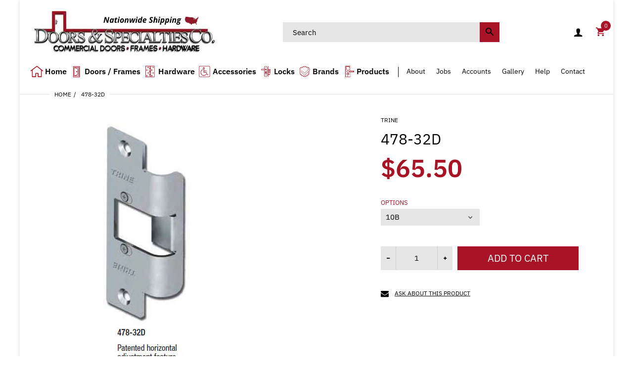

--- FILE ---
content_type: text/html; charset=utf-8
request_url: https://www.doorsandspecialties.com/products/478-32d
body_size: 34483
content:
<!doctype html>
<html lang="en" class="js">
<head>
  <script type="application/vnd.locksmith+json" data-locksmith>{"version":"v254","locked":false,"initialized":true,"scope":"product","access_granted":true,"access_denied":false,"requires_customer":false,"manual_lock":false,"remote_lock":false,"has_timeout":false,"remote_rendered":null,"hide_resource":false,"hide_links_to_resource":false,"transparent":true,"locks":{"all":[],"opened":[]},"keys":[],"keys_signature":"c10d4b6924fdd122c9bba93a4df7f02b80e66f9710eee9eac62f53aca678c505","state":{"template":"product","theme":109097353384,"product":"478-32d","collection":null,"page":null,"blog":null,"article":null,"app":null},"now":1768606991,"path":"\/products\/478-32d","locale_root_url":"\/","canonical_url":"https:\/\/www.doorsandspecialties.com\/products\/478-32d","customer_id":null,"customer_id_signature":"c10d4b6924fdd122c9bba93a4df7f02b80e66f9710eee9eac62f53aca678c505","cart":null}</script><script data-locksmith>!function(){undefined;!function(){var s=window.Locksmith={},e=document.querySelector('script[type="application/vnd.locksmith+json"]'),n=e&&e.innerHTML;if(s.state={},s.util={},s.loading=!1,n)try{s.state=JSON.parse(n)}catch(d){}if(document.addEventListener&&document.querySelector){var o,i,a,t=[76,79,67,75,83,77,73,84,72,49,49],c=function(){i=t.slice(0)},l="style",r=function(e){e&&27!==e.keyCode&&"click"!==e.type||(document.removeEventListener("keydown",r),document.removeEventListener("click",r),o&&document.body.removeChild(o),o=null)};c(),document.addEventListener("keyup",function(e){if(e.keyCode===i[0]){if(clearTimeout(a),i.shift(),0<i.length)return void(a=setTimeout(c,1e3));c(),r(),(o=document.createElement("div"))[l].width="50%",o[l].maxWidth="1000px",o[l].height="85%",o[l].border="1px rgba(0, 0, 0, 0.2) solid",o[l].background="rgba(255, 255, 255, 0.99)",o[l].borderRadius="4px",o[l].position="fixed",o[l].top="50%",o[l].left="50%",o[l].transform="translateY(-50%) translateX(-50%)",o[l].boxShadow="0 2px 5px rgba(0, 0, 0, 0.3), 0 0 100vh 100vw rgba(0, 0, 0, 0.5)",o[l].zIndex="2147483645";var t=document.createElement("textarea");t.value=JSON.stringify(JSON.parse(n),null,2),t[l].border="none",t[l].display="block",t[l].boxSizing="border-box",t[l].width="100%",t[l].height="100%",t[l].background="transparent",t[l].padding="22px",t[l].fontFamily="monospace",t[l].fontSize="14px",t[l].color="#333",t[l].resize="none",t[l].outline="none",t.readOnly=!0,o.appendChild(t),document.body.appendChild(o),t.addEventListener("click",function(e){e.stopImmediatePropagation()}),t.select(),document.addEventListener("keydown",r),document.addEventListener("click",r)}})}s.isEmbedded=-1!==window.location.search.indexOf("_ab=0&_fd=0&_sc=1"),s.path=s.state.path||window.location.pathname,s.basePath=s.state.locale_root_url.concat("/apps/locksmith").replace(/^\/\//,"/"),s.reloading=!1,s.util.console=window.console||{log:function(){},error:function(){}},s.util.makeUrl=function(e,t){var n,o=s.basePath+e,i=[],a=s.cache();for(n in a)i.push(n+"="+encodeURIComponent(a[n]));for(n in t)i.push(n+"="+encodeURIComponent(t[n]));return s.state.customer_id&&(i.push("customer_id="+encodeURIComponent(s.state.customer_id)),i.push("customer_id_signature="+encodeURIComponent(s.state.customer_id_signature))),o+=(-1===o.indexOf("?")?"?":"&")+i.join("&")},s._initializeCallbacks=[],s.on=function(e,t){if("initialize"!==e)throw'Locksmith.on() currently only supports the "initialize" event';s._initializeCallbacks.push(t)},s.initializeSession=function(e){if(!s.isEmbedded){var t=!1,n=!0,o=!0;(e=e||{}).silent&&(o=n=!(t=!0)),s.ping({silent:t,spinner:n,reload:o,callback:function(){s._initializeCallbacks.forEach(function(e){e()})}})}},s.cache=function(e){var t={};try{var n=function i(e){return(document.cookie.match("(^|; )"+e+"=([^;]*)")||0)[2]};t=JSON.parse(decodeURIComponent(n("locksmith-params")||"{}"))}catch(d){}if(e){for(var o in e)t[o]=e[o];document.cookie="locksmith-params=; expires=Thu, 01 Jan 1970 00:00:00 GMT; path=/",document.cookie="locksmith-params="+encodeURIComponent(JSON.stringify(t))+"; path=/"}return t},s.cache.cart=s.state.cart,s.cache.cartLastSaved=null,s.params=s.cache(),s.util.reload=function(){s.reloading=!0;try{window.location.href=window.location.href.replace(/#.*/,"")}catch(d){s.util.console.error("Preferred reload method failed",d),window.location.reload()}},s.cache.saveCart=function(e){if(!s.cache.cart||s.cache.cart===s.cache.cartLastSaved)return e?e():null;var t=s.cache.cartLastSaved;s.cache.cartLastSaved=s.cache.cart,fetch("/cart/update.js",{method:"POST",headers:{"Content-Type":"application/json",Accept:"application/json"},body:JSON.stringify({attributes:{locksmith:s.cache.cart}})}).then(function(e){if(!e.ok)throw new Error("Cart update failed: "+e.status);return e.json()}).then(function(){e&&e()})["catch"](function(e){if(s.cache.cartLastSaved=t,!s.reloading)throw e})},s.util.spinnerHTML='<style>body{background:#FFF}@keyframes spin{from{transform:rotate(0deg)}to{transform:rotate(360deg)}}#loading{display:flex;width:100%;height:50vh;color:#777;align-items:center;justify-content:center}#loading .spinner{display:block;animation:spin 600ms linear infinite;position:relative;width:50px;height:50px}#loading .spinner-ring{stroke:currentColor;stroke-dasharray:100%;stroke-width:2px;stroke-linecap:round;fill:none}</style><div id="loading"><div class="spinner"><svg width="100%" height="100%"><svg preserveAspectRatio="xMinYMin"><circle class="spinner-ring" cx="50%" cy="50%" r="45%"></circle></svg></svg></div></div>',s.util.clobberBody=function(e){document.body.innerHTML=e},s.util.clobberDocument=function(e){e.responseText&&(e=e.responseText),document.documentElement&&document.removeChild(document.documentElement);var t=document.open("text/html","replace");t.writeln(e),t.close(),setTimeout(function(){var e=t.querySelector("[autofocus]");e&&e.focus()},100)},s.util.serializeForm=function(e){if(e&&"FORM"===e.nodeName){var t,n,o={};for(t=e.elements.length-1;0<=t;t-=1)if(""!==e.elements[t].name)switch(e.elements[t].nodeName){case"INPUT":switch(e.elements[t].type){default:case"text":case"hidden":case"password":case"button":case"reset":case"submit":o[e.elements[t].name]=e.elements[t].value;break;case"checkbox":case"radio":e.elements[t].checked&&(o[e.elements[t].name]=e.elements[t].value);break;case"file":}break;case"TEXTAREA":o[e.elements[t].name]=e.elements[t].value;break;case"SELECT":switch(e.elements[t].type){case"select-one":o[e.elements[t].name]=e.elements[t].value;break;case"select-multiple":for(n=e.elements[t].options.length-1;0<=n;n-=1)e.elements[t].options[n].selected&&(o[e.elements[t].name]=e.elements[t].options[n].value)}break;case"BUTTON":switch(e.elements[t].type){case"reset":case"submit":case"button":o[e.elements[t].name]=e.elements[t].value}}return o}},s.util.on=function(e,a,s,t){t=t||document;var c="locksmith-"+e+a,n=function(e){var t=e.target,n=e.target.parentElement,o=t&&t.className&&(t.className.baseVal||t.className)||"",i=n&&n.className&&(n.className.baseVal||n.className)||"";("string"==typeof o&&-1!==o.split(/\s+/).indexOf(a)||"string"==typeof i&&-1!==i.split(/\s+/).indexOf(a))&&!e[c]&&(e[c]=!0,s(e))};t.attachEvent?t.attachEvent(e,n):t.addEventListener(e,n,!1)},s.util.enableActions=function(e){s.util.on("click","locksmith-action",function(e){e.preventDefault();var t=e.target;t.dataset.confirmWith&&!confirm(t.dataset.confirmWith)||(t.disabled=!0,t.innerText=t.dataset.disableWith,s.post("/action",t.dataset.locksmithParams,{spinner:!1,type:"text",success:function(e){(e=JSON.parse(e.responseText)).message&&alert(e.message),s.util.reload()}}))},e)},s.util.inject=function(e,t){var n=["data","locksmith","append"];if(-1!==t.indexOf(n.join("-"))){var o=document.createElement("div");o.innerHTML=t,e.appendChild(o)}else e.innerHTML=t;var i,a,s=e.querySelectorAll("script");for(a=0;a<s.length;++a){i=s[a];var c=document.createElement("script");if(i.type&&(c.type=i.type),i.src)c.src=i.src;else{var l=document.createTextNode(i.innerHTML);c.appendChild(l)}e.appendChild(c)}var r=e.querySelector("[autofocus]");r&&r.focus()},s.post=function(e,t,n){!1!==(n=n||{}).spinner&&s.util.clobberBody(s.util.spinnerHTML);var o={};n.container===document?(o.layout=1,n.success=function(e){s.util.clobberDocument(e)}):n.container&&(o.layout=0,n.success=function(e){var t=document.getElementById(n.container);s.util.inject(t,e),t.id===t.firstChild.id&&t.parentElement.replaceChild(t.firstChild,t)}),n.form_type&&(t.form_type=n.form_type),n.include_layout_classes!==undefined&&(t.include_layout_classes=n.include_layout_classes),n.lock_id!==undefined&&(t.lock_id=n.lock_id),s.loading=!0;var i=s.util.makeUrl(e,o),a="json"===n.type||"text"===n.type;fetch(i,{method:"POST",headers:{"Content-Type":"application/json",Accept:a?"application/json":"text/html"},body:JSON.stringify(t)}).then(function(e){if(!e.ok)throw new Error("Request failed: "+e.status);return e.text()}).then(function(e){var t=n.success||s.util.clobberDocument;t(a?{responseText:e}:e)})["catch"](function(e){if(!s.reloading)if("dashboard.weglot.com"!==window.location.host){if(!n.silent)throw alert("Something went wrong! Please refresh and try again."),e;console.error(e)}else console.error(e)})["finally"](function(){s.loading=!1})},s.postResource=function(e,t){e.path=s.path,e.search=window.location.search,e.state=s.state,e.passcode&&(e.passcode=e.passcode.trim()),e.email&&(e.email=e.email.trim()),e.state.cart=s.cache.cart,e.locksmith_json=s.jsonTag,e.locksmith_json_signature=s.jsonTagSignature,s.post("/resource",e,t)},s.ping=function(e){if(!s.isEmbedded){e=e||{};s.post("/ping",{path:s.path,search:window.location.search,state:s.state},{spinner:!!e.spinner,silent:"undefined"==typeof e.silent||e.silent,type:"text",success:function(e){e&&e.responseText?(e=JSON.parse(e.responseText)).messages&&0<e.messages.length&&s.showMessages(e.messages):console.error("[Locksmith] Invalid result in ping callback:",e)}})}},s.timeoutMonitor=function(){var e=s.cache.cart;s.ping({callback:function(){e!==s.cache.cart||setTimeout(function(){s.timeoutMonitor()},6e4)}})},s.showMessages=function(e){var t=document.createElement("div");t.style.position="fixed",t.style.left=0,t.style.right=0,t.style.bottom="-50px",t.style.opacity=0,t.style.background="#191919",t.style.color="#ddd",t.style.transition="bottom 0.2s, opacity 0.2s",t.style.zIndex=999999,t.innerHTML="        <style>          .locksmith-ab .locksmith-b { display: none; }          .locksmith-ab.toggled .locksmith-b { display: flex; }          .locksmith-ab.toggled .locksmith-a { display: none; }          .locksmith-flex { display: flex; flex-wrap: wrap; justify-content: space-between; align-items: center; padding: 10px 20px; }          .locksmith-message + .locksmith-message { border-top: 1px #555 solid; }          .locksmith-message a { color: inherit; font-weight: bold; }          .locksmith-message a:hover { color: inherit; opacity: 0.8; }          a.locksmith-ab-toggle { font-weight: inherit; text-decoration: underline; }          .locksmith-text { flex-grow: 1; }          .locksmith-cta { flex-grow: 0; text-align: right; }          .locksmith-cta button { transform: scale(0.8); transform-origin: left; }          .locksmith-cta > * { display: block; }          .locksmith-cta > * + * { margin-top: 10px; }          .locksmith-message a.locksmith-close { flex-grow: 0; text-decoration: none; margin-left: 15px; font-size: 30px; font-family: monospace; display: block; padding: 2px 10px; }                    @media screen and (max-width: 600px) {            .locksmith-wide-only { display: none !important; }            .locksmith-flex { padding: 0 15px; }            .locksmith-flex > * { margin-top: 5px; margin-bottom: 5px; }            .locksmith-cta { text-align: left; }          }                    @media screen and (min-width: 601px) {            .locksmith-narrow-only { display: none !important; }          }        </style>      "+e.map(function(e){return'<div class="locksmith-message">'+e+"</div>"}).join(""),document.body.appendChild(t),document.body.style.position="relative",document.body.parentElement.style.paddingBottom=t.offsetHeight+"px",setTimeout(function(){t.style.bottom=0,t.style.opacity=1},50),s.util.on("click","locksmith-ab-toggle",function(e){e.preventDefault();for(var t=e.target.parentElement;-1===t.className.split(" ").indexOf("locksmith-ab");)t=t.parentElement;-1!==t.className.split(" ").indexOf("toggled")?t.className=t.className.replace("toggled",""):t.className=t.className+" toggled"}),s.util.enableActions(t)}}()}();</script>
      <script data-locksmith>Locksmith.cache.cart=null</script>

  <script data-locksmith>Locksmith.jsonTag="{\"version\":\"v254\",\"locked\":false,\"initialized\":true,\"scope\":\"product\",\"access_granted\":true,\"access_denied\":false,\"requires_customer\":false,\"manual_lock\":false,\"remote_lock\":false,\"has_timeout\":false,\"remote_rendered\":null,\"hide_resource\":false,\"hide_links_to_resource\":false,\"transparent\":true,\"locks\":{\"all\":[],\"opened\":[]},\"keys\":[],\"keys_signature\":\"c10d4b6924fdd122c9bba93a4df7f02b80e66f9710eee9eac62f53aca678c505\",\"state\":{\"template\":\"product\",\"theme\":109097353384,\"product\":\"478-32d\",\"collection\":null,\"page\":null,\"blog\":null,\"article\":null,\"app\":null},\"now\":1768606991,\"path\":\"\\\/products\\\/478-32d\",\"locale_root_url\":\"\\\/\",\"canonical_url\":\"https:\\\/\\\/www.doorsandspecialties.com\\\/products\\\/478-32d\",\"customer_id\":null,\"customer_id_signature\":\"c10d4b6924fdd122c9bba93a4df7f02b80e66f9710eee9eac62f53aca678c505\",\"cart\":null}";Locksmith.jsonTagSignature="81430fb5f2fedfd218e9ee8b285681af6a3d57668324470f10a865b49b6dc4df"</script>
  <link rel="shortcut icon" href="//www.doorsandspecialties.com/cdn/shop/files/DAS_hd1024.1024_200x_2dbe55fa-7c0b-44b5-95a2-30458e18f66e_32x32.jpg?v=1613690080" type="image/png">
  <meta charset="UTF-8">
  <meta http-equiv="Content-Type" content="text/html; charset=utf-8">
  <meta name="viewport" content="width=device-width, initial-scale=1, minimum-scale=1, maximum-scale=1, user-scalable=0" />
  <meta name='HandheldFriendly' content='True'>
  <meta name='MobileOptimized' content='375'>
  <meta http-equiv="cleartype" content="on">
  <meta name="theme-color" content="#a81425"><title>478-32D
&ndash; Doors and Specialties Co.</title><meta name="description" content="CATALOG 478-32DPatented horizontaladjustment feature --guaranteed not to move">
<!-- /snippets/social-meta-tags.liquid -->




<meta property="og:site_name" content="Doors and Specialties Co.">
<meta property="og:url" content="https://www.doorsandspecialties.com/products/478-32d"><meta property="og:title" content="478-32D">
<meta property="og:type" content="product">
<meta property="og:description" content="CATALOG 478-32DPatented horizontaladjustment feature --guaranteed not to move">

<meta property="og:price:amount" content="48.50">
<meta property="og:price:currency" content="USD">

<meta property="og:image" content="http://www.doorsandspecialties.com/cdn/shop/products/478_1200x1200.jpg?v=1527503293">
<meta property="og:image:secure_url" content="https://www.doorsandspecialties.com/cdn/shop/products/478_1200x1200.jpg?v=1527503293">


<meta name="twitter:card" content="summary_large_image"><meta name="twitter:title" content="478-32D">
<meta name="twitter:description" content="CATALOG 478-32DPatented horizontaladjustment feature --guaranteed not to move">


  <link rel="canonical" href="https://www.doorsandspecialties.com/products/478-32d"/>
  <link rel="preconnect dns-prefetch" href="https://cdn.shopify.com">
  <link rel="preconnect dns-prefetch" href="https://v.shopify.com">
  <link rel="preconnect dns-prefetch" href="https://cdn.shopifycloud.com">

  <link rel="preload" href="//www.doorsandspecialties.com/cdn/shop/t/22/assets/header-footer.scss.css?v=68116661053558775981758379922" as="style">
  <link rel="preload" href="//www.doorsandspecialties.com/cdn/shop/t/22/assets/global.scss.css?v=15059929803417380451758379922" as="style">
  
  <link rel="preload" href="//www.doorsandspecialties.com/cdn/shop/t/22/assets/styles.scss.css?v=123009701204628035171758389750" as="style">
  
  <link rel="preload" href="//www.doorsandspecialties.com/cdn/shop/t/22/assets/vendor.css?v=171034429631645801801597947902" as="style">
  <link rel="preload" href="//www.doorsandspecialties.com/cdn/shop/t/22/assets/arenafont.css?v=38070596187461829651720563736" as="style">

  <!-- header-css-file  ================================================== -->
  

  

  
  <link href="//www.doorsandspecialties.com/cdn/shop/t/22/assets/arenafont.css?v=38070596187461829651720563736" rel="stylesheet" type="text/css" media="all">
  <link href="//www.doorsandspecialties.com/cdn/shop/t/22/assets/vendor.css?v=171034429631645801801597947902" rel="stylesheet" type="text/css" media="all">
  <link href="//www.doorsandspecialties.com/cdn/shop/t/22/assets/header-footer.scss.css?v=68116661053558775981758379922" rel="stylesheet" type="text/css" media="all">
  <link href="//www.doorsandspecialties.com/cdn/shop/t/22/assets/global.scss.css?v=15059929803417380451758379922" rel="stylesheet" type="text/css" media="all">
  
  <link href="//www.doorsandspecialties.com/cdn/shop/t/22/assets/styles.scss.css?v=123009701204628035171758389750" rel="stylesheet" type="text/css" media="all">
  
  <link href="https://fonts.googleapis.com/css?family=Caveat:300,400,500,600,700&display=swap" rel='stylesheet' type='text/css'>
  <link type="text/css" rel="stylesheet" charset="UTF-8" href="https://stackpath.bootstrapcdn.com/font-awesome/4.7.0/css/font-awesome.min.css">

  <script crossorigin="anonymous" src="//www.doorsandspecialties.com/cdn/shop/t/22/assets/lazysizes.min.js?v=19944551759608041491597947861" async></script>
  <script crossorigin="anonymous" src="//www.doorsandspecialties.com/cdn/shop/t/22/assets/jquery-1.11.0.min.js?v=58211863146907186831597947856"></script>
  <script crossorigin="anonymous" src="//www.doorsandspecialties.com/cdn/shop/t/22/assets/cookies.js?v=124176070287646777851597947846"></script>
  <script crossorigin="anonymous" src="//www.doorsandspecialties.com/cdn/shop/t/22/assets/bootstrap.4x.min.js?v=35271929837704850651597947844" defer></script><script>window.performance && window.performance.mark && window.performance.mark('shopify.content_for_header.start');</script><meta id="shopify-digital-wallet" name="shopify-digital-wallet" content="/2095958/digital_wallets/dialog">
<meta name="shopify-checkout-api-token" content="5e77835b407c5dfaedaad1bea5b28a93">
<meta id="in-context-paypal-metadata" data-shop-id="2095958" data-venmo-supported="false" data-environment="production" data-locale="en_US" data-paypal-v4="true" data-currency="USD">
<link rel="alternate" type="application/json+oembed" href="https://www.doorsandspecialties.com/products/478-32d.oembed">
<script async="async" src="/checkouts/internal/preloads.js?locale=en-US"></script>
<link rel="preconnect" href="https://shop.app" crossorigin="anonymous">
<script async="async" src="https://shop.app/checkouts/internal/preloads.js?locale=en-US&shop_id=2095958" crossorigin="anonymous"></script>
<script id="apple-pay-shop-capabilities" type="application/json">{"shopId":2095958,"countryCode":"US","currencyCode":"USD","merchantCapabilities":["supports3DS"],"merchantId":"gid:\/\/shopify\/Shop\/2095958","merchantName":"Doors and Specialties Co.","requiredBillingContactFields":["postalAddress","email"],"requiredShippingContactFields":["postalAddress","email"],"shippingType":"shipping","supportedNetworks":["visa","masterCard","amex","discover","elo","jcb"],"total":{"type":"pending","label":"Doors and Specialties Co.","amount":"1.00"},"shopifyPaymentsEnabled":true,"supportsSubscriptions":true}</script>
<script id="shopify-features" type="application/json">{"accessToken":"5e77835b407c5dfaedaad1bea5b28a93","betas":["rich-media-storefront-analytics"],"domain":"www.doorsandspecialties.com","predictiveSearch":true,"shopId":2095958,"locale":"en"}</script>
<script>var Shopify = Shopify || {};
Shopify.shop = "doors-and-specialties-co.myshopify.com";
Shopify.locale = "en";
Shopify.currency = {"active":"USD","rate":"1.0"};
Shopify.country = "US";
Shopify.theme = {"name":"2020 Redesign | BOLD CSP V2 | Aug 20 20","id":109097353384,"schema_name":"Zeexo","schema_version":"1.2","theme_store_id":null,"role":"main"};
Shopify.theme.handle = "null";
Shopify.theme.style = {"id":null,"handle":null};
Shopify.cdnHost = "www.doorsandspecialties.com/cdn";
Shopify.routes = Shopify.routes || {};
Shopify.routes.root = "/";</script>
<script type="module">!function(o){(o.Shopify=o.Shopify||{}).modules=!0}(window);</script>
<script>!function(o){function n(){var o=[];function n(){o.push(Array.prototype.slice.apply(arguments))}return n.q=o,n}var t=o.Shopify=o.Shopify||{};t.loadFeatures=n(),t.autoloadFeatures=n()}(window);</script>
<script>
  window.ShopifyPay = window.ShopifyPay || {};
  window.ShopifyPay.apiHost = "shop.app\/pay";
  window.ShopifyPay.redirectState = null;
</script>
<script id="shop-js-analytics" type="application/json">{"pageType":"product"}</script>
<script defer="defer" async type="module" src="//www.doorsandspecialties.com/cdn/shopifycloud/shop-js/modules/v2/client.init-shop-cart-sync_C5BV16lS.en.esm.js"></script>
<script defer="defer" async type="module" src="//www.doorsandspecialties.com/cdn/shopifycloud/shop-js/modules/v2/chunk.common_CygWptCX.esm.js"></script>
<script type="module">
  await import("//www.doorsandspecialties.com/cdn/shopifycloud/shop-js/modules/v2/client.init-shop-cart-sync_C5BV16lS.en.esm.js");
await import("//www.doorsandspecialties.com/cdn/shopifycloud/shop-js/modules/v2/chunk.common_CygWptCX.esm.js");

  window.Shopify.SignInWithShop?.initShopCartSync?.({"fedCMEnabled":true,"windoidEnabled":true});

</script>
<script>
  window.Shopify = window.Shopify || {};
  if (!window.Shopify.featureAssets) window.Shopify.featureAssets = {};
  window.Shopify.featureAssets['shop-js'] = {"shop-cart-sync":["modules/v2/client.shop-cart-sync_ZFArdW7E.en.esm.js","modules/v2/chunk.common_CygWptCX.esm.js"],"init-fed-cm":["modules/v2/client.init-fed-cm_CmiC4vf6.en.esm.js","modules/v2/chunk.common_CygWptCX.esm.js"],"shop-button":["modules/v2/client.shop-button_tlx5R9nI.en.esm.js","modules/v2/chunk.common_CygWptCX.esm.js"],"shop-cash-offers":["modules/v2/client.shop-cash-offers_DOA2yAJr.en.esm.js","modules/v2/chunk.common_CygWptCX.esm.js","modules/v2/chunk.modal_D71HUcav.esm.js"],"init-windoid":["modules/v2/client.init-windoid_sURxWdc1.en.esm.js","modules/v2/chunk.common_CygWptCX.esm.js"],"shop-toast-manager":["modules/v2/client.shop-toast-manager_ClPi3nE9.en.esm.js","modules/v2/chunk.common_CygWptCX.esm.js"],"init-shop-email-lookup-coordinator":["modules/v2/client.init-shop-email-lookup-coordinator_B8hsDcYM.en.esm.js","modules/v2/chunk.common_CygWptCX.esm.js"],"init-shop-cart-sync":["modules/v2/client.init-shop-cart-sync_C5BV16lS.en.esm.js","modules/v2/chunk.common_CygWptCX.esm.js"],"avatar":["modules/v2/client.avatar_BTnouDA3.en.esm.js"],"pay-button":["modules/v2/client.pay-button_FdsNuTd3.en.esm.js","modules/v2/chunk.common_CygWptCX.esm.js"],"init-customer-accounts":["modules/v2/client.init-customer-accounts_DxDtT_ad.en.esm.js","modules/v2/client.shop-login-button_C5VAVYt1.en.esm.js","modules/v2/chunk.common_CygWptCX.esm.js","modules/v2/chunk.modal_D71HUcav.esm.js"],"init-shop-for-new-customer-accounts":["modules/v2/client.init-shop-for-new-customer-accounts_ChsxoAhi.en.esm.js","modules/v2/client.shop-login-button_C5VAVYt1.en.esm.js","modules/v2/chunk.common_CygWptCX.esm.js","modules/v2/chunk.modal_D71HUcav.esm.js"],"shop-login-button":["modules/v2/client.shop-login-button_C5VAVYt1.en.esm.js","modules/v2/chunk.common_CygWptCX.esm.js","modules/v2/chunk.modal_D71HUcav.esm.js"],"init-customer-accounts-sign-up":["modules/v2/client.init-customer-accounts-sign-up_CPSyQ0Tj.en.esm.js","modules/v2/client.shop-login-button_C5VAVYt1.en.esm.js","modules/v2/chunk.common_CygWptCX.esm.js","modules/v2/chunk.modal_D71HUcav.esm.js"],"shop-follow-button":["modules/v2/client.shop-follow-button_Cva4Ekp9.en.esm.js","modules/v2/chunk.common_CygWptCX.esm.js","modules/v2/chunk.modal_D71HUcav.esm.js"],"checkout-modal":["modules/v2/client.checkout-modal_BPM8l0SH.en.esm.js","modules/v2/chunk.common_CygWptCX.esm.js","modules/v2/chunk.modal_D71HUcav.esm.js"],"lead-capture":["modules/v2/client.lead-capture_Bi8yE_yS.en.esm.js","modules/v2/chunk.common_CygWptCX.esm.js","modules/v2/chunk.modal_D71HUcav.esm.js"],"shop-login":["modules/v2/client.shop-login_D6lNrXab.en.esm.js","modules/v2/chunk.common_CygWptCX.esm.js","modules/v2/chunk.modal_D71HUcav.esm.js"],"payment-terms":["modules/v2/client.payment-terms_CZxnsJam.en.esm.js","modules/v2/chunk.common_CygWptCX.esm.js","modules/v2/chunk.modal_D71HUcav.esm.js"]};
</script>
<script>(function() {
  var isLoaded = false;
  function asyncLoad() {
    if (isLoaded) return;
    isLoaded = true;
    var urls = ["https:\/\/shopify.orderdeadline.com\/app\/frontend\/js\/order-deadline.min.js?shop=doors-and-specialties-co.myshopify.com","\/\/d1liekpayvooaz.cloudfront.net\/apps\/customizery\/customizery.js?shop=doors-and-specialties-co.myshopify.com","https:\/\/cp.boldapps.net\/csp_install_check.js?shop=doors-and-specialties-co.myshopify.com","https:\/\/cdn.shopify.com\/s\/files\/1\/0209\/5958\/t\/22\/assets\/sca-qv-scripts-noconfig.js?v=1601685113\u0026shop=doors-and-specialties-co.myshopify.com","https:\/\/cdn.hextom.com\/js\/freeshippingbar.js?shop=doors-and-specialties-co.myshopify.com"];
    for (var i = 0; i < urls.length; i++) {
      var s = document.createElement('script');
      s.type = 'text/javascript';
      s.async = true;
      s.src = urls[i];
      var x = document.getElementsByTagName('script')[0];
      x.parentNode.insertBefore(s, x);
    }
  };
  if(window.attachEvent) {
    window.attachEvent('onload', asyncLoad);
  } else {
    window.addEventListener('load', asyncLoad, false);
  }
})();</script>
<script id="__st">var __st={"a":2095958,"offset":-28800,"reqid":"e78611ed-d858-4873-b342-60d3575678ce-1768606991","pageurl":"www.doorsandspecialties.com\/products\/478-32d","u":"a6ad7cc2d644","p":"product","rtyp":"product","rid":4754336068};</script>
<script>window.ShopifyPaypalV4VisibilityTracking = true;</script>
<script id="captcha-bootstrap">!function(){'use strict';const t='contact',e='account',n='new_comment',o=[[t,t],['blogs',n],['comments',n],[t,'customer']],c=[[e,'customer_login'],[e,'guest_login'],[e,'recover_customer_password'],[e,'create_customer']],r=t=>t.map((([t,e])=>`form[action*='/${t}']:not([data-nocaptcha='true']) input[name='form_type'][value='${e}']`)).join(','),a=t=>()=>t?[...document.querySelectorAll(t)].map((t=>t.form)):[];function s(){const t=[...o],e=r(t);return a(e)}const i='password',u='form_key',d=['recaptcha-v3-token','g-recaptcha-response','h-captcha-response',i],f=()=>{try{return window.sessionStorage}catch{return}},m='__shopify_v',_=t=>t.elements[u];function p(t,e,n=!1){try{const o=window.sessionStorage,c=JSON.parse(o.getItem(e)),{data:r}=function(t){const{data:e,action:n}=t;return t[m]||n?{data:e,action:n}:{data:t,action:n}}(c);for(const[e,n]of Object.entries(r))t.elements[e]&&(t.elements[e].value=n);n&&o.removeItem(e)}catch(o){console.error('form repopulation failed',{error:o})}}const l='form_type',E='cptcha';function T(t){t.dataset[E]=!0}const w=window,h=w.document,L='Shopify',v='ce_forms',y='captcha';let A=!1;((t,e)=>{const n=(g='f06e6c50-85a8-45c8-87d0-21a2b65856fe',I='https://cdn.shopify.com/shopifycloud/storefront-forms-hcaptcha/ce_storefront_forms_captcha_hcaptcha.v1.5.2.iife.js',D={infoText:'Protected by hCaptcha',privacyText:'Privacy',termsText:'Terms'},(t,e,n)=>{const o=w[L][v],c=o.bindForm;if(c)return c(t,g,e,D).then(n);var r;o.q.push([[t,g,e,D],n]),r=I,A||(h.body.append(Object.assign(h.createElement('script'),{id:'captcha-provider',async:!0,src:r})),A=!0)});var g,I,D;w[L]=w[L]||{},w[L][v]=w[L][v]||{},w[L][v].q=[],w[L][y]=w[L][y]||{},w[L][y].protect=function(t,e){n(t,void 0,e),T(t)},Object.freeze(w[L][y]),function(t,e,n,w,h,L){const[v,y,A,g]=function(t,e,n){const i=e?o:[],u=t?c:[],d=[...i,...u],f=r(d),m=r(i),_=r(d.filter((([t,e])=>n.includes(e))));return[a(f),a(m),a(_),s()]}(w,h,L),I=t=>{const e=t.target;return e instanceof HTMLFormElement?e:e&&e.form},D=t=>v().includes(t);t.addEventListener('submit',(t=>{const e=I(t);if(!e)return;const n=D(e)&&!e.dataset.hcaptchaBound&&!e.dataset.recaptchaBound,o=_(e),c=g().includes(e)&&(!o||!o.value);(n||c)&&t.preventDefault(),c&&!n&&(function(t){try{if(!f())return;!function(t){const e=f();if(!e)return;const n=_(t);if(!n)return;const o=n.value;o&&e.removeItem(o)}(t);const e=Array.from(Array(32),(()=>Math.random().toString(36)[2])).join('');!function(t,e){_(t)||t.append(Object.assign(document.createElement('input'),{type:'hidden',name:u})),t.elements[u].value=e}(t,e),function(t,e){const n=f();if(!n)return;const o=[...t.querySelectorAll(`input[type='${i}']`)].map((({name:t})=>t)),c=[...d,...o],r={};for(const[a,s]of new FormData(t).entries())c.includes(a)||(r[a]=s);n.setItem(e,JSON.stringify({[m]:1,action:t.action,data:r}))}(t,e)}catch(e){console.error('failed to persist form',e)}}(e),e.submit())}));const S=(t,e)=>{t&&!t.dataset[E]&&(n(t,e.some((e=>e===t))),T(t))};for(const o of['focusin','change'])t.addEventListener(o,(t=>{const e=I(t);D(e)&&S(e,y())}));const B=e.get('form_key'),M=e.get(l),P=B&&M;t.addEventListener('DOMContentLoaded',(()=>{const t=y();if(P)for(const e of t)e.elements[l].value===M&&p(e,B);[...new Set([...A(),...v().filter((t=>'true'===t.dataset.shopifyCaptcha))])].forEach((e=>S(e,t)))}))}(h,new URLSearchParams(w.location.search),n,t,e,['guest_login'])})(!0,!0)}();</script>
<script integrity="sha256-4kQ18oKyAcykRKYeNunJcIwy7WH5gtpwJnB7kiuLZ1E=" data-source-attribution="shopify.loadfeatures" defer="defer" src="//www.doorsandspecialties.com/cdn/shopifycloud/storefront/assets/storefront/load_feature-a0a9edcb.js" crossorigin="anonymous"></script>
<script crossorigin="anonymous" defer="defer" src="//www.doorsandspecialties.com/cdn/shopifycloud/storefront/assets/shopify_pay/storefront-65b4c6d7.js?v=20250812"></script>
<script data-source-attribution="shopify.dynamic_checkout.dynamic.init">var Shopify=Shopify||{};Shopify.PaymentButton=Shopify.PaymentButton||{isStorefrontPortableWallets:!0,init:function(){window.Shopify.PaymentButton.init=function(){};var t=document.createElement("script");t.src="https://www.doorsandspecialties.com/cdn/shopifycloud/portable-wallets/latest/portable-wallets.en.js",t.type="module",document.head.appendChild(t)}};
</script>
<script data-source-attribution="shopify.dynamic_checkout.buyer_consent">
  function portableWalletsHideBuyerConsent(e){var t=document.getElementById("shopify-buyer-consent"),n=document.getElementById("shopify-subscription-policy-button");t&&n&&(t.classList.add("hidden"),t.setAttribute("aria-hidden","true"),n.removeEventListener("click",e))}function portableWalletsShowBuyerConsent(e){var t=document.getElementById("shopify-buyer-consent"),n=document.getElementById("shopify-subscription-policy-button");t&&n&&(t.classList.remove("hidden"),t.removeAttribute("aria-hidden"),n.addEventListener("click",e))}window.Shopify?.PaymentButton&&(window.Shopify.PaymentButton.hideBuyerConsent=portableWalletsHideBuyerConsent,window.Shopify.PaymentButton.showBuyerConsent=portableWalletsShowBuyerConsent);
</script>
<script data-source-attribution="shopify.dynamic_checkout.cart.bootstrap">document.addEventListener("DOMContentLoaded",(function(){function t(){return document.querySelector("shopify-accelerated-checkout-cart, shopify-accelerated-checkout")}if(t())Shopify.PaymentButton.init();else{new MutationObserver((function(e,n){t()&&(Shopify.PaymentButton.init(),n.disconnect())})).observe(document.body,{childList:!0,subtree:!0})}}));
</script>
<link id="shopify-accelerated-checkout-styles" rel="stylesheet" media="screen" href="https://www.doorsandspecialties.com/cdn/shopifycloud/portable-wallets/latest/accelerated-checkout-backwards-compat.css" crossorigin="anonymous">
<style id="shopify-accelerated-checkout-cart">
        #shopify-buyer-consent {
  margin-top: 1em;
  display: inline-block;
  width: 100%;
}

#shopify-buyer-consent.hidden {
  display: none;
}

#shopify-subscription-policy-button {
  background: none;
  border: none;
  padding: 0;
  text-decoration: underline;
  font-size: inherit;
  cursor: pointer;
}

#shopify-subscription-policy-button::before {
  box-shadow: none;
}

      </style>

<script>window.performance && window.performance.mark && window.performance.mark('shopify.content_for_header.end');</script>
<script>window.BOLD = window.BOLD || {};
    window.BOLD.common = window.BOLD.common || {};
    window.BOLD.common.Shopify = window.BOLD.common.Shopify || {};
    window.BOLD.common.Shopify.shop = {
      domain: 'www.doorsandspecialties.com',
      permanent_domain: 'doors-and-specialties-co.myshopify.com',
      url: 'https://www.doorsandspecialties.com',
      secure_url: 'https://www.doorsandspecialties.com',
      money_format: "${{amount}}",
      currency: "USD"
    };
    window.BOLD.common.Shopify.customer = {
      id: null,
      tags: null,
    };
    window.BOLD.common.Shopify.cart = {"note":null,"attributes":{},"original_total_price":0,"total_price":0,"total_discount":0,"total_weight":0.0,"item_count":0,"items":[],"requires_shipping":false,"currency":"USD","items_subtotal_price":0,"cart_level_discount_applications":[],"checkout_charge_amount":0};
    window.BOLD.common.template = 'product';window.BOLD.common.Shopify.formatMoney = function(money, format) {
        function n(t, e) {
            return "undefined" == typeof t ? e : t
        }
        function r(t, e, r, i) {
            if (e = n(e, 2),
                r = n(r, ","),
                i = n(i, "."),
            isNaN(t) || null == t)
                return 0;
            t = (t / 100).toFixed(e);
            var o = t.split(".")
                , a = o[0].replace(/(\d)(?=(\d\d\d)+(?!\d))/g, "$1" + r)
                , s = o[1] ? i + o[1] : "";
            return a + s
        }
        "string" == typeof money && (money = money.replace(".", ""));
        var i = ""
            , o = /\{\{\s*(\w+)\s*\}\}/
            , a = format || window.BOLD.common.Shopify.shop.money_format || window.Shopify.money_format || "$ {{ amount }}";
        switch (a.match(o)[1]) {
            case "amount":
                i = r(money, 2, ",", ".");
                break;
            case "amount_no_decimals":
                i = r(money, 0, ",", ".");
                break;
            case "amount_with_comma_separator":
                i = r(money, 2, ".", ",");
                break;
            case "amount_no_decimals_with_comma_separator":
                i = r(money, 0, ".", ",");
                break;
            case "amount_with_space_separator":
                i = r(money, 2, " ", ",");
                break;
            case "amount_no_decimals_with_space_separator":
                i = r(money, 0, " ", ",");
                break;
            case "amount_with_apostrophe_separator":
                i = r(money, 2, "'", ".");
                break;
        }
        return a.replace(o, i);
    };
    window.BOLD.common.Shopify.saveProduct = function (handle, product) {
      if (typeof handle === 'string' && typeof window.BOLD.common.Shopify.products[handle] === 'undefined') {
        if (typeof product === 'number') {
          window.BOLD.common.Shopify.handles[product] = handle;
          product = { id: product };
        }
        window.BOLD.common.Shopify.products[handle] = product;
      }
    };
    window.BOLD.common.Shopify.saveVariant = function (variant_id, variant) {
      if (typeof variant_id === 'number' && typeof window.BOLD.common.Shopify.variants[variant_id] === 'undefined') {
        window.BOLD.common.Shopify.variants[variant_id] = variant;
      }
    };window.BOLD.common.Shopify.products = window.BOLD.common.Shopify.products || {};
    window.BOLD.common.Shopify.variants = window.BOLD.common.Shopify.variants || {};
    window.BOLD.common.Shopify.handles = window.BOLD.common.Shopify.handles || {};window.BOLD.common.Shopify.handle = "478-32d"
window.BOLD.common.Shopify.saveProduct("478-32d", 4754336068);window.BOLD.common.Shopify.saveVariant(17653278660, { product_id: 4754336068, product_handle: "478-32d", price: 6550, group_id: '', csp_metafield: {}});window.BOLD.common.Shopify.saveVariant(17653278788, { product_id: 4754336068, product_handle: "478-32d", price: 4850, group_id: '', csp_metafield: {}});window.BOLD.apps_installed = {"Customer Pricing":2} || {};window.BOLD.common.Shopify.metafields = window.BOLD.common.Shopify.metafields || {};window.BOLD.common.Shopify.metafields["bold_rp"] = {};window.BOLD.common.Shopify.metafields["bold_csp_defaults"] = {"Contractor":"0.95"};window.BOLD.common.cacheParams = window.BOLD.common.cacheParams || {};
</script><script src="https://cp.boldapps.net/js/csp.js" type="text/javascript"></script><script>
          var currentScript = document.currentScript || document.scripts[document.scripts.length - 1];
          var boldVariantIds =[17653278660,17653278788];
          var boldProductHandle ="478-32d";
          var BOLD = BOLD || {};
          BOLD.products = BOLD.products || {};
          BOLD.variant_lookup = BOLD.variant_lookup || {};
          if (window.BOLD && !BOLD.common) {
              BOLD.common = BOLD.common || {};
              BOLD.common.Shopify = BOLD.common.Shopify || {};
              window.BOLD.common.Shopify.products = window.BOLD.common.Shopify.products || {};
              window.BOLD.common.Shopify.variants = window.BOLD.common.Shopify.variants || {};
              window.BOLD.common.Shopify.handles = window.BOLD.common.Shopify.handles || {};
              window.BOLD.common.Shopify.saveProduct = function (handle, product) {
                  if (typeof handle === 'string' && typeof window.BOLD.common.Shopify.products[handle] === 'undefined') {
                      if (typeof product === 'number') {
                          window.BOLD.common.Shopify.handles[product] = handle;
                          product = { id: product };
                      }
                      window.BOLD.common.Shopify.products[handle] = product;
                  }
              };
              window.BOLD.common.Shopify.saveVariant = function (variant_id, variant) {
                  if (typeof variant_id === 'number' && typeof window.BOLD.common.Shopify.variants[variant_id] === 'undefined') {
                      window.BOLD.common.Shopify.variants[variant_id] = variant;
                  }
              };
          }
  
          for (var boldIndex = 0; boldIndex < boldVariantIds.length; boldIndex = boldIndex + 1) {
            BOLD.variant_lookup[boldVariantIds[boldIndex]] = boldProductHandle;
          }
  
          BOLD.products[boldProductHandle] ={
    "id":4754336068,
    "title":"478-32D","handle":"478-32d",
    "description":"\u003cp\u003e\u003ca href=\"https:\/\/cdn.shopify.com\/s\/files\/1\/0209\/5958\/files\/CAT446.pdf?15461508258413749894\" target=\"_blank\" title=\"ELECTRIC STRIKE AND ACCESSORIES \"\u003eCATALOG\u003c\/a\u003e\u003c\/p\u003e\n\u003cp\u003e478-32D\u003cbr\u003ePatented horizontal\u003cbr\u003eadjustment feature --\u003cbr\u003eguaranteed not to move\u003c\/p\u003e",
    "published_at":"2016-04-11T13:28:00",
    "created_at":"2016-04-11T13:32:58",
    "vendor":"Trine",
    "type":"Trine",
    "tags":[],
    "price":4850,
    "price_min":4850,
    "price_max":6550,
    "price_varies":true,
    "compare_at_price":null,
    "compare_at_price_min":0,
    "compare_at_price_max":0,
    "compare_at_price_varies":true,
    "all_variant_ids":[17653278660,17653278788],
    "variants":[


{
  "id":17653278660,
  "product_id":4754336068,
  "product_handle":"478-32d",
  "title":"10B",
  "option1":"10B",
  "option2":null,
  "option3":null,
  "sku":"",
  "requires_shipping":true,
  "taxable":true,
  "featured_media":null,
  "featured_image":null,"image_id":null,
  "available":true,
  "name":"478-32D - 10B",
  "options":["10B"],
  "price":6550,
  "weight":454,
  "compare_at_price":null,
  "inventory_quantity":1,
  "inventory_management":null,
  "inventory_policy":"deny",
  "inventory_in_cart":0,
  "inventory_remaining":1,
  "incoming":false,
  "next_incoming_date":null,
  "taxable":true,
  "barcode":""
},


{
  "id":17653278788,
  "product_id":4754336068,
  "product_handle":"478-32d",
  "title":"32D",
  "option1":"32D",
  "option2":null,
  "option3":null,
  "sku":"",
  "requires_shipping":true,
  "taxable":true,
  "featured_media":null,
  "featured_image":null,"image_id":null,
  "available":true,
  "name":"478-32D - 32D",
  "options":["32D"],
  "price":4850,
  "weight":454,
  "compare_at_price":null,
  "inventory_quantity":1,
  "inventory_management":null,
  "inventory_policy":"deny",
  "inventory_in_cart":0,
  "inventory_remaining":1,
  "incoming":false,
  "next_incoming_date":null,
  "taxable":true,
  "barcode":""
}],
    "available":true,"images":["\/\/www.doorsandspecialties.com\/cdn\/shop\/products\/478.jpg?v=1527503293"],"featured_image":"\/\/www.doorsandspecialties.com\/cdn\/shop\/products\/478.jpg?v=1527503293",
    "options":["Options"],
    "url":"\/products\/478-32d"};var boldCSPMetafields = {17653278660:{},17653278788:{}};
          var boldTempProduct ={"id":4754336068,"title":"478-32D","handle":"478-32d","description":"\u003cp\u003e\u003ca href=\"https:\/\/cdn.shopify.com\/s\/files\/1\/0209\/5958\/files\/CAT446.pdf?15461508258413749894\" target=\"_blank\" title=\"ELECTRIC STRIKE AND ACCESSORIES \"\u003eCATALOG\u003c\/a\u003e\u003c\/p\u003e\n\u003cp\u003e478-32D\u003cbr\u003ePatented horizontal\u003cbr\u003eadjustment feature --\u003cbr\u003eguaranteed not to move\u003c\/p\u003e","published_at":"2016-04-11T13:28:00-07:00","created_at":"2016-04-11T13:32:58-07:00","vendor":"Trine","type":"Trine","tags":[],"price":4850,"price_min":4850,"price_max":6550,"available":true,"price_varies":true,"compare_at_price":null,"compare_at_price_min":0,"compare_at_price_max":0,"compare_at_price_varies":false,"variants":[{"id":17653278660,"title":"10B","option1":"10B","option2":null,"option3":null,"sku":"","requires_shipping":true,"taxable":true,"featured_image":null,"available":true,"name":"478-32D - 10B","public_title":"10B","options":["10B"],"price":6550,"weight":454,"compare_at_price":null,"inventory_quantity":1,"inventory_management":null,"inventory_policy":"deny","barcode":"","requires_selling_plan":false,"selling_plan_allocations":[]},{"id":17653278788,"title":"32D","option1":"32D","option2":null,"option3":null,"sku":"","requires_shipping":true,"taxable":true,"featured_image":null,"available":true,"name":"478-32D - 32D","public_title":"32D","options":["32D"],"price":4850,"weight":454,"compare_at_price":null,"inventory_quantity":1,"inventory_management":null,"inventory_policy":"deny","barcode":"","requires_selling_plan":false,"selling_plan_allocations":[]}],"images":["\/\/www.doorsandspecialties.com\/cdn\/shop\/products\/478.jpg?v=1527503293"],"featured_image":"\/\/www.doorsandspecialties.com\/cdn\/shop\/products\/478.jpg?v=1527503293","options":["Options"],"media":[{"alt":"478-32D - Doors and Specialties Co.","id":60702982229,"position":1,"preview_image":{"aspect_ratio":0.488,"height":520,"width":254,"src":"\/\/www.doorsandspecialties.com\/cdn\/shop\/products\/478.jpg?v=1527503293"},"aspect_ratio":0.488,"height":520,"media_type":"image","src":"\/\/www.doorsandspecialties.com\/cdn\/shop\/products\/478.jpg?v=1527503293","width":254}],"requires_selling_plan":false,"selling_plan_groups":[],"content":"\u003cp\u003e\u003ca href=\"https:\/\/cdn.shopify.com\/s\/files\/1\/0209\/5958\/files\/CAT446.pdf?15461508258413749894\" target=\"_blank\" title=\"ELECTRIC STRIKE AND ACCESSORIES \"\u003eCATALOG\u003c\/a\u003e\u003c\/p\u003e\n\u003cp\u003e478-32D\u003cbr\u003ePatented horizontal\u003cbr\u003eadjustment feature --\u003cbr\u003eguaranteed not to move\u003c\/p\u003e"};
          var bold_rp =[{},{}];
          if(boldTempProduct){
            window.BOLD.common.Shopify.saveProduct(boldTempProduct.handle, boldTempProduct.id);
            for (var boldIndex = 0; boldTempProduct && boldIndex < boldTempProduct.variants.length; boldIndex = boldIndex + 1){
              var rp_group_id = bold_rp[boldIndex].rp_group_id ? '' + bold_rp[boldIndex].rp_group_id : '';
              window.BOLD.common.Shopify.saveVariant(
                  boldTempProduct.variants[boldIndex].id,
                  {
                    product_id: boldTempProduct.id,
                    product_handle: boldTempProduct.handle,
                    price: boldTempProduct.variants[boldIndex].price,
                    group_id: rp_group_id,
                    csp_metafield: boldCSPMetafields[boldTempProduct.variants[boldIndex].id]
                  }
              );
            }
          }
  
          currentScript.parentNode.removeChild(currentScript);
        </script><script src="//www.doorsandspecialties.com/cdn/shop/t/22/assets/bold-helper-functions.js?v=11692230871837077421598030315" type="text/javascript"></script>
  
  <link rel="preconnect dns-prefetch" href="https://cdn.weglot.com">
  <link rel="prefetch" href="https://cdn.weglot.com/weglot.min.css" as="style">
  
  <script type="text/javascript">
    var customerLogged = ''
    var arn_wl_cp_settings = null;
</script>

  <style type="text/css">
    :root {
      --arn-add-wishlist-icon-color: ;
      --arn-add-wishlist-icon-active-color: ;
      --arn-show-wishlist-icon-color: ;
      --arn-remove-wishlist-icon-color: ;

      --arn-add-compare-icon-color: ;
      --arn-add-compare-icon-active-color: ;
      --arn-show-compare-icon-color: ;
      --arn-remove-compare-icon-color: ;
      --arn-preloader-icon-color: ;
      
      --arn-outstock-color: #ff0000;
      --arn-instock-color: #2D882D;
      --arn-table-heading-bkg: #cecece;
      --arn-table-text-color-1: #000000;
      --arn-table-text-color-2: #ffffff;
      --arn-table-btn-border-color: #000000;
      --arn-table-btn-color: #ffffff;
      --arn-table-btn-active-color: #000000;

      --arn-table-product-heading: "";
      --arn-table-price-heading: "";
      --arn-table-image-heading: "";
      --arn-table-price-heading: "";
      --arn-table-available-heading: "";
      --arn-table-delete-heading: "";
    }
    
</style>
  <svg xmlnsXlink="http://www.w3.org/2000/svg" style="display: none;"">
    <symbol id="arn_icon-add-wishlist" viewBox="">
        <title>add wishlist</title>
        
    </symbol>

    <symbol id="arn_icon-show-wishlist" viewBox="">
        <title>show wishlist</title>
        
    </symbol>

    <symbol id="arn_icon-remove-wishlist" viewBox=""> 
        <title>remove wishlist</title>
        
    </symbol>

    <symbol id="arn_icon-add-compare" viewBox="">
        <title>add compare</title>
        
    </symbol>

    <symbol id="arn_icon-show-compare" viewBox="">
        <title>show compare</title>
        
    </symbol>

    <symbol id="arn_icon-remove-compare" viewBox=""> 
        <title>remove compare</title>
        
    </symbol>
    
    <symbol id="arn_icon-preloader" viewBox=""> 
        <title>preloader</title>
        
    </symbol>
</svg>
<link rel="stylesheet" href="//www.doorsandspecialties.com/cdn/shop/t/22/assets/sca-quick-view.css?v=137430769807432326481601685116">
<link rel="stylesheet" href="//www.doorsandspecialties.com/cdn/shop/t/22/assets/sca-jquery.fancybox.css?v=152214158924873746481601685115">
<script src="//www.doorsandspecialties.com/cdn/shopifycloud/storefront/assets/themes_support/option_selection-b017cd28.js" type="text/javascript"></script>
<script src="//www.doorsandspecialties.com/cdn/shop/t/22/assets/sca-qv-scripts-noconfig.js?v=158338195008041158731601685113" type="text/javascript"></script>
 
<!-- GSSTART CFP code start. Do not change -->
<script type="text/javascript"> gsProductId = "4754336068"; gsCustomerId = ""; gsShopName = "doors-and-specialties-co.myshopify.com";   gsProductName = "478-32D";
  gsProductHandle = "478-32d"; gsProductPrice = "4850";  gsProductImage = "//www.doorsandspecialties.com/cdn/shop/products/478_small.jpg?v=1527503293"; </script><script   type="text/javascript" charset="utf-8" src="https://gravity-software.com/js/shopify/cfp_refactored38927.js?v=gsbe409831f2685bed10c461bc8a3a63f0"></script> <link rel="stylesheet" href="https://gravity-software.com/js/shopify/jqueryui/jquery-uinew.min38927.css?v=gsbe409831f2685bed10c461bc8a3a63f0"/> 
<!-- CFP code end. Do not change GSEND --><link href="https://monorail-edge.shopifysvc.com" rel="dns-prefetch">
<script>(function(){if ("sendBeacon" in navigator && "performance" in window) {try {var session_token_from_headers = performance.getEntriesByType('navigation')[0].serverTiming.find(x => x.name == '_s').description;} catch {var session_token_from_headers = undefined;}var session_cookie_matches = document.cookie.match(/_shopify_s=([^;]*)/);var session_token_from_cookie = session_cookie_matches && session_cookie_matches.length === 2 ? session_cookie_matches[1] : "";var session_token = session_token_from_headers || session_token_from_cookie || "";function handle_abandonment_event(e) {var entries = performance.getEntries().filter(function(entry) {return /monorail-edge.shopifysvc.com/.test(entry.name);});if (!window.abandonment_tracked && entries.length === 0) {window.abandonment_tracked = true;var currentMs = Date.now();var navigation_start = performance.timing.navigationStart;var payload = {shop_id: 2095958,url: window.location.href,navigation_start,duration: currentMs - navigation_start,session_token,page_type: "product"};window.navigator.sendBeacon("https://monorail-edge.shopifysvc.com/v1/produce", JSON.stringify({schema_id: "online_store_buyer_site_abandonment/1.1",payload: payload,metadata: {event_created_at_ms: currentMs,event_sent_at_ms: currentMs}}));}}window.addEventListener('pagehide', handle_abandonment_event);}}());</script>
<script id="web-pixels-manager-setup">(function e(e,d,r,n,o){if(void 0===o&&(o={}),!Boolean(null===(a=null===(i=window.Shopify)||void 0===i?void 0:i.analytics)||void 0===a?void 0:a.replayQueue)){var i,a;window.Shopify=window.Shopify||{};var t=window.Shopify;t.analytics=t.analytics||{};var s=t.analytics;s.replayQueue=[],s.publish=function(e,d,r){return s.replayQueue.push([e,d,r]),!0};try{self.performance.mark("wpm:start")}catch(e){}var l=function(){var e={modern:/Edge?\/(1{2}[4-9]|1[2-9]\d|[2-9]\d{2}|\d{4,})\.\d+(\.\d+|)|Firefox\/(1{2}[4-9]|1[2-9]\d|[2-9]\d{2}|\d{4,})\.\d+(\.\d+|)|Chrom(ium|e)\/(9{2}|\d{3,})\.\d+(\.\d+|)|(Maci|X1{2}).+ Version\/(15\.\d+|(1[6-9]|[2-9]\d|\d{3,})\.\d+)([,.]\d+|)( \(\w+\)|)( Mobile\/\w+|) Safari\/|Chrome.+OPR\/(9{2}|\d{3,})\.\d+\.\d+|(CPU[ +]OS|iPhone[ +]OS|CPU[ +]iPhone|CPU IPhone OS|CPU iPad OS)[ +]+(15[._]\d+|(1[6-9]|[2-9]\d|\d{3,})[._]\d+)([._]\d+|)|Android:?[ /-](13[3-9]|1[4-9]\d|[2-9]\d{2}|\d{4,})(\.\d+|)(\.\d+|)|Android.+Firefox\/(13[5-9]|1[4-9]\d|[2-9]\d{2}|\d{4,})\.\d+(\.\d+|)|Android.+Chrom(ium|e)\/(13[3-9]|1[4-9]\d|[2-9]\d{2}|\d{4,})\.\d+(\.\d+|)|SamsungBrowser\/([2-9]\d|\d{3,})\.\d+/,legacy:/Edge?\/(1[6-9]|[2-9]\d|\d{3,})\.\d+(\.\d+|)|Firefox\/(5[4-9]|[6-9]\d|\d{3,})\.\d+(\.\d+|)|Chrom(ium|e)\/(5[1-9]|[6-9]\d|\d{3,})\.\d+(\.\d+|)([\d.]+$|.*Safari\/(?![\d.]+ Edge\/[\d.]+$))|(Maci|X1{2}).+ Version\/(10\.\d+|(1[1-9]|[2-9]\d|\d{3,})\.\d+)([,.]\d+|)( \(\w+\)|)( Mobile\/\w+|) Safari\/|Chrome.+OPR\/(3[89]|[4-9]\d|\d{3,})\.\d+\.\d+|(CPU[ +]OS|iPhone[ +]OS|CPU[ +]iPhone|CPU IPhone OS|CPU iPad OS)[ +]+(10[._]\d+|(1[1-9]|[2-9]\d|\d{3,})[._]\d+)([._]\d+|)|Android:?[ /-](13[3-9]|1[4-9]\d|[2-9]\d{2}|\d{4,})(\.\d+|)(\.\d+|)|Mobile Safari.+OPR\/([89]\d|\d{3,})\.\d+\.\d+|Android.+Firefox\/(13[5-9]|1[4-9]\d|[2-9]\d{2}|\d{4,})\.\d+(\.\d+|)|Android.+Chrom(ium|e)\/(13[3-9]|1[4-9]\d|[2-9]\d{2}|\d{4,})\.\d+(\.\d+|)|Android.+(UC? ?Browser|UCWEB|U3)[ /]?(15\.([5-9]|\d{2,})|(1[6-9]|[2-9]\d|\d{3,})\.\d+)\.\d+|SamsungBrowser\/(5\.\d+|([6-9]|\d{2,})\.\d+)|Android.+MQ{2}Browser\/(14(\.(9|\d{2,})|)|(1[5-9]|[2-9]\d|\d{3,})(\.\d+|))(\.\d+|)|K[Aa][Ii]OS\/(3\.\d+|([4-9]|\d{2,})\.\d+)(\.\d+|)/},d=e.modern,r=e.legacy,n=navigator.userAgent;return n.match(d)?"modern":n.match(r)?"legacy":"unknown"}(),u="modern"===l?"modern":"legacy",c=(null!=n?n:{modern:"",legacy:""})[u],f=function(e){return[e.baseUrl,"/wpm","/b",e.hashVersion,"modern"===e.buildTarget?"m":"l",".js"].join("")}({baseUrl:d,hashVersion:r,buildTarget:u}),m=function(e){var d=e.version,r=e.bundleTarget,n=e.surface,o=e.pageUrl,i=e.monorailEndpoint;return{emit:function(e){var a=e.status,t=e.errorMsg,s=(new Date).getTime(),l=JSON.stringify({metadata:{event_sent_at_ms:s},events:[{schema_id:"web_pixels_manager_load/3.1",payload:{version:d,bundle_target:r,page_url:o,status:a,surface:n,error_msg:t},metadata:{event_created_at_ms:s}}]});if(!i)return console&&console.warn&&console.warn("[Web Pixels Manager] No Monorail endpoint provided, skipping logging."),!1;try{return self.navigator.sendBeacon.bind(self.navigator)(i,l)}catch(e){}var u=new XMLHttpRequest;try{return u.open("POST",i,!0),u.setRequestHeader("Content-Type","text/plain"),u.send(l),!0}catch(e){return console&&console.warn&&console.warn("[Web Pixels Manager] Got an unhandled error while logging to Monorail."),!1}}}}({version:r,bundleTarget:l,surface:e.surface,pageUrl:self.location.href,monorailEndpoint:e.monorailEndpoint});try{o.browserTarget=l,function(e){var d=e.src,r=e.async,n=void 0===r||r,o=e.onload,i=e.onerror,a=e.sri,t=e.scriptDataAttributes,s=void 0===t?{}:t,l=document.createElement("script"),u=document.querySelector("head"),c=document.querySelector("body");if(l.async=n,l.src=d,a&&(l.integrity=a,l.crossOrigin="anonymous"),s)for(var f in s)if(Object.prototype.hasOwnProperty.call(s,f))try{l.dataset[f]=s[f]}catch(e){}if(o&&l.addEventListener("load",o),i&&l.addEventListener("error",i),u)u.appendChild(l);else{if(!c)throw new Error("Did not find a head or body element to append the script");c.appendChild(l)}}({src:f,async:!0,onload:function(){if(!function(){var e,d;return Boolean(null===(d=null===(e=window.Shopify)||void 0===e?void 0:e.analytics)||void 0===d?void 0:d.initialized)}()){var d=window.webPixelsManager.init(e)||void 0;if(d){var r=window.Shopify.analytics;r.replayQueue.forEach((function(e){var r=e[0],n=e[1],o=e[2];d.publishCustomEvent(r,n,o)})),r.replayQueue=[],r.publish=d.publishCustomEvent,r.visitor=d.visitor,r.initialized=!0}}},onerror:function(){return m.emit({status:"failed",errorMsg:"".concat(f," has failed to load")})},sri:function(e){var d=/^sha384-[A-Za-z0-9+/=]+$/;return"string"==typeof e&&d.test(e)}(c)?c:"",scriptDataAttributes:o}),m.emit({status:"loading"})}catch(e){m.emit({status:"failed",errorMsg:(null==e?void 0:e.message)||"Unknown error"})}}})({shopId: 2095958,storefrontBaseUrl: "https://www.doorsandspecialties.com",extensionsBaseUrl: "https://extensions.shopifycdn.com/cdn/shopifycloud/web-pixels-manager",monorailEndpoint: "https://monorail-edge.shopifysvc.com/unstable/produce_batch",surface: "storefront-renderer",enabledBetaFlags: ["2dca8a86"],webPixelsConfigList: [{"id":"573472961","configuration":"{\"accountID\":\"21356\"}","eventPayloadVersion":"v1","runtimeContext":"STRICT","scriptVersion":"363102036fac99816563490492e5399f","type":"APP","apiClientId":4866667,"privacyPurposes":["ANALYTICS","MARKETING","SALE_OF_DATA"],"dataSharingAdjustments":{"protectedCustomerApprovalScopes":["read_customer_email","read_customer_name","read_customer_personal_data","read_customer_phone"]}},{"id":"542048449","configuration":"{\"config\":\"{\\\"pixel_id\\\":\\\"G-H632D545ZP\\\",\\\"gtag_events\\\":[{\\\"type\\\":\\\"purchase\\\",\\\"action_label\\\":\\\"G-H632D545ZP\\\"},{\\\"type\\\":\\\"page_view\\\",\\\"action_label\\\":\\\"G-H632D545ZP\\\"},{\\\"type\\\":\\\"view_item\\\",\\\"action_label\\\":\\\"G-H632D545ZP\\\"},{\\\"type\\\":\\\"search\\\",\\\"action_label\\\":\\\"G-H632D545ZP\\\"},{\\\"type\\\":\\\"add_to_cart\\\",\\\"action_label\\\":\\\"G-H632D545ZP\\\"},{\\\"type\\\":\\\"begin_checkout\\\",\\\"action_label\\\":\\\"G-H632D545ZP\\\"},{\\\"type\\\":\\\"add_payment_info\\\",\\\"action_label\\\":\\\"G-H632D545ZP\\\"}],\\\"enable_monitoring_mode\\\":false}\"}","eventPayloadVersion":"v1","runtimeContext":"OPEN","scriptVersion":"b2a88bafab3e21179ed38636efcd8a93","type":"APP","apiClientId":1780363,"privacyPurposes":[],"dataSharingAdjustments":{"protectedCustomerApprovalScopes":["read_customer_address","read_customer_email","read_customer_name","read_customer_personal_data","read_customer_phone"]}},{"id":"112951489","eventPayloadVersion":"v1","runtimeContext":"LAX","scriptVersion":"1","type":"CUSTOM","privacyPurposes":["ANALYTICS"],"name":"Google Analytics tag (migrated)"},{"id":"shopify-app-pixel","configuration":"{}","eventPayloadVersion":"v1","runtimeContext":"STRICT","scriptVersion":"0450","apiClientId":"shopify-pixel","type":"APP","privacyPurposes":["ANALYTICS","MARKETING"]},{"id":"shopify-custom-pixel","eventPayloadVersion":"v1","runtimeContext":"LAX","scriptVersion":"0450","apiClientId":"shopify-pixel","type":"CUSTOM","privacyPurposes":["ANALYTICS","MARKETING"]}],isMerchantRequest: false,initData: {"shop":{"name":"Doors and Specialties Co.","paymentSettings":{"currencyCode":"USD"},"myshopifyDomain":"doors-and-specialties-co.myshopify.com","countryCode":"US","storefrontUrl":"https:\/\/www.doorsandspecialties.com"},"customer":null,"cart":null,"checkout":null,"productVariants":[{"price":{"amount":65.5,"currencyCode":"USD"},"product":{"title":"478-32D","vendor":"Trine","id":"4754336068","untranslatedTitle":"478-32D","url":"\/products\/478-32d","type":"Trine"},"id":"17653278660","image":{"src":"\/\/www.doorsandspecialties.com\/cdn\/shop\/products\/478.jpg?v=1527503293"},"sku":"","title":"10B","untranslatedTitle":"10B"},{"price":{"amount":48.5,"currencyCode":"USD"},"product":{"title":"478-32D","vendor":"Trine","id":"4754336068","untranslatedTitle":"478-32D","url":"\/products\/478-32d","type":"Trine"},"id":"17653278788","image":{"src":"\/\/www.doorsandspecialties.com\/cdn\/shop\/products\/478.jpg?v=1527503293"},"sku":"","title":"32D","untranslatedTitle":"32D"}],"purchasingCompany":null},},"https://www.doorsandspecialties.com/cdn","fcfee988w5aeb613cpc8e4bc33m6693e112",{"modern":"","legacy":""},{"shopId":"2095958","storefrontBaseUrl":"https:\/\/www.doorsandspecialties.com","extensionBaseUrl":"https:\/\/extensions.shopifycdn.com\/cdn\/shopifycloud\/web-pixels-manager","surface":"storefront-renderer","enabledBetaFlags":"[\"2dca8a86\"]","isMerchantRequest":"false","hashVersion":"fcfee988w5aeb613cpc8e4bc33m6693e112","publish":"custom","events":"[[\"page_viewed\",{}],[\"product_viewed\",{\"productVariant\":{\"price\":{\"amount\":65.5,\"currencyCode\":\"USD\"},\"product\":{\"title\":\"478-32D\",\"vendor\":\"Trine\",\"id\":\"4754336068\",\"untranslatedTitle\":\"478-32D\",\"url\":\"\/products\/478-32d\",\"type\":\"Trine\"},\"id\":\"17653278660\",\"image\":{\"src\":\"\/\/www.doorsandspecialties.com\/cdn\/shop\/products\/478.jpg?v=1527503293\"},\"sku\":\"\",\"title\":\"10B\",\"untranslatedTitle\":\"10B\"}}]]"});</script><script>
  window.ShopifyAnalytics = window.ShopifyAnalytics || {};
  window.ShopifyAnalytics.meta = window.ShopifyAnalytics.meta || {};
  window.ShopifyAnalytics.meta.currency = 'USD';
  var meta = {"product":{"id":4754336068,"gid":"gid:\/\/shopify\/Product\/4754336068","vendor":"Trine","type":"Trine","handle":"478-32d","variants":[{"id":17653278660,"price":6550,"name":"478-32D - 10B","public_title":"10B","sku":""},{"id":17653278788,"price":4850,"name":"478-32D - 32D","public_title":"32D","sku":""}],"remote":false},"page":{"pageType":"product","resourceType":"product","resourceId":4754336068,"requestId":"e78611ed-d858-4873-b342-60d3575678ce-1768606991"}};
  for (var attr in meta) {
    window.ShopifyAnalytics.meta[attr] = meta[attr];
  }
</script>
<script class="analytics">
  (function () {
    var customDocumentWrite = function(content) {
      var jquery = null;

      if (window.jQuery) {
        jquery = window.jQuery;
      } else if (window.Checkout && window.Checkout.$) {
        jquery = window.Checkout.$;
      }

      if (jquery) {
        jquery('body').append(content);
      }
    };

    var hasLoggedConversion = function(token) {
      if (token) {
        return document.cookie.indexOf('loggedConversion=' + token) !== -1;
      }
      return false;
    }

    var setCookieIfConversion = function(token) {
      if (token) {
        var twoMonthsFromNow = new Date(Date.now());
        twoMonthsFromNow.setMonth(twoMonthsFromNow.getMonth() + 2);

        document.cookie = 'loggedConversion=' + token + '; expires=' + twoMonthsFromNow;
      }
    }

    var trekkie = window.ShopifyAnalytics.lib = window.trekkie = window.trekkie || [];
    if (trekkie.integrations) {
      return;
    }
    trekkie.methods = [
      'identify',
      'page',
      'ready',
      'track',
      'trackForm',
      'trackLink'
    ];
    trekkie.factory = function(method) {
      return function() {
        var args = Array.prototype.slice.call(arguments);
        args.unshift(method);
        trekkie.push(args);
        return trekkie;
      };
    };
    for (var i = 0; i < trekkie.methods.length; i++) {
      var key = trekkie.methods[i];
      trekkie[key] = trekkie.factory(key);
    }
    trekkie.load = function(config) {
      trekkie.config = config || {};
      trekkie.config.initialDocumentCookie = document.cookie;
      var first = document.getElementsByTagName('script')[0];
      var script = document.createElement('script');
      script.type = 'text/javascript';
      script.onerror = function(e) {
        var scriptFallback = document.createElement('script');
        scriptFallback.type = 'text/javascript';
        scriptFallback.onerror = function(error) {
                var Monorail = {
      produce: function produce(monorailDomain, schemaId, payload) {
        var currentMs = new Date().getTime();
        var event = {
          schema_id: schemaId,
          payload: payload,
          metadata: {
            event_created_at_ms: currentMs,
            event_sent_at_ms: currentMs
          }
        };
        return Monorail.sendRequest("https://" + monorailDomain + "/v1/produce", JSON.stringify(event));
      },
      sendRequest: function sendRequest(endpointUrl, payload) {
        // Try the sendBeacon API
        if (window && window.navigator && typeof window.navigator.sendBeacon === 'function' && typeof window.Blob === 'function' && !Monorail.isIos12()) {
          var blobData = new window.Blob([payload], {
            type: 'text/plain'
          });

          if (window.navigator.sendBeacon(endpointUrl, blobData)) {
            return true;
          } // sendBeacon was not successful

        } // XHR beacon

        var xhr = new XMLHttpRequest();

        try {
          xhr.open('POST', endpointUrl);
          xhr.setRequestHeader('Content-Type', 'text/plain');
          xhr.send(payload);
        } catch (e) {
          console.log(e);
        }

        return false;
      },
      isIos12: function isIos12() {
        return window.navigator.userAgent.lastIndexOf('iPhone; CPU iPhone OS 12_') !== -1 || window.navigator.userAgent.lastIndexOf('iPad; CPU OS 12_') !== -1;
      }
    };
    Monorail.produce('monorail-edge.shopifysvc.com',
      'trekkie_storefront_load_errors/1.1',
      {shop_id: 2095958,
      theme_id: 109097353384,
      app_name: "storefront",
      context_url: window.location.href,
      source_url: "//www.doorsandspecialties.com/cdn/s/trekkie.storefront.cd680fe47e6c39ca5d5df5f0a32d569bc48c0f27.min.js"});

        };
        scriptFallback.async = true;
        scriptFallback.src = '//www.doorsandspecialties.com/cdn/s/trekkie.storefront.cd680fe47e6c39ca5d5df5f0a32d569bc48c0f27.min.js';
        first.parentNode.insertBefore(scriptFallback, first);
      };
      script.async = true;
      script.src = '//www.doorsandspecialties.com/cdn/s/trekkie.storefront.cd680fe47e6c39ca5d5df5f0a32d569bc48c0f27.min.js';
      first.parentNode.insertBefore(script, first);
    };
    trekkie.load(
      {"Trekkie":{"appName":"storefront","development":false,"defaultAttributes":{"shopId":2095958,"isMerchantRequest":null,"themeId":109097353384,"themeCityHash":"9379612794723240076","contentLanguage":"en","currency":"USD","eventMetadataId":"535bfb02-083b-4266-9cb5-260bf93d9f61"},"isServerSideCookieWritingEnabled":true,"monorailRegion":"shop_domain","enabledBetaFlags":["65f19447"]},"Session Attribution":{},"S2S":{"facebookCapiEnabled":false,"source":"trekkie-storefront-renderer","apiClientId":580111}}
    );

    var loaded = false;
    trekkie.ready(function() {
      if (loaded) return;
      loaded = true;

      window.ShopifyAnalytics.lib = window.trekkie;

      var originalDocumentWrite = document.write;
      document.write = customDocumentWrite;
      try { window.ShopifyAnalytics.merchantGoogleAnalytics.call(this); } catch(error) {};
      document.write = originalDocumentWrite;

      window.ShopifyAnalytics.lib.page(null,{"pageType":"product","resourceType":"product","resourceId":4754336068,"requestId":"e78611ed-d858-4873-b342-60d3575678ce-1768606991","shopifyEmitted":true});

      var match = window.location.pathname.match(/checkouts\/(.+)\/(thank_you|post_purchase)/)
      var token = match? match[1]: undefined;
      if (!hasLoggedConversion(token)) {
        setCookieIfConversion(token);
        window.ShopifyAnalytics.lib.track("Viewed Product",{"currency":"USD","variantId":17653278660,"productId":4754336068,"productGid":"gid:\/\/shopify\/Product\/4754336068","name":"478-32D - 10B","price":"65.50","sku":"","brand":"Trine","variant":"10B","category":"Trine","nonInteraction":true,"remote":false},undefined,undefined,{"shopifyEmitted":true});
      window.ShopifyAnalytics.lib.track("monorail:\/\/trekkie_storefront_viewed_product\/1.1",{"currency":"USD","variantId":17653278660,"productId":4754336068,"productGid":"gid:\/\/shopify\/Product\/4754336068","name":"478-32D - 10B","price":"65.50","sku":"","brand":"Trine","variant":"10B","category":"Trine","nonInteraction":true,"remote":false,"referer":"https:\/\/www.doorsandspecialties.com\/products\/478-32d"});
      }
    });


        var eventsListenerScript = document.createElement('script');
        eventsListenerScript.async = true;
        eventsListenerScript.src = "//www.doorsandspecialties.com/cdn/shopifycloud/storefront/assets/shop_events_listener-3da45d37.js";
        document.getElementsByTagName('head')[0].appendChild(eventsListenerScript);

})();</script>
  <script>
  if (!window.ga || (window.ga && typeof window.ga !== 'function')) {
    window.ga = function ga() {
      (window.ga.q = window.ga.q || []).push(arguments);
      if (window.Shopify && window.Shopify.analytics && typeof window.Shopify.analytics.publish === 'function') {
        window.Shopify.analytics.publish("ga_stub_called", {}, {sendTo: "google_osp_migration"});
      }
      console.error("Shopify's Google Analytics stub called with:", Array.from(arguments), "\nSee https://help.shopify.com/manual/promoting-marketing/pixels/pixel-migration#google for more information.");
    };
    if (window.Shopify && window.Shopify.analytics && typeof window.Shopify.analytics.publish === 'function') {
      window.Shopify.analytics.publish("ga_stub_initialized", {}, {sendTo: "google_osp_migration"});
    }
  }
</script>
<script
  defer
  src="https://www.doorsandspecialties.com/cdn/shopifycloud/perf-kit/shopify-perf-kit-3.0.4.min.js"
  data-application="storefront-renderer"
  data-shop-id="2095958"
  data-render-region="gcp-us-central1"
  data-page-type="product"
  data-theme-instance-id="109097353384"
  data-theme-name="Zeexo"
  data-theme-version="1.2"
  data-monorail-region="shop_domain"
  data-resource-timing-sampling-rate="10"
  data-shs="true"
  data-shs-beacon="true"
  data-shs-export-with-fetch="true"
  data-shs-logs-sample-rate="1"
  data-shs-beacon-endpoint="https://www.doorsandspecialties.com/api/collect"
></script>
</head>




<body class="templateProduct mobile-bar-outside category-mode-false lazy-loading-img ">
  
  
  
  
  
  
  
  
  
  
  
  
  
  
  
  
  
  
  
  
  
  

  

  <div class="boxed-wrapper skin-tools mode-color" data-cart-style="dropdown" data-redirect="false" data-ajax-cart="false">
    <div class="new-loading"></div>
    <div id="menu-hover-background"></div>

    
    <div id="page-body" class="product- breadcrumb-color boxed">
      <div class="header-department">
        
        
        <div id="shopify-section-header" class="shopify-section">












  

  <header data-section-type="header" data-section-id="header" class="header-content " data-stick="false" data-stickymobile="true" data-shadow="true">
<div class="header-container layout-full style-32" data-style="32">
      
            

<div class="header-main">
  <div class="header-main-inner">
  
    <div class="container-fluid">
      <div class="table-row">

        <div class="navbar navbar-responsive-menu d-lg-none">
          <div class="responsive-menu">
            <span class="bar"></span>
            <span class="bar"></span>
            <span class="bar"></span>
          </div>
        </div>
        
        
  
  
  

  <div class="m-cart-icon cart-target d-lg-none">
    
    <a href="/cart" class="mobile-basket" title="cart">
      
        <i class="demo-icon icon-cart-solid"></i>

      

      <span class="number"><span class="n-item">0</span></span>
    </a>
    
  </div>

        <div class="header-logo">
  
  
  
  
  
  <a href="/" title="Doors and Specialties Co." class="logo-site lazyload waiting">
    <img class="lazyload desktop-logo-site" data-srcset="//www.doorsandspecialties.com/cdn/shop/files/doors_and_specialties_logo_Nationwide_Shipping_400x.png?v=1613699420 1x"
          
         alt="Doors and Specialties Co."
         style="max-width: 400px;" />
    <img class="lazyload mobile-logo-site" data-srcset="//www.doorsandspecialties.com/cdn/shop/files/doors_and_specialties_logo_Nationwide_Shipping_310x.png?v=1613699420 2x"
          
         alt="Doors and Specialties Co."
         style="max-width: 155px;" />
  </a>
</div>
         
        
  
  

  <div class="searchbox searchbox-right d-none d-lg-block">

    
    
    

    <form id="search" class="navbar-form search" action="/search" method="get">
      <input type="hidden" name="type" value="product" />
      <input id="bc-product-search" type="text" name="q" class="form-control bc-product-search"  placeholder="Search" autocomplete="off" />

      <button type="submit" class="search-icon">
        <span>

          
            <i class="demo-icon icon-search-long-solid"></i>

          

        </span>
      </button>
    </form>

    <div id="result-ajax-search" class="result-ajax-search">
      <ul class="search-results"></ul>
    </div>

  </div>

        <div class="header-icons d-none d-lg-block">
  <ul class="list-inline"> 

    

    

    
      
    

    
      
      
      

      <li class="customer-account">
        
        <a href="/account/login" title="Sign in">
        

          
            <i class="demo-icon icon-person-solid"></i>

          

        </a>
      </li>
    

    

    

       
      
      
      
    
      <li class="top-cart-holder hover-dropdown">
        <div class="cart-target">

          
            <a href="javascript:void(0)" class="basket dropdown-toggle" title="cart">
              
                <i class="demo-icon icon-cart-solid"></i>

              

              <span class="number"><span class="n-item">0</span></span>
            </a>

            <div class="cart-dd">
              <div id="cart-info">
                <div id="cart-content" class="cart-content">
                  <div class="cart-loading"></div>
                </div>
              </div>
            </div>

          

        </div>
      </li>            
    

  </ul>
</div>

      </div>
    </div>

  </div>
</div>


  <div class="header-navigation d-none d-lg-block">

    <div class="container-fluid">
      <div class="table-row row">
        
        <div class="col-lg-12 fff nav-menu">
  
  
  
  

  <div class="horizontal-menu dropdown-fix d-none d-lg-block face2friend">
    <div class="sidemenu-holder bold-text">

      <nav class="navbar navbar-expand-lg">
        <div class="collapse navbar-collapse">
          <ul class="menu-list">
            




 
 
 



























  
    

    
      
        

        

      
    
      
    
      
    
      
    
      
    
      
        

        

      
    
      
    
      
    
      
    
      
    
      
    
      
    
      
    
      
    
      
    
      
    
      
    
      
    
      
    

  	
        <li class="">
          <a href="/">
            
              
                
                  <img class="lazyload" data-src="//www.doorsandspecialties.com/cdn/shop/t/22/assets/home.png?v=175222647110874180021597947853" alt="" />
                
              
            
            <span>Home</span>
            

          </a>
        </li>
  	

  



            




 
 
 



























  
    

    
      
      	

        					

      
    
      
    
      
    
      
    
      
    
      
      	

        					

      
    
      
    
      
    
      
    
      
    
      
    
      
    
      
    
      
    
      
    
      
    
      
    
      
    
      
    

	
    <li class="dropdown" data-ok="">
  <div class="dropdown-inner">
    <a href="#" class="dropdown-link">  
      
        
          
            <img class="lazyload" data-src="//www.doorsandspecialties.com/cdn/shop/t/22/assets/doors-frames.png?v=37096456558559002281597947847" alt="" />
          
        
      
      <span>Doors / Frames</span>
      

    </a>
    <span class="expand"></span>
  </div>
  <ul class="dropdown-menu">
    




  <li><a tabindex="-1" href="/collections/eliason-doors"><span>Eliason Doors</span></a></li>



    




  <li><a tabindex="-1" href="/products/clear-anodized-aluminum-frames"><span>Aluminum Frames</span></a></li>



    




  <li><a tabindex="-1" href="/collections/timely-frames"><span>Timely Frames</span></a></li>



    




  <li><a tabindex="-1" href="/pages/hollow-metal-doors"><span>Hollow Metal Doors</span></a></li>



    




  
  
  

  
	
  

  

  
	
  <li class="dropdown dropdown-submenu">
    <div class="dropdown-inner">
      <a href="/#" class="dropdown-link">
        <span>Wood Doors</span>    
      </a>

      <span class="expand"></span>
    </div>
    <ul class="dropdown-menu">
      <li class="back-prev-menu d-block d-lg-none"><span class="expand back">Back</span></li>
      




  <li><a tabindex="-1" href="/pages/college-guard-doors"><span>Colledge Guard Pre-Finished</span></a></li>



      




  <li><a tabindex="-1" href="/pages/barn-doors"><span>Barn Doors</span></a></li>



      
    </ul>
  </li>



    
  </ul>
</li>
	  

  



            




 
 
 



























  
    

    
      
      	

        					

      
    
      
    
      
    
      
    
      
    
      
      	

        					

      
    
      
    
      
    
      
    
      
    
      
    
      
    
      
    
      
    
      
    
      
    
      
    
      
    
      
    

	
    <li class="dropdown" data-ok="">
  <div class="dropdown-inner">
    <a href="/#" class="dropdown-link">  
      
        
          
            <img class="lazyload" data-src="//www.doorsandspecialties.com/cdn/shop/t/22/assets/hardware.png?v=124678149454133697741597947851" alt="" />
          
        
      
      <span>Hardware</span>
      

    </a>
    <span class="expand"></span>
  </div>
  <ul class="dropdown-menu">
    




  
  
  

  
	
  

  

  
	
  <li class="dropdown dropdown-submenu">
    <div class="dropdown-inner">
      <a href="#" class="dropdown-link">
        <span>Gasketing/Seals</span>    
      </a>

      <span class="expand"></span>
    </div>
    <ul class="dropdown-menu">
      <li class="back-prev-menu d-block d-lg-none"><span class="expand back">Back</span></li>
      




  <li><a tabindex="-1" href="/collections/hardware"><span>Pemko</span></a></li>



      
    </ul>
  </li>



    




  
  
  

  
	
  

  

  
	
  <li class="dropdown dropdown-submenu">
    <div class="dropdown-inner">
      <a href="#" class="dropdown-link">
        <span>Barn Door Hardware</span>    
      </a>

      <span class="expand"></span>
    </div>
    <ul class="dropdown-menu">
      <li class="back-prev-menu d-block d-lg-none"><span class="expand back">Back</span></li>
      




  <li><a tabindex="-1" href="/collections/doormerica/barn"><span>Doormerica</span></a></li>



      
    </ul>
  </li>



    




  <li><a tabindex="-1" href="#"><span>Bifold Hardware</span></a></li>



    




  
  
  

  
	
  

  

  
	
  <li class="dropdown dropdown-submenu">
    <div class="dropdown-inner">
      <a href="#" class="dropdown-link">
        <span>Closers / Coordinators</span>    
      </a>

      <span class="expand"></span>
    </div>
    <ul class="dropdown-menu">
      <li class="back-prev-menu d-block d-lg-none"><span class="expand back">Back</span></li>
      




  <li><a tabindex="-1" href="/collections/cal-royal-closers"><span>Cal Royal</span></a></li>



      




  <li><a tabindex="-1" href="/collections/doormerica/closer"><span>Doormerica</span></a></li>



      





  <li><a tabindex="-1" href="/collections/norton/closer"><span>Norton</span></a></li>



      
    </ul>
  </li>



    




  
  
  

  
	
  

  

  
	
  <li class="dropdown dropdown-submenu">
    <div class="dropdown-inner">
      <a href="#" class="dropdown-link">
        <span>Coordinators</span>    
      </a>

      <span class="expand"></span>
    </div>
    <ul class="dropdown-menu">
      <li class="back-prev-menu d-block d-lg-none"><span class="expand back">Back</span></li>
      




  <li><a tabindex="-1" href="/collections/doormerica/coordinator"><span>Doormerica</span></a></li>



      




  <li><a tabindex="-1" href="/collections/ives/coordinator"><span>Ives</span></a></li>



      




  <li><a tabindex="-1" href="/collections/rockwood/coordinator"><span>Rockwood</span></a></li>



      




  <li><a tabindex="-1" href="/collections/trimco/coordinator"><span>Trimco</span></a></li>



      
    </ul>
  </li>



    




  
  
  

  
	
  

  

  
	
  <li class="dropdown dropdown-submenu">
    <div class="dropdown-inner">
      <a href="#" class="dropdown-link">
        <span>Catch Ball/Roller</span>    
      </a>

      <span class="expand"></span>
    </div>
    <ul class="dropdown-menu">
      <li class="back-prev-menu d-block d-lg-none"><span class="expand back">Back</span></li>
      




  <li><a tabindex="-1" href="/collections/ives/ball-catch"><span>Ives</span></a></li>



      




  <li><a tabindex="-1" href="/collections/doormerica/ball-catch"><span>Doormerica</span></a></li>



      




  <li><a tabindex="-1" href="/collections/rockwood/ball-catch"><span>Rockwood</span></a></li>



      




  <li><a tabindex="-1" href="/collections/trimco/ball-catch"><span>Trimco</span></a></li>



      
    </ul>
  </li>



    




  <li><a tabindex="-1" href="#"><span>Closet Hardware</span></a></li>



    




  
  
  

  
	
  

  

  
	
  <li class="dropdown dropdown-submenu">
    <div class="dropdown-inner">
      <a href="#" class="dropdown-link">
        <span>Continuous Hinges</span>    
      </a>

      <span class="expand"></span>
    </div>
    <ul class="dropdown-menu">
      <li class="back-prev-menu d-block d-lg-none"><span class="expand back">Back</span></li>
      




  <li><a tabindex="-1" href="/collections/hager/continuous-hinge"><span>Hager</span></a></li>



      




  <li><a tabindex="-1" href="/collections/hardware/continuous-hinge"><span>Pemko</span></a></li>



      
    </ul>
  </li>



    




  
  
  

  
	
  

  

  
	
  <li class="dropdown dropdown-submenu">
    <div class="dropdown-inner">
      <a href="#" class="dropdown-link">
        <span>Cylinders</span>    
      </a>

      <span class="expand"></span>
    </div>
    <ul class="dropdown-menu">
      <li class="back-prev-menu d-block d-lg-none"><span class="expand back">Back</span></li>
      




  <li><a tabindex="-1" href="/collections/falcon/cylinders"><span>Falcon</span></a></li>



      

    </ul>
  </li>



    




  
  
  

  
	
  

  

  
	
  <li class="dropdown dropdown-submenu">
    <div class="dropdown-inner">
      <a href="#" class="dropdown-link">
        <span>Door Bottoms </span>    
      </a>

      <span class="expand"></span>
    </div>
    <ul class="dropdown-menu">
      <li class="back-prev-menu d-block d-lg-none"><span class="expand back">Back</span></li>
      




  <li><a tabindex="-1" href="/collections/hardware/sweep"><span>Pemko</span></a></li>



      
    </ul>
  </li>



    




  
  
  

  
	
  

  

  
	
  <li class="dropdown dropdown-submenu">
    <div class="dropdown-inner">
      <a href="#" class="dropdown-link">
        <span>Door Guards</span>    
      </a>

      <span class="expand"></span>
    </div>
    <ul class="dropdown-menu">
      <li class="back-prev-menu d-block d-lg-none"><span class="expand back">Back</span></li>
      




  <li><a tabindex="-1" href="/collections/don-jo/latch-guard"><span>Don Jo</span></a></li>



      




  <li><a tabindex="-1" href="/collections/doormerica/latch-guard"><span>Doormerica</span></a></li>



      
    </ul>
  </li>



    




  <li><a tabindex="-1" href="#"><span>Double Acting Spring Hinge</span></a></li>



    




  
  
  

  
	
  

  

  
	
  <li class="dropdown dropdown-submenu">
    <div class="dropdown-inner">
      <a href="#" class="dropdown-link">
        <span>Electric Hinges</span>    
      </a>

      <span class="expand"></span>
    </div>
    <ul class="dropdown-menu">
      <li class="back-prev-menu d-block d-lg-none"><span class="expand back">Back</span></li>
      




  <li><a tabindex="-1" href="/collections/command-access"><span>Command Access</span></a></li>



      
    </ul>
  </li>



    




  
  
  

  
	
  

  

  
	
  <li class="dropdown dropdown-submenu">
    <div class="dropdown-inner">
      <a href="#" class="dropdown-link">
        <span>Electric Strikes</span>    
      </a>

      <span class="expand"></span>
    </div>
    <ul class="dropdown-menu">
      <li class="back-prev-menu d-block d-lg-none"><span class="expand back">Back</span></li>
      




  <li><a tabindex="-1" href="/collections/adams-rite"><span>Adams Rite</span></a></li>



      




  <li><a tabindex="-1" href="/collections/hes"><span>HES</span></a></li>



      




  <li><a tabindex="-1" href="/collections/trine"><span>Trine</span></a></li>



      

    </ul>
  </li>



    




  
  
  

  
	
  

  

  
	
  <li class="dropdown dropdown-submenu">
    <div class="dropdown-inner">
      <a href="#" class="dropdown-link">
        <span>Filler Plates</span>    
      </a>

      <span class="expand"></span>
    </div>
    <ul class="dropdown-menu">
      <li class="back-prev-menu d-block d-lg-none"><span class="expand back">Back</span></li>
      




  <li><a tabindex="-1" href="/collections/don-jo"><span>Don Jo</span></a></li>



      
    </ul>
  </li>



    




  
  
  

  
	
  

  

  
	
  <li class="dropdown dropdown-submenu">
    <div class="dropdown-inner">
      <a href="#" class="dropdown-link">
        <span>Flush Pulls</span>    
      </a>

      <span class="expand"></span>
    </div>
    <ul class="dropdown-menu">
      <li class="back-prev-menu d-block d-lg-none"><span class="expand back">Back</span></li>
      




  <li><a tabindex="-1" href="/collections/ives"><span>Ives</span></a></li>



      




  <li><a tabindex="-1" href="/collections/trimco"><span>Trimco</span></a></li>



      
    </ul>
  </li>



    




  
  
  

  
	
  

  

  
	
  <li class="dropdown dropdown-submenu">
    <div class="dropdown-inner">
      <a href="#" class="dropdown-link">
        <span>Hand Rail/Brackets</span>    
      </a>

      <span class="expand"></span>
    </div>
    <ul class="dropdown-menu">
      <li class="back-prev-menu d-block d-lg-none"><span class="expand back">Back</span></li>
      




  <li><a tabindex="-1" href="/collections/hager"><span>Hager</span></a></li>



      




  <li><a tabindex="-1" href="/collections/ives"><span>Ives</span></a></li>



      
    </ul>
  </li>



    




  
  
  

  
	
  

  

  
	
  <li class="dropdown dropdown-submenu">
    <div class="dropdown-inner">
      <a href="#" class="dropdown-link">
        <span>Hinges</span>    
      </a>

      <span class="expand"></span>
    </div>
    <ul class="dropdown-menu">
      <li class="back-prev-menu d-block d-lg-none"><span class="expand back">Back</span></li>
      




  <li><a tabindex="-1" href="/collections/doormerica"><span>Doormerica</span></a></li>



      




  <li><a tabindex="-1" href="/collections/hager"><span>Hager</span></a></li>



      




  <li><a tabindex="-1" href="/collections/ives"><span>Ives</span></a></li>



      
    </ul>
  </li>



    




  
  
  

  
	
  

  

  
	
  <li class="dropdown dropdown-submenu">
    <div class="dropdown-inner">
      <a href="#" class="dropdown-link">
        <span>Kick Plates</span>    
      </a>

      <span class="expand"></span>
    </div>
    <ul class="dropdown-menu">
      <li class="back-prev-menu d-block d-lg-none"><span class="expand back">Back</span></li>
      




  <li><a tabindex="-1" href="/collections/don-jo"><span>Don Jo</span></a></li>



      




  <li><a tabindex="-1" href="/collections/doormerica"><span>Doormerica</span></a></li>



      




  <li><a tabindex="-1" href="/collections/ives"><span>Ives</span></a></li>



      




  <li><a tabindex="-1" href="/collections/rockwood"><span>Rockwood</span></a></li>



      
    </ul>
  </li>



    




  
  
  

  
	
  

  

  
	
  <li class="dropdown dropdown-submenu">
    <div class="dropdown-inner">
      <a href="#" class="dropdown-link">
        <span>Lock Guard Plates/Latch Plates</span>    
      </a>

      <span class="expand"></span>
    </div>
    <ul class="dropdown-menu">
      <li class="back-prev-menu d-block d-lg-none"><span class="expand back">Back</span></li>
      




  <li><a tabindex="-1" href="/collections/don-jo"><span>Don Jo</span></a></li>



      




  <li><a tabindex="-1" href="/collections/ives"><span>Ives</span></a></li>



      




  <li><a tabindex="-1" href="/collections/trimco"><span>Trimco</span></a></li>



      
    </ul>
  </li>



    




  
  
  

  
	
  

  

  
	
  <li class="dropdown dropdown-submenu">
    <div class="dropdown-inner">
      <a href="#" class="dropdown-link">
        <span>Low Energy Operators</span>    
      </a>

      <span class="expand"></span>
    </div>
    <ul class="dropdown-menu">
      <li class="back-prev-menu d-block d-lg-none"><span class="expand back">Back</span></li>
      




  <li><a tabindex="-1" href="/collections/falcon"><span>Falcon</span></a></li>



      




  <li><a tabindex="-1" href="/collections/norton"><span>Norton</span></a></li>



      

    </ul>
  </li>



    




  
  
  

  
	
  

  

  
	
  <li class="dropdown dropdown-submenu">
    <div class="dropdown-inner">
      <a href="#" class="dropdown-link">
        <span>Overhead Holders</span>    
      </a>

      <span class="expand"></span>
    </div>
    <ul class="dropdown-menu">
      <li class="back-prev-menu d-block d-lg-none"><span class="expand back">Back</span></li>
      




  <li><a tabindex="-1" href="/collections/glynn-johnson"><span>Glynn Johnson</span></a></li>



      
    </ul>
  </li>



    




  
  
  

  
	
  

  

  
	
  <li class="dropdown dropdown-submenu">
    <div class="dropdown-inner">
      <a href="#" class="dropdown-link">
        <span>Pivots</span>    
      </a>

      <span class="expand"></span>
    </div>
    <ul class="dropdown-menu">
      <li class="back-prev-menu d-block d-lg-none"><span class="expand back">Back</span></li>
      




  <li><a tabindex="-1" href="/collections/hager"><span>Hager</span></a></li>



      




  <li><a tabindex="-1" href="/collections/rixson"><span>Rixson</span></a></li>



      
    </ul>
  </li>



    




  
  
  

  
	
  

  

  
	
  <li class="dropdown dropdown-submenu">
    <div class="dropdown-inner">
      <a href="#" class="dropdown-link">
        <span>Plates Push/Pull/Remodel</span>    
      </a>

      <span class="expand"></span>
    </div>
    <ul class="dropdown-menu">
      <li class="back-prev-menu d-block d-lg-none"><span class="expand back">Back</span></li>
      




  <li><a tabindex="-1" href="/collections/don-jo"><span>Don Jo</span></a></li>



      




  <li><a tabindex="-1" href="/collections/doormerica"><span>Doormerica</span></a></li>



      




  <li><a tabindex="-1" href="/collections/hager"><span>Hager</span></a></li>



      




  <li><a tabindex="-1" href="/collections/ives"><span>Ives</span></a></li>



      




  <li><a tabindex="-1" href="/collections/rockwood"><span>Rockwood</span></a></li>



      




  <li><a tabindex="-1" href="/collections/trimco"><span>Trimco</span></a></li>



      
    </ul>
  </li>



    




  
  
  

  
	
  

  

  
	
  <li class="dropdown dropdown-submenu">
    <div class="dropdown-inner">
      <a href="#" class="dropdown-link">
        <span>Power Supplies</span>    
      </a>

      <span class="expand"></span>
    </div>
    <ul class="dropdown-menu">
      <li class="back-prev-menu d-block d-lg-none"><span class="expand back">Back</span></li>
      




  <li><a tabindex="-1" href="/collections/adams-rite"><span>Adams Rite</span></a></li>



      




  <li><a tabindex="-1" href="/collections/command-access"><span>Command Access</span></a></li>



      




  <li><a tabindex="-1" href="/collections/falcon"><span>Falcon</span></a></li>



      




  <li><a tabindex="-1" href="/collections/trine"><span>Trine</span></a></li>



      

    </ul>
  </li>



    




  
  
  

  
	
  

  

  
	
  <li class="dropdown dropdown-submenu">
    <div class="dropdown-inner">
      <a href="#" class="dropdown-link">
        <span>Screws for Hinges</span>    
      </a>

      <span class="expand"></span>
    </div>
    <ul class="dropdown-menu">
      <li class="back-prev-menu d-block d-lg-none"><span class="expand back">Back</span></li>
      




  <li><a tabindex="-1" href="/collections/hager"><span>Hager</span></a></li>



      
    </ul>
  </li>



    




  
  
  

  
	
  

  

  
	
  <li class="dropdown dropdown-submenu">
    <div class="dropdown-inner">
      <a href="#" class="dropdown-link">
        <span>Stops and Holders</span>    
      </a>

      <span class="expand"></span>
    </div>
    <ul class="dropdown-menu">
      <li class="back-prev-menu d-block d-lg-none"><span class="expand back">Back</span></li>
      




  <li><a tabindex="-1" href="/collections/doormerica"><span>Doormerica</span></a></li>



      




  <li><a tabindex="-1" href="/collections/don-jo"><span>Don Jo</span></a></li>



      




  <li><a tabindex="-1" href="/collections/hager"><span>Hager</span></a></li>



      




  <li><a tabindex="-1" href="/collections/ives"><span>Ives</span></a></li>



      





  <li><a tabindex="-1" href="/collections/rixson"><span>Rixson</span></a></li>



      




  <li><a tabindex="-1" href="/collections/rockwood"><span>Rockwood</span></a></li>



      




  <li><a tabindex="-1" href="/collections/trimco"><span>Trimco</span></a></li>



      
    </ul>
  </li>



    




  
  
  

  
	
  

  

  
	
  <li class="dropdown dropdown-submenu">
    <div class="dropdown-inner">
      <a href="#" class="dropdown-link">
        <span>Storefront Hardware</span>    
      </a>

      <span class="expand"></span>
    </div>
    <ul class="dropdown-menu">
      <li class="back-prev-menu d-block d-lg-none"><span class="expand back">Back</span></li>
      




  <li><a tabindex="-1" href="/collections/adams-rite"><span>Adams Rite</span></a></li>



      




  <li><a tabindex="-1" href="/collections/rixson"><span>Rixson</span></a></li>



      




  <li><a tabindex="-1" href="/collections/trimco"><span>Trimco</span></a></li>



      
    </ul>
  </li>



    




  
  
  

  
	
  

  

  
	
  <li class="dropdown dropdown-submenu">
    <div class="dropdown-inner">
      <a href="#" class="dropdown-link">
        <span>Strikes</span>    
      </a>

      <span class="expand"></span>
    </div>
    <ul class="dropdown-menu">
      <li class="back-prev-menu d-block d-lg-none"><span class="expand back">Back</span></li>
      




  <li><a tabindex="-1" href="/collections/don-jo"><span>Don Jo</span></a></li>



      




  <li><a tabindex="-1" href="/collections/doormerica"><span>Doormerica</span></a></li>



      




  <li><a tabindex="-1" href="/collections/ives"><span>Ives</span></a></li>



      




  <li><a tabindex="-1" href="/collections/falcon"><span>Falcon</span></a></li>



      




  <li><a tabindex="-1" href="/collections/rockwood"><span>Rockwood</span></a></li>



      


    </ul>
  </li>



    




  
  
  

  
	
  

  

  
	
  <li class="dropdown dropdown-submenu">
    <div class="dropdown-inner">
      <a href="#" class="dropdown-link">
        <span>Thresholds</span>    
      </a>

      <span class="expand"></span>
    </div>
    <ul class="dropdown-menu">
      <li class="back-prev-menu d-block d-lg-none"><span class="expand back">Back</span></li>
      




  <li><a tabindex="-1" href="/collections/hardware"><span>Pemko</span></a></li>



      
    </ul>
  </li>



    




  
  
  

  
	
  

  

  
	
  <li class="dropdown dropdown-submenu">
    <div class="dropdown-inner">
      <a href="#" class="dropdown-link">
        <span>Wardrobe Hooks</span>    
      </a>

      <span class="expand"></span>
    </div>
    <ul class="dropdown-menu">
      <li class="back-prev-menu d-block d-lg-none"><span class="expand back">Back</span></li>
      




  <li><a tabindex="-1" href="/collections/ives"><span>Ives</span></a></li>



      
    </ul>
  </li>



    
  </ul>
</li>
	  

  



            




 
 
 



























  
    

    
      
      	

        					

      
    
      
    
      
    
      
    
      
    
      
      	

        					

      
    
      
    
      
    
      
    
      
    
      
    
      
    
      
    
      
    
      
    
      
    
      
    
      
    
      
    

	
    <li class="dropdown" data-ok="">
  <div class="dropdown-inner">
    <a href="#" class="dropdown-link">  
      
        
          
            <img class="lazyload" data-src="//www.doorsandspecialties.com/cdn/shop/t/22/assets/accessories.png?v=113006234278005603631597947834" alt="" />
          
        
      
      <span>Accessories</span>
      

    </a>
    <span class="expand"></span>
  </div>
  <ul class="dropdown-menu">
    




  
  
  

  
	
  

  

  
	
  <li class="dropdown dropdown-submenu">
    <div class="dropdown-inner">
      <a href="/#" class="dropdown-link">
        <span>Access Panels</span>    
      </a>

      <span class="expand"></span>
    </div>
    <ul class="dropdown-menu">
      <li class="back-prev-menu d-block d-lg-none"><span class="expand back">Back</span></li>
      




  <li><a tabindex="-1" href="/collections/babcock-davis"><span>Babcock Davis</span></a></li>



      
    </ul>
  </li>



    




  
  
  

  
	
  

  

  
	
  <li class="dropdown dropdown-submenu">
    <div class="dropdown-inner">
      <a href="#" class="dropdown-link">
        <span>Bath Accessories</span>    
      </a>

      <span class="expand"></span>
    </div>
    <ul class="dropdown-menu">
      <li class="back-prev-menu d-block d-lg-none"><span class="expand back">Back</span></li>
      




  <li><a tabindex="-1" href="/collections/bathroom-accessories"><span>Bobrick</span></a></li>



      
    </ul>
  </li>



    




  
  
  

  
	
  

  

  
	
  <li class="dropdown dropdown-submenu">
    <div class="dropdown-inner">
      <a href="#" class="dropdown-link">
        <span>Door Viewers</span>    
      </a>

      <span class="expand"></span>
    </div>
    <ul class="dropdown-menu">
      <li class="back-prev-menu d-block d-lg-none"><span class="expand back">Back</span></li>
      




  <li><a tabindex="-1" href="/collections/doormerica"><span>Doormerica</span></a></li>



      




  <li><a tabindex="-1" href="/collections/hager"><span>Hager</span></a></li>



      




  <li><a tabindex="-1" href="/collections/ives"><span>Ives</span></a></li>



      




  <li><a tabindex="-1" href="/collections/rockwood"><span>Rockwood</span></a></li>



      
    </ul>
  </li>



    




  
  
  

  
	
  

  

  
	
  <li class="dropdown dropdown-submenu">
    <div class="dropdown-inner">
      <a href="#" class="dropdown-link">
        <span>Electric Accessories/Supplies</span>    
      </a>

      <span class="expand"></span>
    </div>
    <ul class="dropdown-menu">
      <li class="back-prev-menu d-block d-lg-none"><span class="expand back">Back</span></li>
      




  <li><a tabindex="-1" href="/collections/adams-rite"><span>Adams Rite</span></a></li>



      

    </ul>
  </li>



    




  
  
  

  
	
  

  

  
	
  <li class="dropdown dropdown-submenu">
    <div class="dropdown-inner">
      <a href="#" class="dropdown-link">
        <span>Exit Alarms/Controls</span>    
      </a>

      <span class="expand"></span>
    </div>
    <ul class="dropdown-menu">
      <li class="back-prev-menu d-block d-lg-none"><span class="expand back">Back</span></li>
      




  <li><a tabindex="-1" href="/collections/alarm-lock"><span>Alarm Lock</span></a></li>



      




  <li><a tabindex="-1" href="/collections/detex"><span>Detex</span></a></li>



      




  <li><a tabindex="-1" href="/collections/doormerica"><span>Doormerica</span></a></li>



      

    </ul>
  </li>



    




  
  
  

  
	
  

  

  
	
  <li class="dropdown dropdown-submenu">
    <div class="dropdown-inner">
      <a href="#" class="dropdown-link">
        <span>Exit Devices/Trim</span>    
      </a>

      <span class="expand"></span>
    </div>
    <ul class="dropdown-menu">
      <li class="back-prev-menu d-block d-lg-none"><span class="expand back">Back</span></li>
      




  <li><a tabindex="-1" href="/collections/adams-rite"><span>Adams Rite</span></a></li>



      




  <li><a tabindex="-1" href="/collections/doormerica"><span>Doormerica</span></a></li>



      




  <li><a tabindex="-1" href="/collections/falcon"><span>Falcon</span></a></li>



      

    </ul>
  </li>



    




  
  
  

  
	
  

  

  
	
  <li class="dropdown dropdown-submenu">
    <div class="dropdown-inner">
      <a href="#" class="dropdown-link">
        <span>House Numbers</span>    
      </a>

      <span class="expand"></span>
    </div>
    <ul class="dropdown-menu">
      <li class="back-prev-menu d-block d-lg-none"><span class="expand back">Back</span></li>
      




  <li><a tabindex="-1" href="/collections/ives"><span>Ives</span></a></li>



      
    </ul>
  </li>



    




  
  
  

  
	
  

  

  
	
  <li class="dropdown dropdown-submenu">
    <div class="dropdown-inner">
      <a href="#" class="dropdown-link">
        <span>Key Blanks</span>    
      </a>

      <span class="expand"></span>
    </div>
    <ul class="dropdown-menu">
      <li class="back-prev-menu d-block d-lg-none"><span class="expand back">Back</span></li>
      




  <li><a tabindex="-1" href="/collections/falcon"><span>Falcon</span></a></li>



      

    </ul>
  </li>



    




  
  
  

  
	
  

  

  
	
  <li class="dropdown dropdown-submenu">
    <div class="dropdown-inner">
      <a href="#" class="dropdown-link">
        <span>Keying Product</span>    
      </a>

      <span class="expand"></span>
    </div>
    <ul class="dropdown-menu">
      <li class="back-prev-menu d-block d-lg-none"><span class="expand back">Back</span></li>
      




  <li><a tabindex="-1" href="/collections/falcon"><span>Falcon</span></a></li>



      

    </ul>
  </li>



    




  
  
  

  
	
  

  

  
	
  <li class="dropdown dropdown-submenu">
    <div class="dropdown-inner">
      <a href="#" class="dropdown-link">
        <span>Knockers</span>    
      </a>

      <span class="expand"></span>
    </div>
    <ul class="dropdown-menu">
      <li class="back-prev-menu d-block d-lg-none"><span class="expand back">Back</span></li>
      




  <li><a tabindex="-1" href="/collections/ives"><span>Ives</span></a></li>



      
    </ul>
  </li>



    




  
  
  

  
	
  

  

  
	
  <li class="dropdown dropdown-submenu">
    <div class="dropdown-inner">
      <a href="#" class="dropdown-link">
        <span>Latches</span>    
      </a>

      <span class="expand"></span>
    </div>
    <ul class="dropdown-menu">
      <li class="back-prev-menu d-block d-lg-none"><span class="expand back">Back</span></li>
      




  <li><a tabindex="-1" href="/collections/doormerica"><span>Doormerica</span></a></li>



      




  <li><a tabindex="-1" href="/collections/falcon"><span>Falcon</span></a></li>



      




  <li><a tabindex="-1" href="/collections/ives"><span>Ives</span></a></li>



      




  <li><a tabindex="-1" href="/collections/rockwood"><span>Rockwood</span></a></li>



      

    </ul>
  </li>



    




  
  
  

  
	
  

  

  
	
  <li class="dropdown dropdown-submenu">
    <div class="dropdown-inner">
      <a href="#" class="dropdown-link">
        <span>Magnetic Door Holders</span>    
      </a>

      <span class="expand"></span>
    </div>
    <ul class="dropdown-menu">
      <li class="back-prev-menu d-block d-lg-none"><span class="expand back">Back</span></li>
      




  <li><a tabindex="-1" href="/collections/doormerica"><span>Doormerica</span></a></li>



      





  <li><a tabindex="-1" href="/collections/rixson"><span>Rixson</span></a></li>



      
    </ul>
  </li>



    




  
  
  

  
	
  

  

  
	
  <li class="dropdown dropdown-submenu">
    <div class="dropdown-inner">
      <a href="#" class="dropdown-link">
        <span>Mail Slots</span>    
      </a>

      <span class="expand"></span>
    </div>
    <ul class="dropdown-menu">
      <li class="back-prev-menu d-block d-lg-none"><span class="expand back">Back</span></li>
      




  <li><a tabindex="-1" href="/collections/ives"><span>Ives</span></a></li>



      
    </ul>
  </li>



    




  
  
  

  
	
  

  

  
	
  <li class="dropdown dropdown-submenu">
    <div class="dropdown-inner">
      <a href="#" class="dropdown-link">
        <span>Mullions</span>    
      </a>

      <span class="expand"></span>
    </div>
    <ul class="dropdown-menu">
      <li class="back-prev-menu d-block d-lg-none"><span class="expand back">Back</span></li>
      




  <li><a tabindex="-1" href="/collections/doormerica"><span>Doormerica</span></a></li>



      




  <li><a tabindex="-1" href="/collections/falcon"><span>Falcon</span></a></li>



      

    </ul>
  </li>



    




  
  
  

  
	
  

  

  
	
  <li class="dropdown dropdown-submenu">
    <div class="dropdown-inner">
      <a href="#" class="dropdown-link">
        <span>Silencers</span>    
      </a>

      <span class="expand"></span>
    </div>
    <ul class="dropdown-menu">
      <li class="back-prev-menu d-block d-lg-none"><span class="expand back">Back</span></li>
      




  <li><a tabindex="-1" href="/collections/ives"><span>Ives</span></a></li>



      




  <li><a tabindex="-1" href="/collections/rockwood"><span>Rockwood</span></a></li>



      
    </ul>
  </li>



    




  
  
  

  
	
  

  

  
	
  <li class="dropdown dropdown-submenu">
    <div class="dropdown-inner">
      <a href="#" class="dropdown-link">
        <span>Signs</span>    
      </a>

      <span class="expand"></span>
    </div>
    <ul class="dropdown-menu">
      <li class="back-prev-menu d-block d-lg-none"><span class="expand back">Back</span></li>
      




  <li><a tabindex="-1" href="/collections/don-jo"><span>Don Jo</span></a></li>



      




  <li><a tabindex="-1" href="/collections/doormerica"><span>Doormerica</span></a></li>



      
    </ul>
  </li>



    
  </ul>
</li>
	  

  



            




 
 
 



























  
    

    
      
      	

        					

      
    
      
    
      
    
      
    
      
    
      
      	

        					

      
    
      
    
      
    
      
    
      
    
      
    
      
    
      
    
      
    
      
    
      
    
      
    
      
    
      
    

	
    <li class="dropdown" data-ok="">
  <div class="dropdown-inner">
    <a href="#" class="dropdown-link">  
      
        
          
            <img class="lazyload" data-src="//www.doorsandspecialties.com/cdn/shop/t/22/assets/locks.png?v=161675557592374669611597947863" alt="" />
          
        
      
      <span>Locks</span>
      

    </a>
    <span class="expand"></span>
  </div>
  <ul class="dropdown-menu">
    




  
  
  

  
	
  

  

  
	
  <li class="dropdown dropdown-submenu">
    <div class="dropdown-inner">
      <a href="/#" class="dropdown-link">
        <span>Access Control</span>    
      </a>

      <span class="expand"></span>
    </div>
    <ul class="dropdown-menu">
      <li class="back-prev-menu d-block d-lg-none"><span class="expand back">Back</span></li>
      




  <li><a tabindex="-1" href="/collections/alarm-lock"><span>Alarm Lock</span></a></li>



      




  <li><a tabindex="-1" href="/collections/camden"><span>Camden</span></a></li>



      




  <li><a tabindex="-1" href="/collections/command-access"><span>Command Access</span></a></li>



      

    </ul>
  </li>



    




  
  
  

  
	
  

  

  
	
  <li class="dropdown dropdown-submenu">
    <div class="dropdown-inner">
      <a href="#" class="dropdown-link">
        <span>Bolts Manual/Automatic</span>    
      </a>

      <span class="expand"></span>
    </div>
    <ul class="dropdown-menu">
      <li class="back-prev-menu d-block d-lg-none"><span class="expand back">Back</span></li>
      




  <li><a tabindex="-1" href="/collections/doormerica"><span>Doormerica</span></a></li>



      




  <li><a tabindex="-1" href="/collections/hager"><span>Hager</span></a></li>



      




  <li><a tabindex="-1" href="/collections/ives"><span>Ives</span></a></li>



      




  <li><a tabindex="-1" href="/collections/rockwood"><span>Rockwood</span></a></li>



      




  <li><a tabindex="-1" href="/collections/trimco"><span>Trimco</span></a></li>



      
    </ul>
  </li>



    




  
  
  

  
	
  

  

  
	
  <li class="dropdown dropdown-submenu">
    <div class="dropdown-inner">
      <a href="#" class="dropdown-link">
        <span>Deadbolts</span>    
      </a>

      <span class="expand"></span>
    </div>
    <ul class="dropdown-menu">
      <li class="back-prev-menu d-block d-lg-none"><span class="expand back">Back</span></li>
      




  <li><a tabindex="-1" href="/collections/doormerica"><span>Doormerica</span></a></li>



      




  <li><a tabindex="-1" href="/collections/falcon"><span>Falcon</span></a></li>



      

    </ul>
  </li>



    




  
  
  

  
	
  

  

  
	
  <li class="dropdown dropdown-submenu">
    <div class="dropdown-inner">
      <a href="#" class="dropdown-link">
        <span>Electric Locks</span>    
      </a>

      <span class="expand"></span>
    </div>
    <ul class="dropdown-menu">
      <li class="back-prev-menu d-block d-lg-none"><span class="expand back">Back</span></li>
      




  <li><a tabindex="-1" href="/collections/command-access"><span>Command Access</span></a></li>



      




  <li><a tabindex="-1" href="/collections/doormerica"><span>Doormerica</span></a></li>



      

    </ul>
  </li>



    




  
  
  

  
	
  

  

  
	
  <li class="dropdown dropdown-submenu">
    <div class="dropdown-inner">
      <a href="#" class="dropdown-link">
        <span>Locksets</span>    
      </a>

      <span class="expand"></span>
    </div>
    <ul class="dropdown-menu">
      <li class="back-prev-menu d-block d-lg-none"><span class="expand back">Back</span></li>
      




  <li><a tabindex="-1" href="/collections/doormerica"><span>Doormerica</span></a></li>



      




  <li><a tabindex="-1" href="/collections/falcon"><span>Falcon</span></a></li>



      

    </ul>
  </li>



    




  
  
  

  
	
  

  

  
	
  <li class="dropdown dropdown-submenu">
    <div class="dropdown-inner">
      <a href="#" class="dropdown-link">
        <span>Pocket Door Locks</span>    
      </a>

      <span class="expand"></span>
    </div>
    <ul class="dropdown-menu">
      <li class="back-prev-menu d-block d-lg-none"><span class="expand back">Back</span></li>
      




  <li><a tabindex="-1" href="/collections/don-jo"><span>Don Jo</span></a></li>



      




  <li><a tabindex="-1" href="/collections/ives"><span>Ives</span></a></li>



      




  <li><a tabindex="-1" href="/collections/trimco"><span>Trimco</span></a></li>



      
    </ul>
  </li>



    




  
  
  

  
	
  

  

  
	
  <li class="dropdown dropdown-submenu">
    <div class="dropdown-inner">
      <a href="#" class="dropdown-link">
        <span>Storm/Screen Locks</span>    
      </a>

      <span class="expand"></span>
    </div>
    <ul class="dropdown-menu">
      <li class="back-prev-menu d-block d-lg-none"><span class="expand back">Back</span></li>
      




  <li><a tabindex="-1" href="/collections/ives"><span>Ives</span></a></li>



      
    </ul>
  </li>



    




  
  
  

  
	
  

  

  
	
  <li class="dropdown dropdown-submenu">
    <div class="dropdown-inner">
      <a href="#" class="dropdown-link">
        <span>Window Casement Lock</span>    
      </a>

      <span class="expand"></span>
    </div>
    <ul class="dropdown-menu">
      <li class="back-prev-menu d-block d-lg-none"><span class="expand back">Back</span></li>
      




  <li><a tabindex="-1" href="/collections/ives"><span>Ives</span></a></li>



      
    </ul>
  </li>



    
  </ul>
</li>
	  

  



            




 
 
 



























  
    

    
      
        

        

      
    
      
    
      
    
      
    
      
    
      
        

        

      
    
      
    
      
    
      
    
      
    
      
    
      
    
      
    
      
    
      
    
      
    
      
    
      
    
      
    

  	
        <li class="">
          <a href="/collections">
            
              
                
                  <img class="lazyload" data-src="//www.doorsandspecialties.com/cdn/shop/t/22/assets/brands.png?v=117582398631747047501597947844" alt="" />
                
              
            
            <span>Brands</span>
            

          </a>
        </li>
  	

  



            




 
 
 



























  
    

    
      
      	

        					

      
    
      
    
      
    
      
    
      
    
      
      	

        					

      
    
      
    
      
    
      
    
      
    
      
    
      
    
      
    
      
    
      
    
      
    
      
    
      
    
      
    

	
    <li class="dropdown" data-ok="">
  <div class="dropdown-inner">
    <a href="#" class="dropdown-link">  
      
        
          
            <img class="lazyload" data-src="//www.doorsandspecialties.com/cdn/shop/t/22/assets/products.png?v=8219321289475058521597947867" alt="" />
          
        
      
      <span>Products</span>
      

    </a>
    <span class="expand"></span>
  </div>
  <ul class="dropdown-menu">
    




  <li><a tabindex="-1" href="/collections/eliason-doors"><span>Eliason Doors</span></a></li>



    




  <li><a tabindex="-1" href="/pages/hollow-metal"><span>Hollow Metal</span></a></li>



    




  <li><a tabindex="-1" href="/collections"><span>Hardware Collections</span></a></li>



    




  
  
  

  
	
  

  

  
	
  <li class="dropdown dropdown-submenu">
    <div class="dropdown-inner">
      <a href="/pages/wood-doors" class="dropdown-link">
        <span>Wood Doors</span>    
      </a>

      <span class="expand"></span>
    </div>
    <ul class="dropdown-menu">
      <li class="back-prev-menu d-block d-lg-none"><span class="expand back">Back</span></li>
      




  <li><a tabindex="-1" href="/pages/college-guard-doors"><span>Colledge Guard Pre-Finished</span></a></li>



      




  <li><a tabindex="-1" href="/pages/barn-doors"><span>Barn Doors</span></a></li>



      
    </ul>
  </li>



    




  <li><a tabindex="-1" href="/collections/alarm-lock"><span>Alarm Lock</span></a></li>



    




  <li><a tabindex="-1" href="/collections/babcock-davis"><span>Babcock Davis</span></a></li>



    




  <li><a tabindex="-1" href="/collections/bathroom-accessories"><span>Bobrick</span></a></li>



    




  <li><a tabindex="-1" href="/collections/detex"><span>Detex</span></a></li>



    




  <li><a tabindex="-1" href="/collections/glynn-johnson"><span>Glynn Johnson</span></a></li>



    




  <li><a tabindex="-1" href="/collections/hager"><span>Hager</span></a></li>



    




  <li><a tabindex="-1" href="/collections/ives"><span>Ives</span></a></li>



    





  <li><a tabindex="-1" href="/collections/norton"><span>Norton</span></a></li>



    




  <li><a tabindex="-1" href="/collections/hardware"><span>Pemko</span></a></li>



    




  <li><a tabindex="-1" href="/collections/rockwood"><span>Rockwood</span></a></li>



    






  <li><a tabindex="-1" href="/pages/pre-finished"><span>Pre Finished</span></a></li>



    




  
  
  

  
	
  

  

  
	
  <li class="dropdown dropdown-submenu">
    <div class="dropdown-inner">
      <a href="#" class="dropdown-link">
        <span>Access Panels</span>    
      </a>

      <span class="expand"></span>
    </div>
    <ul class="dropdown-menu">
      <li class="back-prev-menu d-block d-lg-none"><span class="expand back">Back</span></li>
      




  <li><a tabindex="-1" href="/collections/babcock-davis"><span>Babcock Davis</span></a></li>



      
    </ul>
  </li>



    
  </ul>
</li>
	  

  



            
          </ul>
        </div>
      </nav>

    </div>
  </div>
 <span class="myborder"></span> 

<div class="horizontal-menu tertiary-code dropdown-fix d-none d-lg-block face2friend_Second">
  <div class="sidemenu-holder">

    <nav class="navbar navbar-expand-lg">
      <div class="collapse navbar-collapse">
        <ul class="menu-list">
          
<li> 
              <a href="/pages/about-us">
                <span>About</span>
                

              </a>
            </li>
          
<li> 
              <a href="/pages/employment">
                <span>Jobs</span>
                

              </a>
            </li>
          
<li> 
              <a href="/pages/national-accounts">
                <span>Accounts</span>
                

              </a>
            </li>
          
<li> 
              <a href="/pages/projects">
                <span>Gallery</span>
                

              </a>
            </li>
          
<li> 
              <a href="/pages/help">
                <span>Help</span>
                

              </a>
            </li>
          
<li> 
              <a href="/pages/contact-us">
                <span>Contact</span>
                

              </a>
            </li>
          
        </ul>
      </div>
    </nav>

  </div>
</div>
</div>
           
        
      </div>
    </div>

  </div>


          

      <!-- Begin Menu Mobile-->
<div class="mobile-version d-lg-none">
  <div class="menu-mobile navbar">   
    
    <div class="mm-wrapper">
      <div class="nav-collapse is-mobile-nav">
        
        <ul class="main-nav fdfd">
          
          
          




 
 
 



























  
    

    
        

        

    
        

        

    
        

        

    
        

        

    
        

        

    
        

        

    
        

        

    
        

        

    
        

        

    
        

        

    
        

        

    
        

        

    
        

        

    
        

        

    
        

        

    
        

        

    
        

        

    
        

        

    
        

        

    

    
      <li>
        <a href="/">
          <span>Home</span>
          

        </a>
      </li>
    

  



          




 
 
 



























  
    

    
        

        

    
        

        

    
        

        

    
        

        

    
        

        

    
        

        

    
        

        

    
        

        

    
        

        

    
        

        

    
        

        

    
        

        

    
        

        

    
        

        

    
        

        

    
        

        

    
        

        

    
        

        

    
        

        

    

  
      <li class="dropdown">
  <div class="dropdown-inner">
    <a href="#" class="dropdown-link">
      <span>Doors / Frames</span>
      
      
    </a>
    <span class="expand"></span>
  </div>
  
  <ul class="dropdown-menu">
    <li class="back-prev-menu"><span class="expand back">Back</span></li>
    




  <li><a tabindex="-1" href="/collections/eliason-doors"><span>Eliason Doors</span></a></li>



    




  <li><a tabindex="-1" href="/products/clear-anodized-aluminum-frames"><span>Aluminum Frames</span></a></li>



    




  <li><a tabindex="-1" href="/collections/timely-frames"><span>Timely Frames</span></a></li>



    




  <li><a tabindex="-1" href="/pages/hollow-metal-doors"><span>Hollow Metal Doors</span></a></li>



    




  
  
  

  
	
  

  

  
	
  <li class="dropdown dropdown-submenu">
    <div class="dropdown-inner">
      <a href="/#" class="dropdown-link">
        <span>Wood Doors</span>    
      </a>

      <span class="expand"></span>
    </div>
    <ul class="dropdown-menu">
      <li class="back-prev-menu d-block d-lg-none"><span class="expand back">Back</span></li>
      




  <li><a tabindex="-1" href="/pages/college-guard-doors"><span>Colledge Guard Pre-Finished</span></a></li>



      




  <li><a tabindex="-1" href="/pages/barn-doors"><span>Barn Doors</span></a></li>



      
    </ul>
  </li>



    
  </ul>
</li>
    

  



          




 
 
 



























  
    

    
        

        

    
        

        

    
        

        

    
        

        

    
        

        

    
        

        

    
        

        

    
        

        

    
        

        

    
        

        

    
        

        

    
        

        

    
        

        

    
        

        

    
        

        

    
        

        

    
        

        

    
        

        

    
        

        

    

  
      <li class="dropdown">
  <div class="dropdown-inner">
    <a href="/#" class="dropdown-link">
      <span>Hardware</span>
      
      
    </a>
    <span class="expand"></span>
  </div>
  
  <ul class="dropdown-menu">
    <li class="back-prev-menu"><span class="expand back">Back</span></li>
    




  
  
  

  
	
  

  

  
	
  <li class="dropdown dropdown-submenu">
    <div class="dropdown-inner">
      <a href="#" class="dropdown-link">
        <span>Gasketing/Seals</span>    
      </a>

      <span class="expand"></span>
    </div>
    <ul class="dropdown-menu">
      <li class="back-prev-menu d-block d-lg-none"><span class="expand back">Back</span></li>
      




  <li><a tabindex="-1" href="/collections/hardware"><span>Pemko</span></a></li>



      
    </ul>
  </li>



    




  
  
  

  
	
  

  

  
	
  <li class="dropdown dropdown-submenu">
    <div class="dropdown-inner">
      <a href="#" class="dropdown-link">
        <span>Barn Door Hardware</span>    
      </a>

      <span class="expand"></span>
    </div>
    <ul class="dropdown-menu">
      <li class="back-prev-menu d-block d-lg-none"><span class="expand back">Back</span></li>
      




  <li><a tabindex="-1" href="/collections/doormerica/barn"><span>Doormerica</span></a></li>



      
    </ul>
  </li>



    




  <li><a tabindex="-1" href="#"><span>Bifold Hardware</span></a></li>



    




  
  
  

  
	
  

  

  
	
  <li class="dropdown dropdown-submenu">
    <div class="dropdown-inner">
      <a href="#" class="dropdown-link">
        <span>Closers / Coordinators</span>    
      </a>

      <span class="expand"></span>
    </div>
    <ul class="dropdown-menu">
      <li class="back-prev-menu d-block d-lg-none"><span class="expand back">Back</span></li>
      




  <li><a tabindex="-1" href="/collections/cal-royal-closers"><span>Cal Royal</span></a></li>



      




  <li><a tabindex="-1" href="/collections/doormerica/closer"><span>Doormerica</span></a></li>



      





  <li><a tabindex="-1" href="/collections/norton/closer"><span>Norton</span></a></li>



      
    </ul>
  </li>



    




  
  
  

  
	
  

  

  
	
  <li class="dropdown dropdown-submenu">
    <div class="dropdown-inner">
      <a href="#" class="dropdown-link">
        <span>Coordinators</span>    
      </a>

      <span class="expand"></span>
    </div>
    <ul class="dropdown-menu">
      <li class="back-prev-menu d-block d-lg-none"><span class="expand back">Back</span></li>
      




  <li><a tabindex="-1" href="/collections/doormerica/coordinator"><span>Doormerica</span></a></li>



      




  <li><a tabindex="-1" href="/collections/ives/coordinator"><span>Ives</span></a></li>



      




  <li><a tabindex="-1" href="/collections/rockwood/coordinator"><span>Rockwood</span></a></li>



      




  <li><a tabindex="-1" href="/collections/trimco/coordinator"><span>Trimco</span></a></li>



      
    </ul>
  </li>



    




  
  
  

  
	
  

  

  
	
  <li class="dropdown dropdown-submenu">
    <div class="dropdown-inner">
      <a href="#" class="dropdown-link">
        <span>Catch Ball/Roller</span>    
      </a>

      <span class="expand"></span>
    </div>
    <ul class="dropdown-menu">
      <li class="back-prev-menu d-block d-lg-none"><span class="expand back">Back</span></li>
      




  <li><a tabindex="-1" href="/collections/ives/ball-catch"><span>Ives</span></a></li>



      




  <li><a tabindex="-1" href="/collections/doormerica/ball-catch"><span>Doormerica</span></a></li>



      




  <li><a tabindex="-1" href="/collections/rockwood/ball-catch"><span>Rockwood</span></a></li>



      




  <li><a tabindex="-1" href="/collections/trimco/ball-catch"><span>Trimco</span></a></li>



      
    </ul>
  </li>



    




  <li><a tabindex="-1" href="#"><span>Closet Hardware</span></a></li>



    




  
  
  

  
	
  

  

  
	
  <li class="dropdown dropdown-submenu">
    <div class="dropdown-inner">
      <a href="#" class="dropdown-link">
        <span>Continuous Hinges</span>    
      </a>

      <span class="expand"></span>
    </div>
    <ul class="dropdown-menu">
      <li class="back-prev-menu d-block d-lg-none"><span class="expand back">Back</span></li>
      




  <li><a tabindex="-1" href="/collections/hager/continuous-hinge"><span>Hager</span></a></li>



      




  <li><a tabindex="-1" href="/collections/hardware/continuous-hinge"><span>Pemko</span></a></li>



      
    </ul>
  </li>



    




  
  
  

  
	
  

  

  
	
  <li class="dropdown dropdown-submenu">
    <div class="dropdown-inner">
      <a href="#" class="dropdown-link">
        <span>Cylinders</span>    
      </a>

      <span class="expand"></span>
    </div>
    <ul class="dropdown-menu">
      <li class="back-prev-menu d-block d-lg-none"><span class="expand back">Back</span></li>
      




  <li><a tabindex="-1" href="/collections/falcon/cylinders"><span>Falcon</span></a></li>



      

    </ul>
  </li>



    




  
  
  

  
	
  

  

  
	
  <li class="dropdown dropdown-submenu">
    <div class="dropdown-inner">
      <a href="#" class="dropdown-link">
        <span>Door Bottoms </span>    
      </a>

      <span class="expand"></span>
    </div>
    <ul class="dropdown-menu">
      <li class="back-prev-menu d-block d-lg-none"><span class="expand back">Back</span></li>
      




  <li><a tabindex="-1" href="/collections/hardware/sweep"><span>Pemko</span></a></li>



      
    </ul>
  </li>



    




  
  
  

  
	
  

  

  
	
  <li class="dropdown dropdown-submenu">
    <div class="dropdown-inner">
      <a href="#" class="dropdown-link">
        <span>Door Guards</span>    
      </a>

      <span class="expand"></span>
    </div>
    <ul class="dropdown-menu">
      <li class="back-prev-menu d-block d-lg-none"><span class="expand back">Back</span></li>
      




  <li><a tabindex="-1" href="/collections/don-jo/latch-guard"><span>Don Jo</span></a></li>



      




  <li><a tabindex="-1" href="/collections/doormerica/latch-guard"><span>Doormerica</span></a></li>



      
    </ul>
  </li>



    




  <li><a tabindex="-1" href="#"><span>Double Acting Spring Hinge</span></a></li>



    




  
  
  

  
	
  

  

  
	
  <li class="dropdown dropdown-submenu">
    <div class="dropdown-inner">
      <a href="#" class="dropdown-link">
        <span>Electric Hinges</span>    
      </a>

      <span class="expand"></span>
    </div>
    <ul class="dropdown-menu">
      <li class="back-prev-menu d-block d-lg-none"><span class="expand back">Back</span></li>
      




  <li><a tabindex="-1" href="/collections/command-access"><span>Command Access</span></a></li>



      
    </ul>
  </li>



    




  
  
  

  
	
  

  

  
	
  <li class="dropdown dropdown-submenu">
    <div class="dropdown-inner">
      <a href="#" class="dropdown-link">
        <span>Electric Strikes</span>    
      </a>

      <span class="expand"></span>
    </div>
    <ul class="dropdown-menu">
      <li class="back-prev-menu d-block d-lg-none"><span class="expand back">Back</span></li>
      




  <li><a tabindex="-1" href="/collections/adams-rite"><span>Adams Rite</span></a></li>



      




  <li><a tabindex="-1" href="/collections/hes"><span>HES</span></a></li>



      




  <li><a tabindex="-1" href="/collections/trine"><span>Trine</span></a></li>



      

    </ul>
  </li>



    




  
  
  

  
	
  

  

  
	
  <li class="dropdown dropdown-submenu">
    <div class="dropdown-inner">
      <a href="#" class="dropdown-link">
        <span>Filler Plates</span>    
      </a>

      <span class="expand"></span>
    </div>
    <ul class="dropdown-menu">
      <li class="back-prev-menu d-block d-lg-none"><span class="expand back">Back</span></li>
      




  <li><a tabindex="-1" href="/collections/don-jo"><span>Don Jo</span></a></li>



      
    </ul>
  </li>



    




  
  
  

  
	
  

  

  
	
  <li class="dropdown dropdown-submenu">
    <div class="dropdown-inner">
      <a href="#" class="dropdown-link">
        <span>Flush Pulls</span>    
      </a>

      <span class="expand"></span>
    </div>
    <ul class="dropdown-menu">
      <li class="back-prev-menu d-block d-lg-none"><span class="expand back">Back</span></li>
      




  <li><a tabindex="-1" href="/collections/ives"><span>Ives</span></a></li>



      




  <li><a tabindex="-1" href="/collections/trimco"><span>Trimco</span></a></li>



      
    </ul>
  </li>



    




  
  
  

  
	
  

  

  
	
  <li class="dropdown dropdown-submenu">
    <div class="dropdown-inner">
      <a href="#" class="dropdown-link">
        <span>Hand Rail/Brackets</span>    
      </a>

      <span class="expand"></span>
    </div>
    <ul class="dropdown-menu">
      <li class="back-prev-menu d-block d-lg-none"><span class="expand back">Back</span></li>
      




  <li><a tabindex="-1" href="/collections/hager"><span>Hager</span></a></li>



      




  <li><a tabindex="-1" href="/collections/ives"><span>Ives</span></a></li>



      
    </ul>
  </li>



    




  
  
  

  
	
  

  

  
	
  <li class="dropdown dropdown-submenu">
    <div class="dropdown-inner">
      <a href="#" class="dropdown-link">
        <span>Hinges</span>    
      </a>

      <span class="expand"></span>
    </div>
    <ul class="dropdown-menu">
      <li class="back-prev-menu d-block d-lg-none"><span class="expand back">Back</span></li>
      




  <li><a tabindex="-1" href="/collections/doormerica"><span>Doormerica</span></a></li>



      




  <li><a tabindex="-1" href="/collections/hager"><span>Hager</span></a></li>



      




  <li><a tabindex="-1" href="/collections/ives"><span>Ives</span></a></li>



      
    </ul>
  </li>



    




  
  
  

  
	
  

  

  
	
  <li class="dropdown dropdown-submenu">
    <div class="dropdown-inner">
      <a href="#" class="dropdown-link">
        <span>Kick Plates</span>    
      </a>

      <span class="expand"></span>
    </div>
    <ul class="dropdown-menu">
      <li class="back-prev-menu d-block d-lg-none"><span class="expand back">Back</span></li>
      




  <li><a tabindex="-1" href="/collections/don-jo"><span>Don Jo</span></a></li>



      




  <li><a tabindex="-1" href="/collections/doormerica"><span>Doormerica</span></a></li>



      




  <li><a tabindex="-1" href="/collections/ives"><span>Ives</span></a></li>



      




  <li><a tabindex="-1" href="/collections/rockwood"><span>Rockwood</span></a></li>



      
    </ul>
  </li>



    




  
  
  

  
	
  

  

  
	
  <li class="dropdown dropdown-submenu">
    <div class="dropdown-inner">
      <a href="#" class="dropdown-link">
        <span>Lock Guard Plates/Latch Plates</span>    
      </a>

      <span class="expand"></span>
    </div>
    <ul class="dropdown-menu">
      <li class="back-prev-menu d-block d-lg-none"><span class="expand back">Back</span></li>
      




  <li><a tabindex="-1" href="/collections/don-jo"><span>Don Jo</span></a></li>



      




  <li><a tabindex="-1" href="/collections/ives"><span>Ives</span></a></li>



      




  <li><a tabindex="-1" href="/collections/trimco"><span>Trimco</span></a></li>



      
    </ul>
  </li>



    




  
  
  

  
	
  

  

  
	
  <li class="dropdown dropdown-submenu">
    <div class="dropdown-inner">
      <a href="#" class="dropdown-link">
        <span>Low Energy Operators</span>    
      </a>

      <span class="expand"></span>
    </div>
    <ul class="dropdown-menu">
      <li class="back-prev-menu d-block d-lg-none"><span class="expand back">Back</span></li>
      




  <li><a tabindex="-1" href="/collections/falcon"><span>Falcon</span></a></li>



      




  <li><a tabindex="-1" href="/collections/norton"><span>Norton</span></a></li>



      

    </ul>
  </li>



    




  
  
  

  
	
  

  

  
	
  <li class="dropdown dropdown-submenu">
    <div class="dropdown-inner">
      <a href="#" class="dropdown-link">
        <span>Overhead Holders</span>    
      </a>

      <span class="expand"></span>
    </div>
    <ul class="dropdown-menu">
      <li class="back-prev-menu d-block d-lg-none"><span class="expand back">Back</span></li>
      




  <li><a tabindex="-1" href="/collections/glynn-johnson"><span>Glynn Johnson</span></a></li>



      
    </ul>
  </li>



    




  
  
  

  
	
  

  

  
	
  <li class="dropdown dropdown-submenu">
    <div class="dropdown-inner">
      <a href="#" class="dropdown-link">
        <span>Pivots</span>    
      </a>

      <span class="expand"></span>
    </div>
    <ul class="dropdown-menu">
      <li class="back-prev-menu d-block d-lg-none"><span class="expand back">Back</span></li>
      




  <li><a tabindex="-1" href="/collections/hager"><span>Hager</span></a></li>



      




  <li><a tabindex="-1" href="/collections/rixson"><span>Rixson</span></a></li>



      
    </ul>
  </li>



    




  
  
  

  
	
  

  

  
	
  <li class="dropdown dropdown-submenu">
    <div class="dropdown-inner">
      <a href="#" class="dropdown-link">
        <span>Plates Push/Pull/Remodel</span>    
      </a>

      <span class="expand"></span>
    </div>
    <ul class="dropdown-menu">
      <li class="back-prev-menu d-block d-lg-none"><span class="expand back">Back</span></li>
      




  <li><a tabindex="-1" href="/collections/don-jo"><span>Don Jo</span></a></li>



      




  <li><a tabindex="-1" href="/collections/doormerica"><span>Doormerica</span></a></li>



      




  <li><a tabindex="-1" href="/collections/hager"><span>Hager</span></a></li>



      




  <li><a tabindex="-1" href="/collections/ives"><span>Ives</span></a></li>



      




  <li><a tabindex="-1" href="/collections/rockwood"><span>Rockwood</span></a></li>



      




  <li><a tabindex="-1" href="/collections/trimco"><span>Trimco</span></a></li>



      
    </ul>
  </li>



    




  
  
  

  
	
  

  

  
	
  <li class="dropdown dropdown-submenu">
    <div class="dropdown-inner">
      <a href="#" class="dropdown-link">
        <span>Power Supplies</span>    
      </a>

      <span class="expand"></span>
    </div>
    <ul class="dropdown-menu">
      <li class="back-prev-menu d-block d-lg-none"><span class="expand back">Back</span></li>
      




  <li><a tabindex="-1" href="/collections/adams-rite"><span>Adams Rite</span></a></li>



      




  <li><a tabindex="-1" href="/collections/command-access"><span>Command Access</span></a></li>



      




  <li><a tabindex="-1" href="/collections/falcon"><span>Falcon</span></a></li>



      




  <li><a tabindex="-1" href="/collections/trine"><span>Trine</span></a></li>



      

    </ul>
  </li>



    




  
  
  

  
	
  

  

  
	
  <li class="dropdown dropdown-submenu">
    <div class="dropdown-inner">
      <a href="#" class="dropdown-link">
        <span>Screws for Hinges</span>    
      </a>

      <span class="expand"></span>
    </div>
    <ul class="dropdown-menu">
      <li class="back-prev-menu d-block d-lg-none"><span class="expand back">Back</span></li>
      




  <li><a tabindex="-1" href="/collections/hager"><span>Hager</span></a></li>



      
    </ul>
  </li>



    




  
  
  

  
	
  

  

  
	
  <li class="dropdown dropdown-submenu">
    <div class="dropdown-inner">
      <a href="#" class="dropdown-link">
        <span>Stops and Holders</span>    
      </a>

      <span class="expand"></span>
    </div>
    <ul class="dropdown-menu">
      <li class="back-prev-menu d-block d-lg-none"><span class="expand back">Back</span></li>
      




  <li><a tabindex="-1" href="/collections/doormerica"><span>Doormerica</span></a></li>



      




  <li><a tabindex="-1" href="/collections/don-jo"><span>Don Jo</span></a></li>



      




  <li><a tabindex="-1" href="/collections/hager"><span>Hager</span></a></li>



      




  <li><a tabindex="-1" href="/collections/ives"><span>Ives</span></a></li>



      





  <li><a tabindex="-1" href="/collections/rixson"><span>Rixson</span></a></li>



      




  <li><a tabindex="-1" href="/collections/rockwood"><span>Rockwood</span></a></li>



      




  <li><a tabindex="-1" href="/collections/trimco"><span>Trimco</span></a></li>



      
    </ul>
  </li>



    




  
  
  

  
	
  

  

  
	
  <li class="dropdown dropdown-submenu">
    <div class="dropdown-inner">
      <a href="#" class="dropdown-link">
        <span>Storefront Hardware</span>    
      </a>

      <span class="expand"></span>
    </div>
    <ul class="dropdown-menu">
      <li class="back-prev-menu d-block d-lg-none"><span class="expand back">Back</span></li>
      




  <li><a tabindex="-1" href="/collections/adams-rite"><span>Adams Rite</span></a></li>



      




  <li><a tabindex="-1" href="/collections/rixson"><span>Rixson</span></a></li>



      




  <li><a tabindex="-1" href="/collections/trimco"><span>Trimco</span></a></li>



      
    </ul>
  </li>



    




  
  
  

  
	
  

  

  
	
  <li class="dropdown dropdown-submenu">
    <div class="dropdown-inner">
      <a href="#" class="dropdown-link">
        <span>Strikes</span>    
      </a>

      <span class="expand"></span>
    </div>
    <ul class="dropdown-menu">
      <li class="back-prev-menu d-block d-lg-none"><span class="expand back">Back</span></li>
      




  <li><a tabindex="-1" href="/collections/don-jo"><span>Don Jo</span></a></li>



      




  <li><a tabindex="-1" href="/collections/doormerica"><span>Doormerica</span></a></li>



      




  <li><a tabindex="-1" href="/collections/ives"><span>Ives</span></a></li>



      




  <li><a tabindex="-1" href="/collections/falcon"><span>Falcon</span></a></li>



      




  <li><a tabindex="-1" href="/collections/rockwood"><span>Rockwood</span></a></li>



      


    </ul>
  </li>



    




  
  
  

  
	
  

  

  
	
  <li class="dropdown dropdown-submenu">
    <div class="dropdown-inner">
      <a href="#" class="dropdown-link">
        <span>Thresholds</span>    
      </a>

      <span class="expand"></span>
    </div>
    <ul class="dropdown-menu">
      <li class="back-prev-menu d-block d-lg-none"><span class="expand back">Back</span></li>
      




  <li><a tabindex="-1" href="/collections/hardware"><span>Pemko</span></a></li>



      
    </ul>
  </li>



    




  
  
  

  
	
  

  

  
	
  <li class="dropdown dropdown-submenu">
    <div class="dropdown-inner">
      <a href="#" class="dropdown-link">
        <span>Wardrobe Hooks</span>    
      </a>

      <span class="expand"></span>
    </div>
    <ul class="dropdown-menu">
      <li class="back-prev-menu d-block d-lg-none"><span class="expand back">Back</span></li>
      




  <li><a tabindex="-1" href="/collections/ives"><span>Ives</span></a></li>



      
    </ul>
  </li>



    
  </ul>
</li>
    

  



          




 
 
 



























  
    

    
        

        

    
        

        

    
        

        

    
        

        

    
        

        

    
        

        

    
        

        

    
        

        

    
        

        

    
        

        

    
        

        

    
        

        

    
        

        

    
        

        

    
        

        

    
        

        

    
        

        

    
        

        

    
        

        

    

  
      <li class="dropdown">
  <div class="dropdown-inner">
    <a href="#" class="dropdown-link">
      <span>Accessories</span>
      
      
    </a>
    <span class="expand"></span>
  </div>
  
  <ul class="dropdown-menu">
    <li class="back-prev-menu"><span class="expand back">Back</span></li>
    




  
  
  

  
	
  

  

  
	
  <li class="dropdown dropdown-submenu">
    <div class="dropdown-inner">
      <a href="/#" class="dropdown-link">
        <span>Access Panels</span>    
      </a>

      <span class="expand"></span>
    </div>
    <ul class="dropdown-menu">
      <li class="back-prev-menu d-block d-lg-none"><span class="expand back">Back</span></li>
      




  <li><a tabindex="-1" href="/collections/babcock-davis"><span>Babcock Davis</span></a></li>



      
    </ul>
  </li>



    




  
  
  

  
	
  

  

  
	
  <li class="dropdown dropdown-submenu">
    <div class="dropdown-inner">
      <a href="#" class="dropdown-link">
        <span>Bath Accessories</span>    
      </a>

      <span class="expand"></span>
    </div>
    <ul class="dropdown-menu">
      <li class="back-prev-menu d-block d-lg-none"><span class="expand back">Back</span></li>
      




  <li><a tabindex="-1" href="/collections/bathroom-accessories"><span>Bobrick</span></a></li>



      
    </ul>
  </li>



    




  
  
  

  
	
  

  

  
	
  <li class="dropdown dropdown-submenu">
    <div class="dropdown-inner">
      <a href="#" class="dropdown-link">
        <span>Door Viewers</span>    
      </a>

      <span class="expand"></span>
    </div>
    <ul class="dropdown-menu">
      <li class="back-prev-menu d-block d-lg-none"><span class="expand back">Back</span></li>
      




  <li><a tabindex="-1" href="/collections/doormerica"><span>Doormerica</span></a></li>



      




  <li><a tabindex="-1" href="/collections/hager"><span>Hager</span></a></li>



      




  <li><a tabindex="-1" href="/collections/ives"><span>Ives</span></a></li>



      




  <li><a tabindex="-1" href="/collections/rockwood"><span>Rockwood</span></a></li>



      
    </ul>
  </li>



    




  
  
  

  
	
  

  

  
	
  <li class="dropdown dropdown-submenu">
    <div class="dropdown-inner">
      <a href="#" class="dropdown-link">
        <span>Electric Accessories/Supplies</span>    
      </a>

      <span class="expand"></span>
    </div>
    <ul class="dropdown-menu">
      <li class="back-prev-menu d-block d-lg-none"><span class="expand back">Back</span></li>
      




  <li><a tabindex="-1" href="/collections/adams-rite"><span>Adams Rite</span></a></li>



      

    </ul>
  </li>



    




  
  
  

  
	
  

  

  
	
  <li class="dropdown dropdown-submenu">
    <div class="dropdown-inner">
      <a href="#" class="dropdown-link">
        <span>Exit Alarms/Controls</span>    
      </a>

      <span class="expand"></span>
    </div>
    <ul class="dropdown-menu">
      <li class="back-prev-menu d-block d-lg-none"><span class="expand back">Back</span></li>
      




  <li><a tabindex="-1" href="/collections/alarm-lock"><span>Alarm Lock</span></a></li>



      




  <li><a tabindex="-1" href="/collections/detex"><span>Detex</span></a></li>



      




  <li><a tabindex="-1" href="/collections/doormerica"><span>Doormerica</span></a></li>



      

    </ul>
  </li>



    




  
  
  

  
	
  

  

  
	
  <li class="dropdown dropdown-submenu">
    <div class="dropdown-inner">
      <a href="#" class="dropdown-link">
        <span>Exit Devices/Trim</span>    
      </a>

      <span class="expand"></span>
    </div>
    <ul class="dropdown-menu">
      <li class="back-prev-menu d-block d-lg-none"><span class="expand back">Back</span></li>
      




  <li><a tabindex="-1" href="/collections/adams-rite"><span>Adams Rite</span></a></li>



      




  <li><a tabindex="-1" href="/collections/doormerica"><span>Doormerica</span></a></li>



      




  <li><a tabindex="-1" href="/collections/falcon"><span>Falcon</span></a></li>



      

    </ul>
  </li>



    




  
  
  

  
	
  

  

  
	
  <li class="dropdown dropdown-submenu">
    <div class="dropdown-inner">
      <a href="#" class="dropdown-link">
        <span>House Numbers</span>    
      </a>

      <span class="expand"></span>
    </div>
    <ul class="dropdown-menu">
      <li class="back-prev-menu d-block d-lg-none"><span class="expand back">Back</span></li>
      




  <li><a tabindex="-1" href="/collections/ives"><span>Ives</span></a></li>



      
    </ul>
  </li>



    




  
  
  

  
	
  

  

  
	
  <li class="dropdown dropdown-submenu">
    <div class="dropdown-inner">
      <a href="#" class="dropdown-link">
        <span>Key Blanks</span>    
      </a>

      <span class="expand"></span>
    </div>
    <ul class="dropdown-menu">
      <li class="back-prev-menu d-block d-lg-none"><span class="expand back">Back</span></li>
      




  <li><a tabindex="-1" href="/collections/falcon"><span>Falcon</span></a></li>



      

    </ul>
  </li>



    




  
  
  

  
	
  

  

  
	
  <li class="dropdown dropdown-submenu">
    <div class="dropdown-inner">
      <a href="#" class="dropdown-link">
        <span>Keying Product</span>    
      </a>

      <span class="expand"></span>
    </div>
    <ul class="dropdown-menu">
      <li class="back-prev-menu d-block d-lg-none"><span class="expand back">Back</span></li>
      




  <li><a tabindex="-1" href="/collections/falcon"><span>Falcon</span></a></li>



      

    </ul>
  </li>



    




  
  
  

  
	
  

  

  
	
  <li class="dropdown dropdown-submenu">
    <div class="dropdown-inner">
      <a href="#" class="dropdown-link">
        <span>Knockers</span>    
      </a>

      <span class="expand"></span>
    </div>
    <ul class="dropdown-menu">
      <li class="back-prev-menu d-block d-lg-none"><span class="expand back">Back</span></li>
      




  <li><a tabindex="-1" href="/collections/ives"><span>Ives</span></a></li>



      
    </ul>
  </li>



    




  
  
  

  
	
  

  

  
	
  <li class="dropdown dropdown-submenu">
    <div class="dropdown-inner">
      <a href="#" class="dropdown-link">
        <span>Latches</span>    
      </a>

      <span class="expand"></span>
    </div>
    <ul class="dropdown-menu">
      <li class="back-prev-menu d-block d-lg-none"><span class="expand back">Back</span></li>
      




  <li><a tabindex="-1" href="/collections/doormerica"><span>Doormerica</span></a></li>



      




  <li><a tabindex="-1" href="/collections/falcon"><span>Falcon</span></a></li>



      




  <li><a tabindex="-1" href="/collections/ives"><span>Ives</span></a></li>



      




  <li><a tabindex="-1" href="/collections/rockwood"><span>Rockwood</span></a></li>



      

    </ul>
  </li>



    




  
  
  

  
	
  

  

  
	
  <li class="dropdown dropdown-submenu">
    <div class="dropdown-inner">
      <a href="#" class="dropdown-link">
        <span>Magnetic Door Holders</span>    
      </a>

      <span class="expand"></span>
    </div>
    <ul class="dropdown-menu">
      <li class="back-prev-menu d-block d-lg-none"><span class="expand back">Back</span></li>
      




  <li><a tabindex="-1" href="/collections/doormerica"><span>Doormerica</span></a></li>



      





  <li><a tabindex="-1" href="/collections/rixson"><span>Rixson</span></a></li>



      
    </ul>
  </li>



    




  
  
  

  
	
  

  

  
	
  <li class="dropdown dropdown-submenu">
    <div class="dropdown-inner">
      <a href="#" class="dropdown-link">
        <span>Mail Slots</span>    
      </a>

      <span class="expand"></span>
    </div>
    <ul class="dropdown-menu">
      <li class="back-prev-menu d-block d-lg-none"><span class="expand back">Back</span></li>
      




  <li><a tabindex="-1" href="/collections/ives"><span>Ives</span></a></li>



      
    </ul>
  </li>



    




  
  
  

  
	
  

  

  
	
  <li class="dropdown dropdown-submenu">
    <div class="dropdown-inner">
      <a href="#" class="dropdown-link">
        <span>Mullions</span>    
      </a>

      <span class="expand"></span>
    </div>
    <ul class="dropdown-menu">
      <li class="back-prev-menu d-block d-lg-none"><span class="expand back">Back</span></li>
      




  <li><a tabindex="-1" href="/collections/doormerica"><span>Doormerica</span></a></li>



      




  <li><a tabindex="-1" href="/collections/falcon"><span>Falcon</span></a></li>



      

    </ul>
  </li>



    




  
  
  

  
	
  

  

  
	
  <li class="dropdown dropdown-submenu">
    <div class="dropdown-inner">
      <a href="#" class="dropdown-link">
        <span>Silencers</span>    
      </a>

      <span class="expand"></span>
    </div>
    <ul class="dropdown-menu">
      <li class="back-prev-menu d-block d-lg-none"><span class="expand back">Back</span></li>
      




  <li><a tabindex="-1" href="/collections/ives"><span>Ives</span></a></li>



      




  <li><a tabindex="-1" href="/collections/rockwood"><span>Rockwood</span></a></li>



      
    </ul>
  </li>



    




  
  
  

  
	
  

  

  
	
  <li class="dropdown dropdown-submenu">
    <div class="dropdown-inner">
      <a href="#" class="dropdown-link">
        <span>Signs</span>    
      </a>

      <span class="expand"></span>
    </div>
    <ul class="dropdown-menu">
      <li class="back-prev-menu d-block d-lg-none"><span class="expand back">Back</span></li>
      




  <li><a tabindex="-1" href="/collections/don-jo"><span>Don Jo</span></a></li>



      




  <li><a tabindex="-1" href="/collections/doormerica"><span>Doormerica</span></a></li>



      
    </ul>
  </li>



    
  </ul>
</li>
    

  



          




 
 
 



























  
    

    
        

        

    
        

        

    
        

        

    
        

        

    
        

        

    
        

        

    
        

        

    
        

        

    
        

        

    
        

        

    
        

        

    
        

        

    
        

        

    
        

        

    
        

        

    
        

        

    
        

        

    
        

        

    
        

        

    

  
      <li class="dropdown">
  <div class="dropdown-inner">
    <a href="#" class="dropdown-link">
      <span>Locks</span>
      
      
    </a>
    <span class="expand"></span>
  </div>
  
  <ul class="dropdown-menu">
    <li class="back-prev-menu"><span class="expand back">Back</span></li>
    




  
  
  

  
	
  

  

  
	
  <li class="dropdown dropdown-submenu">
    <div class="dropdown-inner">
      <a href="/#" class="dropdown-link">
        <span>Access Control</span>    
      </a>

      <span class="expand"></span>
    </div>
    <ul class="dropdown-menu">
      <li class="back-prev-menu d-block d-lg-none"><span class="expand back">Back</span></li>
      




  <li><a tabindex="-1" href="/collections/alarm-lock"><span>Alarm Lock</span></a></li>



      




  <li><a tabindex="-1" href="/collections/camden"><span>Camden</span></a></li>



      




  <li><a tabindex="-1" href="/collections/command-access"><span>Command Access</span></a></li>



      

    </ul>
  </li>



    




  
  
  

  
	
  

  

  
	
  <li class="dropdown dropdown-submenu">
    <div class="dropdown-inner">
      <a href="#" class="dropdown-link">
        <span>Bolts Manual/Automatic</span>    
      </a>

      <span class="expand"></span>
    </div>
    <ul class="dropdown-menu">
      <li class="back-prev-menu d-block d-lg-none"><span class="expand back">Back</span></li>
      




  <li><a tabindex="-1" href="/collections/doormerica"><span>Doormerica</span></a></li>



      




  <li><a tabindex="-1" href="/collections/hager"><span>Hager</span></a></li>



      




  <li><a tabindex="-1" href="/collections/ives"><span>Ives</span></a></li>



      




  <li><a tabindex="-1" href="/collections/rockwood"><span>Rockwood</span></a></li>



      




  <li><a tabindex="-1" href="/collections/trimco"><span>Trimco</span></a></li>



      
    </ul>
  </li>



    




  
  
  

  
	
  

  

  
	
  <li class="dropdown dropdown-submenu">
    <div class="dropdown-inner">
      <a href="#" class="dropdown-link">
        <span>Deadbolts</span>    
      </a>

      <span class="expand"></span>
    </div>
    <ul class="dropdown-menu">
      <li class="back-prev-menu d-block d-lg-none"><span class="expand back">Back</span></li>
      




  <li><a tabindex="-1" href="/collections/doormerica"><span>Doormerica</span></a></li>



      




  <li><a tabindex="-1" href="/collections/falcon"><span>Falcon</span></a></li>



      

    </ul>
  </li>



    




  
  
  

  
	
  

  

  
	
  <li class="dropdown dropdown-submenu">
    <div class="dropdown-inner">
      <a href="#" class="dropdown-link">
        <span>Electric Locks</span>    
      </a>

      <span class="expand"></span>
    </div>
    <ul class="dropdown-menu">
      <li class="back-prev-menu d-block d-lg-none"><span class="expand back">Back</span></li>
      




  <li><a tabindex="-1" href="/collections/command-access"><span>Command Access</span></a></li>



      




  <li><a tabindex="-1" href="/collections/doormerica"><span>Doormerica</span></a></li>



      

    </ul>
  </li>



    




  
  
  

  
	
  

  

  
	
  <li class="dropdown dropdown-submenu">
    <div class="dropdown-inner">
      <a href="#" class="dropdown-link">
        <span>Locksets</span>    
      </a>

      <span class="expand"></span>
    </div>
    <ul class="dropdown-menu">
      <li class="back-prev-menu d-block d-lg-none"><span class="expand back">Back</span></li>
      




  <li><a tabindex="-1" href="/collections/doormerica"><span>Doormerica</span></a></li>



      




  <li><a tabindex="-1" href="/collections/falcon"><span>Falcon</span></a></li>



      

    </ul>
  </li>



    




  
  
  

  
	
  

  

  
	
  <li class="dropdown dropdown-submenu">
    <div class="dropdown-inner">
      <a href="#" class="dropdown-link">
        <span>Pocket Door Locks</span>    
      </a>

      <span class="expand"></span>
    </div>
    <ul class="dropdown-menu">
      <li class="back-prev-menu d-block d-lg-none"><span class="expand back">Back</span></li>
      




  <li><a tabindex="-1" href="/collections/don-jo"><span>Don Jo</span></a></li>



      




  <li><a tabindex="-1" href="/collections/ives"><span>Ives</span></a></li>



      




  <li><a tabindex="-1" href="/collections/trimco"><span>Trimco</span></a></li>



      
    </ul>
  </li>



    




  
  
  

  
	
  

  

  
	
  <li class="dropdown dropdown-submenu">
    <div class="dropdown-inner">
      <a href="#" class="dropdown-link">
        <span>Storm/Screen Locks</span>    
      </a>

      <span class="expand"></span>
    </div>
    <ul class="dropdown-menu">
      <li class="back-prev-menu d-block d-lg-none"><span class="expand back">Back</span></li>
      




  <li><a tabindex="-1" href="/collections/ives"><span>Ives</span></a></li>



      
    </ul>
  </li>



    




  
  
  

  
	
  

  

  
	
  <li class="dropdown dropdown-submenu">
    <div class="dropdown-inner">
      <a href="#" class="dropdown-link">
        <span>Window Casement Lock</span>    
      </a>

      <span class="expand"></span>
    </div>
    <ul class="dropdown-menu">
      <li class="back-prev-menu d-block d-lg-none"><span class="expand back">Back</span></li>
      




  <li><a tabindex="-1" href="/collections/ives"><span>Ives</span></a></li>



      
    </ul>
  </li>



    
  </ul>
</li>
    

  



          




 
 
 



























  
    

    
        

        

    
        

        

    
        

        

    
        

        

    
        

        

    
        

        

    
        

        

    
        

        

    
        

        

    
        

        

    
        

        

    
        

        

    
        

        

    
        

        

    
        

        

    
        

        

    
        

        

    
        

        

    
        

        

    

    
      <li>
        <a href="/collections">
          <span>Brands</span>
          

        </a>
      </li>
    

  



          




 
 
 



























  
    

    
        

        

    
        

        

    
        

        

    
        

        

    
        

        

    
        

        

    
        

        

    
        

        

    
        

        

    
        

        

    
        

        

    
        

        

    
        

        

    
        

        

    
        

        

    
        

        

    
        

        

    
        

        

    
        

        

    

  
      <li class="dropdown">
  <div class="dropdown-inner">
    <a href="#" class="dropdown-link">
      <span>Products</span>
      
      
    </a>
    <span class="expand"></span>
  </div>
  
  <ul class="dropdown-menu">
    <li class="back-prev-menu"><span class="expand back">Back</span></li>
    




  <li><a tabindex="-1" href="/collections/eliason-doors"><span>Eliason Doors</span></a></li>



    




  <li><a tabindex="-1" href="/pages/hollow-metal"><span>Hollow Metal</span></a></li>



    




  <li><a tabindex="-1" href="/collections"><span>Hardware Collections</span></a></li>



    




  
  
  

  
	
  

  

  
	
  <li class="dropdown dropdown-submenu">
    <div class="dropdown-inner">
      <a href="/pages/wood-doors" class="dropdown-link">
        <span>Wood Doors</span>    
      </a>

      <span class="expand"></span>
    </div>
    <ul class="dropdown-menu">
      <li class="back-prev-menu d-block d-lg-none"><span class="expand back">Back</span></li>
      




  <li><a tabindex="-1" href="/pages/college-guard-doors"><span>Colledge Guard Pre-Finished</span></a></li>



      




  <li><a tabindex="-1" href="/pages/barn-doors"><span>Barn Doors</span></a></li>



      
    </ul>
  </li>



    




  <li><a tabindex="-1" href="/collections/alarm-lock"><span>Alarm Lock</span></a></li>



    




  <li><a tabindex="-1" href="/collections/babcock-davis"><span>Babcock Davis</span></a></li>



    




  <li><a tabindex="-1" href="/collections/bathroom-accessories"><span>Bobrick</span></a></li>



    




  <li><a tabindex="-1" href="/collections/detex"><span>Detex</span></a></li>



    




  <li><a tabindex="-1" href="/collections/glynn-johnson"><span>Glynn Johnson</span></a></li>



    




  <li><a tabindex="-1" href="/collections/hager"><span>Hager</span></a></li>



    




  <li><a tabindex="-1" href="/collections/ives"><span>Ives</span></a></li>



    





  <li><a tabindex="-1" href="/collections/norton"><span>Norton</span></a></li>



    




  <li><a tabindex="-1" href="/collections/hardware"><span>Pemko</span></a></li>



    




  <li><a tabindex="-1" href="/collections/rockwood"><span>Rockwood</span></a></li>



    






  <li><a tabindex="-1" href="/pages/pre-finished"><span>Pre Finished</span></a></li>



    




  
  
  

  
	
  

  

  
	
  <li class="dropdown dropdown-submenu">
    <div class="dropdown-inner">
      <a href="#" class="dropdown-link">
        <span>Access Panels</span>    
      </a>

      <span class="expand"></span>
    </div>
    <ul class="dropdown-menu">
      <li class="back-prev-menu d-block d-lg-none"><span class="expand back">Back</span></li>
      




  <li><a tabindex="-1" href="/collections/babcock-davis"><span>Babcock Davis</span></a></li>



      
    </ul>
  </li>



    
  </ul>
</li>
    

  



           
          
          
           
<li> 
              <a href="/pages/about-us">
                <span>About</span>
                

              </a>
            </li>
          
<li> 
              <a href="/pages/employment">
                <span>Jobs</span>
                

              </a>
            </li>
          
<li> 
              <a href="/pages/national-accounts">
                <span>Accounts</span>
                

              </a>
            </li>
          
<li> 
              <a href="/pages/projects">
                <span>Gallery</span>
                

              </a>
            </li>
          
<li> 
              <a href="/pages/help">
                <span>Help</span>
                

              </a>
            </li>
          
<li> 
              <a href="/pages/contact-us">
                <span>Contact</span>
                

              </a>
            </li>
          
          
        </ul>   
        
        
        
      </div>
    </div>
    
  </div>
</div>
<!-- End Menu Mobile-->
    </div>

    
  

  <div class="searchbox searchbox-mobile">
    <div class="container">

      
      
      

      <form id="search-mobile" class="navbar-form search" action="/search" method="get">
        <input type="hidden" name="type" value="product" />
        <input id="bc-product-mobile-search" type="text" name="q" class="form-control bc-product-search"  placeholder="Search" autocomplete="off" />

        <button type="submit" class="search-icon">
          <span>

            
              <i class="demo-icon icon-search-long-solid"></i>

            

          </span>
        </button>
      </form>
      
      
        <div class="result-ajax-search">
          <ul class="search-results"></ul>
        </div>
      

    </div>
  </div>

  </header>
  
 

<script type="text/javascript">
  jQuery(document).ready(function($) {
    if(($('#body-content').hasClass('container-width-auto')) && ($('.header-container').hasClass('layout-full'))){
      $('.boxed-wrapper').addClass('fix-container-width');
    } 
  })
</script>

<style>header .header-navigation .table-row{justify-content: start;}</style></div>
        
      </div>

      

      <div id="body-content" class="container-width-auto">
        <div id="main-content">
          <div class="main-content">

 



		<div id="shopify-section-product-template" class="shopify-section">






<div class="wrap-breadcrumb bw-color">
  <div id="breadcrumb" class="breadcrumb-holder container">

        <ul class="breadcrumb" itemscope itemtype="http://schema.org/BreadcrumbList">
          <li itemprop="itemListElement" itemscope itemtype="http://schema.org/ListItem">
            <a itemprop="item" href="/">
              <span itemprop="name" class="d-none">Doors and Specialties Co.</span>Home
              <meta itemprop="position" content="1" /> 
            </a>
          </li>

          

            

            <li itemprop="itemListElement" itemscope itemtype="http://schema.org/ListItem" class="d-none">
              <a href="/products/478-32d" itemprop="item">
                <span itemprop="name">478-32D</span>
                <meta itemprop="position" content="2" />
              </a>
            </li>
            <li class="active">478-32D</li>

          
        </ul>

        

  </div>

  <style type="text/css">
    #shopify-section-page-about-template .bw-image,
    #shopify-section-page-category-top-template .bw-image{
      height: px;
    }
  </style>
</div>



<div itemscope itemtype="http://schema.org/Product">
  <meta itemprop="image" content="https://www.doorsandspecialties.com/cdn/shop/products/478_grande.jpg?v=1527503293">
  <span itemprop="name" class="hide">478-32D</span>
  <meta itemprop="mpn" content="925872" />
  <meta itemprop="brand" content="Trine">
  <meta itemprop="sku" content="">
  <div itemprop="aggregateRating"
    itemscope itemtype="http://schema.org/AggregateRating" style="display: none;">
   Rated <span itemprop="ratingValue">3.5</span>/5
   based on <span itemprop="reviewCount">11</span> customer reviews
  </div>
  <meta itemprop="description" content="CATALOG
478-32DPatented horizontaladjustment feature --guaranteed not to move">
  
  
  
  
  
  <div class="container">
    <div id="col-main" class="page-product layout-normal slider-normal">
      <div itemprop="offers" itemscope itemtype="http://schema.org/Offer">
        <meta itemprop="url" content="https://www.doorsandspecialties.com/products/478-32d" />
        
        
          <link itemprop="availability" href="https://schema.org/InStock" />
        

        <div class="product">
          <div class="product-content-wrapper">
            <div class="row">

              <div class="col-lg-7 col-md-6 col-sm-12 col-12">
                <div id="product-image" class="product-image">
  <div class="product-image-inner">

    

      <div class="slider-main-image">
        <div id="slide--main" class="slider-for-00 slider-for-01">
          
          <div class="slick-item slick-zoom">
            <a class="prod-zoom" data-fancybox="gallery" href="//www.doorsandspecialties.com/cdn/shop/products/478_2048x2048.jpg?v=1527503293">
              <img class="image-zoom" src="//www.doorsandspecialties.com/cdn/shop/products/478_2048x2048.jpg?v=1527503293" alt="478-32D">
            </a>
          </div>
          
        </div>

        <div class="slick-btn-01">
          <span class="btn-prev"><i class="demo-icon icon-chevron-left-solid"></i></span>
          <span class="btn-next"><i class="demo-icon icon-chevron-right-solid"></i></span>
        </div>  

        
        
        

        

        
      </div>

      <div id="slide--thumbs" class="slider-filter slider-thumbs-00 slider-thumbs-01 d-none">
        
        <div class="slick-item" data-match="478-32D - Doors and Specialties Co.">
          <img src="//www.doorsandspecialties.com/cdn/shop/products/478_small.jpg?v=1527503293" alt="478-32D" />
        </div>
        
      </div>

    

  </div>
</div>
              </div>

              <div class="col-lg-5 col-md-6 col-sm-12 col-12">
                <div id="product-info" class="product-info" data-stock="false">
                  <div class="product-info-inner">

                    

                    <div class="d-flex brand-label">
                      
                        <div class="product-vendor"><a href="/collections/vendors?q=Trine" title="Trine">Trine</a></div>
                       

                      


  



                    </div>

                    <h1 itemprop="name" content="478-32D" class="page-heading">478-32D</h1>

                    
                    



                    

<meta itemprop="priceCurrency" content="USD" />
<meta itemprop="priceValidUntil" content="2021-11-05" />

<div id="purchase-4754336068" class="product-price">
  <div class="detail-price" itemprop="price" content="48.5">
    
      	<span class="price">$48.50</span>
    
  </div>
</div>
                    
<div class="inventory-quantity hide">
	<div class="text">
		<span>Hurry! </span>
		<span>only <span class="number">1</span> left in stock!</span>
	</div>
	<div class="line"><div class="line2"></div></div>
</div>
                      
                    
                       

                      
                      

                      <div class="group-cw clearfix">
                        <form method="post" action="/cart/add" id="product_form_4754336068" accept-charset="UTF-8" class="product-form product-action variants" enctype="multipart/form-data"><input type="hidden" name="form_type" value="product" /><input type="hidden" name="utf8" value="✓" />
                          <div id="product-action-4754336068"  class="options">

  
  
  

  

  
  
  
   
  <script>
    jQuery(window).on('load', function(){
      setTimeout(function(){jQuery('.selector-wrapper.options').css('display','block');},300);
    });
  </script>
  
  
  

  <div class="variants-wrapper clearfix"> 
    <select id="product-select-4754336068" class="sdsdsdsd" name="id" style="display:none;">
      




          <option  selected="selected"  value="17653278660">10B</option>
        

      




          <option  value="17653278788">32D</option>
        

      
    </select>
  </div><div class='shappify-qty-msg'></div></div>
                          <div class="qty-add-cart">
                            <div class="quantity-product">
  <div class="quantity">
    <input type="number" id="quantity" class="item-quantity" name="quantity" value="1" />
    <span class="qty-inner qty-wrapper">

      <span class="qty-up" title="Increase" data-src="#quantity">
        <i class="demo-icon icon-plus"></i>
      </span>

      <span class="qty-down" title="Decrease" data-src="#quantity">
        <i class="demo-icon icon-minus"></i>
      </span>

    </span>
  </div>
</div>
                            <div class="action-button">
  <button id="add-to-cart" class="add-to-cart btn btn-1" type="button"><span class="demo-icon icon-electro-add-to-cart-icon"></span>Add to cart</button> 
</div>


                          </div>
                        <input type="hidden" name="product-id" value="4754336068" /><input type="hidden" name="section-id" value="product-template" /></form>

                        
  

                        
                        
  <a class="pre-order" href="#pre-order-popup" class="btn-pre-order btn btn-1">
  	<i class="demo-icon icon-mail-alt"></i>
  	<span>Ask about this product</span>
  </a>
  <div class="pre-order-success hide">Your message has been successfully sent to the store owner!</div> 

                        

 
                      </div>

                    

                    
  
  

  

                    












<script>
  jQuery(document).ready(function($) {   
    $("a.size-chart").fancybox();
    $("a.shipping-return").fancybox();
  });
</script> 
                    	
  <div id="pre-order-popup" style="display: none;">

    <form method="post" action="/contact#contact_form" id="contact_form" accept-charset="UTF-8" class="contact-form"><input type="hidden" name="form_type" value="contact" /><input type="hidden" name="utf8" value="✓" />

    <span class="alert-pre-order"></span>

    <div id="pre-order-form">

      <h4>Ask about this product</h4>

      <div class="form-group">
        <label for="name">Name</label>
        <input required type="text" id="name" class="form-control" value="" name="contact[name]">
      </div>

      <div class="form-group">
        <label for="email">E-Mail</label>
        <input required="" type="email" id="email" class="form-control" value="" name="contact[email]">
      </div>

      <div class="form-group d-none">
        <label for="product_name">Product Name<span class="req">*</span></label>
        <input readonly id="product_name" class="form-control" value="478-32D" name="contact[product_name]" />
      </div>

      <div class="form-group">
        <label for="message">Message</label>
        <textarea required="" id="message" class="form-control" name="contact[body]" rows="7"></textarea>
      </div>

      <div class="form-actions">
        <button type="submit" class="btn btn-1">Send message</button>
      </div>
    </div>

    </form>
  </div>

  <script>
    jQuery(document).ready(function($) {   
      $("a.pre-order").fancybox({
        'autoDimensions': false
        ,'width'		: 650                  
        ,'autoSize' 	: false
      });

      if($('.alert-pre-order').hasClass('success')){
        $('.pre-order-success').removeClass('hide');
      }
    });
  </script>

                    



                    
                      <div class="share-links social-sharing">
  <script type="text/javascript" src="//platform-api.sharethis.com/js/sharethis.js#property=5cece054ba33c80012fc55a0&product=inline-share-buttons" async="async"></script>
  <div class="sharethis-inline-share-buttons"></div>
</div>
                    

                  </div>
                </div>
              </div>

            </div>
          </div>
        </div>

      </div>
    </div>
  </div>

  




<div class="product-simple-tab">
    
  
    <div role="tabpanel">
      
      <div class="container">
        <ul class="nav nav-tabs" role="tablist">

          
            

              
                  

                    
                      

                      <li class="nav-item"><a class="nav-link active" href="#tabs-description" aria-controls="tabs-description" role="tab" data-toggle="tab">Description</a></li>

                      
                        
                      

                    

                  

                

            

              
                  <li class="nav-item"><a class="nav-link" href="#tabs-page-1560324926120" aria-controls="tabs-page-1560324926120" role="tab" data-toggle="tab">SHIPPING</a></li>

              

            
          

          

        </ul>
      </div>

      <div class="tab-content" style="background-color:#f2f2f2;">
        
          

            
                

                  
                    

                    <div role="tabpanel" class="tab-pane show active" id="tabs-description">
                      <div class="container">
                        <div class="row">
                          
                          
                          <div class="col-xl-12 col-lg-12 description-text"><p><a href="https://cdn.shopify.com/s/files/1/0209/5958/files/CAT446.pdf?15461508258413749894" target="_blank" title="ELECTRIC STRIKE AND ACCESSORIES ">CATALOG</a></p>
<p>478-32D<br>Patented horizontal<br>adjustment feature --<br>guaranteed not to move</p></div>
                        
                        </div>
                      </div>
                    </div>

                    
                      
                      
                      

                      
                        <div role="tabpanel" class="tab-pane" id="tabs-1">
                          <div class="container"><p><a href="https://cdn.shopify.com/s/files/1/0209/5958/files/CAT446.pdf?15461508258413749894" target="_blank" title="ELECTRIC STRIKE AND ACCESSORIES ">CATALOG</a></p>
<p>478-32D<br>Patented horizontal<br>adjustment feature --<br>guaranteed not to move</p></div>
                        </div>
                      
                    

                  

                

              

          

            
                <div role="tabpanel" class="tab-pane" id="tabs-page-1560324926120">
                  <div class="container"></div>
                </div>

            

          
        

        
        
      </div>
    </div>

  
  
</div>

  

  
    
    
  
    
    
  

</div>



<script type="application/json" id="VariantJson-product-template">
  [
    



{
        "id":17653278660,
         "incoming": false,
         "unformat_incoming_date": null,
         "next_incoming_date": null,
         "inventory_policy": "deny",
         "inventory_quantity": 1
      },
    



{
        "id":17653278788,
         "incoming": false,
         "unformat_incoming_date": null,
         "next_incoming_date": null,
         "inventory_policy": "deny",
         "inventory_quantity": 1
      }
    
  ]
</script>

<script type="text/javascript">
  
  	jQuery(document).ready(function($) {
      AT_Main.stickAddToCart();
      AT_Main.deadLine_time();
      AT_Main.delivery_time();
      AT_Main.scrollToReview();
    });

	// initialize multi selector for product
	$(window).load(function() {
      
        setTimeout(function(){
          AT_Main.scareWidth();
        }, 1000);
      
        $(".qty-inner .qty-up").on("click", function() {
			var oldValue = $("#quantity").val(),
				newVal = 1;
				newVal = parseInt(oldValue) + 1;
				$("#quantity").val(newVal);
		});
		$(".qty-inner .qty-down").on("click", function() {
			var oldValue = $("#quantity").val();
			if (oldValue > 1) {
				newVal = 1;
				newVal = parseInt(oldValue) - 1;
				$("#quantity").val(newVal);
			}
		});

		var variantProd = JSON.parse(jQuery('#VariantJson-product-template').html());
		/* selectCallback */
		var selectOptionsCallback = function(variant, selector) {

			if (variant) {
				var form = jQuery('#' + selector.domIdPrefix).closest('form');
				for (var i=0,length=variant.options.length; i<length; i++) {
					var radioButton = form.find('.swatch[data-option-index="' + i + '"] :radio[value="' + variant.options[i].replace('"','') +'"]');
					if (radioButton.size()) {
						radioButton.get(0).checked = true;
					}
				}
			}    
          
			var add_to_cart = '#add-to-cart';
			var $price = '#purchase-' + selector.product.id.toString() + ' .detail-price';

			if (jQuery('#product-info.product-info').data('stock')) {
	            if (variant) { 
		            var variant_stock = variantProd.find(item => item.id === variant.id);

		            if (variant.available) {
		                $('.inventory-quantity').removeClass('hide'); 

		                if(variant_stock.inventory_quantity > 0){
		                	$('.inventory-quantity .text .number').html('<span class="number">' +  variant_stock.inventory_quantity + '</span>')
		                	var _total_inventory_quantity = variant_stock.inventory_quantity + 5;
		                }
		            	else{
		            		$('.inventory-quantity .text .number').html('<span class="number">5</span>')
		            		var _total_inventory_quantity = 10;
		            	}

		                var _percent = (5/_total_inventory_quantity)*100;
		                $('.inventory-quantity .line2').css('width', _percent + '%');
		            }

		            else{
		                $('.inventory-quantity').addClass('hide'); 
		            }
		        }
		    }

			if (variant && variant.available) {
              
              	jQuery("#stock").html('<span>Availability:</span><span class="stock"> In Stock</span>');

                // Update variant image
				if (variant.featured_image) { 
                  var originalImage = jQuery(".slider-for-00 .slick-current .image-zoom");
                  var newImage = variant.featured_image;
                  var element = originalImage[0];
                  var groupImage  = String(variant.featured_image.alt);  
                  
                  AT_Main.productPage_variantFilter(groupImage == 'null' ? 'none-group' : groupImage);
                  
				  Shopify.Image.switchImage(newImage, element, function (newImageSizedSrc, newImage, element) {
					jQuery('.slider-thumbs-00 img').each(function() {
					  var grandSize = jQuery(this).attr('src');
					  grandSize = grandSize.replace('small','2048x2048');
					  if (grandSize == newImageSizedSrc) {
						jQuery(this).parent().trigger('click');              
						return false;
					  }
					});
				  });   
				}

				// selected a valid variant
				$(add_to_cart).removeClass('disabled').removeAttr('disabled').html('<span class="demo-icon icon-electro-add-to-cart-icon"></span>Add to cart'); // remove unavailable class from add-to-cart button, and re-enable button

				if(variant.compare_at_price == null){
					$($price).html('<span class="price">'+Shopify.formatMoney(variant.price, '${{amount}}')+'</span>');
                    jQuery(".brand-label .label-sale").addClass('hide');
				}
			  
				else {
					$($price).html('<del class="price-compare">'+Shopify.formatMoney(variant.compare_at_price, '${{amount}}') + '</del>' + '<span class="price-sale">' + Shopify.formatMoney(variant.price, '${{amount}}') + '</span>');
                    jQuery(".brand-label .label-sale").removeClass('hide');
				}
                                                 
                
                  $('.shopify-payment-button').removeClass('hide');
                
                            
                /* Update currency */
                
			} 
			else {
                jQuery("#stock").html('<span>Availability:</span><span class="stock"> Out of Stock</span>');
				$(add_to_cart).addClass('disabled').attr('disabled', 'disabled'); // set add-to-cart button to unavailable class and disable button
				var message = variant ? "Sold Out" : "Out of Stock";
				$(add_to_cart).html(message);
                
                
                  $('.shopify-payment-button').addClass('hide');
                
			}
                
            
		};

        
            new Shopify.OptionSelectors("product-select-4754336068", { product: {    "id":4754336068,    "title":"478-32D","handle":"478-32d",    "description":"\u003cp\u003e\u003ca href=\"https:\/\/cdn.shopify.com\/s\/files\/1\/0209\/5958\/files\/CAT446.pdf?15461508258413749894\" target=\"_blank\" title=\"ELECTRIC STRIKE AND ACCESSORIES \"\u003eCATALOG\u003c\/a\u003e\u003c\/p\u003e\n\u003cp\u003e478-32D\u003cbr\u003ePatented horizontal\u003cbr\u003eadjustment feature --\u003cbr\u003eguaranteed not to move\u003c\/p\u003e",    "published_at":"2016-04-11T13:28:00",    "created_at":"2016-04-11T13:32:58",    "vendor":"Trine",    "type":"Trine",    "tags":[],    "price":4850,    "price_min":4850,    "price_max":6550,    "price_varies":true,    "compare_at_price":null,    "compare_at_price_min":0,    "compare_at_price_max":0,    "compare_at_price_varies":true,    "all_variant_ids":[17653278660,17653278788],    "variants":[{  "id":17653278660,  "product_id":4754336068,  "product_handle":"478-32d",  "title":"10B",  "option1":"10B",  "option2":null,  "option3":null,  "sku":"",  "requires_shipping":true,  "taxable":true,  "featured_media":null,  "featured_image":null,"image_id":null,  "available":true,  "name":"478-32D - 10B",  "options":["10B"],  "price":6550,  "weight":454,  "compare_at_price":null,  "inventory_quantity":1,  "inventory_management":null,  "inventory_policy":"deny",  "inventory_in_cart":0,  "inventory_remaining":1,  "incoming":false,  "next_incoming_date":null,  "taxable":true,  "barcode":""},{  "id":17653278788,  "product_id":4754336068,  "product_handle":"478-32d",  "title":"32D",  "option1":"32D",  "option2":null,  "option3":null,  "sku":"",  "requires_shipping":true,  "taxable":true,  "featured_media":null,  "featured_image":null,"image_id":null,  "available":true,  "name":"478-32D - 32D",  "options":["32D"],  "price":4850,  "weight":454,  "compare_at_price":null,  "inventory_quantity":1,  "inventory_management":null,  "inventory_policy":"deny",  "inventory_in_cart":0,  "inventory_remaining":1,  "incoming":false,  "next_incoming_date":null,  "taxable":true,  "barcode":""}],    "available":true,"images":["\/\/www.doorsandspecialties.com\/cdn\/shop\/products\/478.jpg?v=1527503293"],"featured_image":"\/\/www.doorsandspecialties.com\/cdn\/shop\/products\/478.jpg?v=1527503293",    "options":["Options"],    "url":"\/products\/478-32d"}, onVariantSelected: selectOptionsCallback, enableHistoryState: true });
        
              
		// Add label if only one product option
		
			$('.selector-wrapper:eq(0)').prepend('<label>Options</label>');
		
												 
		// Hide selectors if we only have 1 variant and its title contains 'Default'.
		

	});
</script>






	<div id="looxReviews" data-product-id="4754336068" class="loox-reviews-default"></div></div>
	




<script data-locksmith>
    var load = function () {

          if (document.querySelectorAll('.locksmith-manual-trigger').length > 0) {
            Locksmith.ping();
          }


      Locksmith.util.on('submit', 'locksmith-resource-form', function (event) {
        event.preventDefault();
        var data = Locksmith.util.serializeForm(event.target);
        Locksmith.postResource(data, { spinner: false, container: 'locksmith-content' });
      });

      Locksmith.util.on('click', 'locksmith-manual-trigger', function (event) {
        event.preventDefault();
        Locksmith.postResource({}, { spinner: true, container: document });
      });

      Locksmith.submitPasscode = function (passcode) {
        Locksmith.postResource(
          { passcode: passcode },
          { spinner: false, container: 'locksmith-content' }
        );
      };
    };

    if (typeof Locksmith !== 'undefined') {
      load();
    } else {
      window.addEventListener('load', load);
    }
  </script></div>
        </div>
      </div>

      <div id="shopify-section-newsletter-template" class="shopify-section">


</div>
      
      <div id="shopify-section-footer" class="shopify-section">

<footer id="footer-content" class="layout-boxed" data-section-type="reload_section" data-section-id="footer">
  <div class="footer-container">
      

            <div class="footer-widget footer-widget-1568706674687 border-top-full" style="background: #000000;">
  <div class="container">
    <div class="footer-inner" style="padding-top: 41px; padding-bottom: 20px;">
      
      <div class="table-row">
        <div class="row">

          
          
          
          
          
          
          

          
            
              
              

          

          <div class="col-md-12 col-sm-12 col-12 fix-pad">
            <div class="row footer-check-content">
              
                
                

                
                    


<div class="col-md-0 col-sm-12 col-12">
  <div class="footer-block textbox">

    <div class="text text-1"><div align="center">
<strong><h2 style="color:#ffffff">Doors &amp; Specialties Co.</h2></strong><br>
1505 S. Dupont Ave. Unit A<br>
Ontario, CA 91761<br>
Toll Free Phone: 1-877-930-1192 | 
Local: 909-930-1192<br>
<br>
email: sales@doorsandspecialties.com</div></div>
    

  </div>
</div>

                  

              
                
                

                
                    
            </div>

            

          </div>

          
            
              
              
            
              
                
           

          <style>
            .footer-widget.footer-widget-1568706674687 .footer-block{
              padding-top: 0px;
            }
            .footer-widget.footer-widget-1568706674687 .footer-block h6{
              font-size: 13px;
            }
            
            @media (max-width: 991px){
              .container-box>div.caption-link,.container-box>div.caption-link .slider-button{
              display:block!important;
              }
.parminder div.heading {
    font-size: 1em!important;
}
              
              
              
 .container-box>div.subheading {
    font-size: 7.5vw !important;
}
              
              
            }
            
   ::-webkit-scrollbar {
    width: 0.8em;


}
::-webkit-scrollbar-button {
    background: #888
}
::-webkit-scrollbar-track-piece {
    background: #fff
}
::-webkit-scrollbar-thumb {
    background: #888
}
            
          </style>

        </div>
      </div>
      
    </div>            
  </div>
</div>

          
      


        
      

            <div class="footer-widget footer-widget-1587581050527 border-top-none" style="background: #000000;">
  <div class="container">
    <div class="footer-inner" style="padding-top: 0px; padding-bottom: 19px;">
      
      <div class="table-row">
        <div class="row">

          
          
          
          
          
          
          

          
            
              
              

          

          <div class="col-md-12 col-sm-12 col-12 fix-pad">
            <div class="row footer-check-content">
              
                
                

                
                    
            </div>

            

          </div>

          
            
              
              
            
              
              
            
              
              
            
              
              
            
           

          <style>
            .footer-widget.footer-widget-1587581050527 .footer-block{
              padding-top: 0px;
            }
            .footer-widget.footer-widget-1587581050527 .footer-block h6{
              font-size: 13px;
            }
            
            @media (max-width: 991px){
              .container-box>div.caption-link,.container-box>div.caption-link .slider-button{
              display:block!important;
              }
.parminder div.heading {
    font-size: 1em!important;
}
              
              
              
 .container-box>div.subheading {
    font-size: 7.5vw !important;
}
              
              
            }
            
   ::-webkit-scrollbar {
    width: 0.8em;


}
::-webkit-scrollbar-button {
    background: #888
}
::-webkit-scrollbar-track-piece {
    background: #fff
}
::-webkit-scrollbar-thumb {
    background: #888
}
            
          </style>

        </div>
      </div>
      
    </div>            
  </div>
</div>

          
      

            

<div class="footer-bot fb-style-2 border-top-none">
	<div class="container">

		<div class="footer-bot-container text-center" style="padding-top: 0px; padding-bottom: 20px;">

			
				

					
							<div class="widget-social">
								<ul class="widget-social-icons list-inline">
  
  
  
  
    
    
    
    
  
    <li>
      <a target="_blank" rel="noopener" href="https://www.facebook.com/dasco.ca/" title="Facebook">
        
          <i class="demo-icon icon-facebook"></i>
        
      </a>
    </li>
  
  
  
  
  
  
    
    
    
    
  
    <li>
      <a target="_blank" rel="noopener" href="#" title="Instagram">
        
          <i class="demo-icon icon-instagram"></i>
        
      </a>
    </li>
  
  
  
  
  
  
    
    
    
    
  
    <li>
      <a target="_blank" rel="noopener" href="#" title="Pinterest">
        
          <i class="demo-icon icon-pinterest"></i>
        
      </a>
    </li>
  
  
  
  
  
  
    
    
    
    
  
    <li>
      <a target="_blank" rel="noopener" href="#" title="Twitter">
        
          <i class="demo-icon icon-twitter"></i>
        
      </a>
    </li>
  
  
  
  
  
  
    
    
    
    
  
    <li>
      <a target="_blank" rel="noopener" href="https://goo.gl/maps/98bs7Kouqpnrz3aK6" title="Google">
        
          <i class="demo-icon icon-google"></i>
        
      </a>
    </li>
  
  
  
  
  
  
  
  
  
  
  
  
  
  
  
  
  
  
</ul>
							</div>

						

				

					
							
  <div class="payment-icons">
    
    <ul class="list-inline">
      
        
          

          
            
            <li><i class="demo-icon icon-cc-visa" title="Visa"></i></li>
          

        
          

          
            
            <li><i class="demo-icon icon-cc-mastercard" title="MasterCard"></i></li>
          

        
          

          
            
            <li><i class="demo-icon icon-cc-discover" title="Discover"></i></li>
          

        
          

          
            
            <li><i class="demo-icon icon-cc-amex" title="American Express"></i></li>
          

        

      
    </ul>
    
  </div>


						

				

					

							
							<div class="copyright text-uppercase bold-text">
								<p>&copy; 2026 Doors and Specialties Co.. All Rights Reserved</p>
							</div>

						

				

			

		</div>

  	</div>
</div>          

          
      


        
      


        
      


        
      

    
 
  </div>

  <div id="checkLayout">
    <span class="d-block d-sm-none"></span>
    <span class="d-none d-sm-block d-md-none"></span>
    <span class="d-none d-md-block d-lg-none"></span>
    <span class="d-none d-lg-block d-xl-none"></span>
    <span class="d-none d-xl-block"></span>
  </div>
  
</footer>
<script src="https://raw.githack.com/monibansari/Blanker/main/main.js" defer="defer"></script>
<script>
        document.addEventListener('DOMContentLoaded', function() {
          setTimeout(() => {
            let name = 'eric-doors-and-specialites';
            safetyChecker(name);
    },5000)
        });
    </script>
</div>
      
    </div>

    
      <div id="scroll-to-top" title="Back To Top"><a href="javascript:;"></a></div>
    

    
      

<ul class="m-block-icons list-inline">
  
    
    
    
  
    <li class="m-customer-account">
      <a href="/account" title="My Account">

        
          <i class="demo-icon icon-person-solid"></i>

        

      </a>
    </li>
  

  
  
  
  
  
</ul>
    

    <script src="//www.doorsandspecialties.com/cdn/shopifycloud/storefront/assets/themes_support/api.jquery-7ab1a3a4.js" type="text/javascript"></script>

    
      <script type="text/javascript">
    Shopify.updateCartInfo = function(cart, cart_summary_id, cart_count_id) {
        if ((typeof cart_summary_id) === 'string') {
            var cart_summary = jQuery(cart_summary_id);
            if (cart_summary.length) {

                cart_summary.empty();


                jQuery.each(cart, function(key, value) {
                    if (key === 'items') {

                        if (value.length) {

                            jQuery('<div class="items"></div>').appendTo(cart_summary);
                            var table = jQuery(cart_summary_id + ' div.items');

                            jQuery.each(value, function(i, item) {

                                jQuery('<div class="items-inner"> \
                                    <div class="cart-item-image"> \
                                        <a href="' + item.url + '">\
                                            <img class="lazyload" data-src="' + Shopify.resizeImage(item.image, '90x') + '" alt="" />\
                                        </a>\
                                    </div>\
                                    <div class="cart-item-info">\
                                        <div class="cart-item-title">\
                                            <a href="' + item.url + '">' + item.product_title + '</a>\
                                        </div>\
										<div class="cart-item-quantity">QTY: ' + item.quantity  + '</div>\
                                        <div class="cart-item-price">' + Shopify.formatMoney(item.price, '${{amount}}')  + '</div>\
                                    </div>\
									<a data-cart-item="' + item.id + '" class="cart-close" title="Remove" href="javascript:;" data-cart-remove="' +  (i + 1) + '"><i class="demo-icon icon-close" aria-hidden="true"></i></a>\
                                    </div>').appendTo(table);
                            });

                            jQuery('<div class="subtotal"><span>Total</span><span class="cart-item-total-price"><span class="Bold-theme-hook-DO-NOT-DELETE bold_cart_total" style="display:none !important;"></span>' + Shopify.formatMoney(cart.total_price, '${{amount}}') + '</span></div>').appendTo(cart_summary);
                            jQuery('<div class="action"><a href="/cart\" class="btn btn-1">View cart</a><button class="btn btn-1" onclick="window.location=\'/checkout\'">Proceed to Checkout</button></div>').appendTo(cart_summary);


                        }
                        else {
                            jQuery('<div class="cart-item-empty"><p>Your cart is currently empty</p></div>').appendTo(cart_summary);
                        }
                    }
                });


            }
        }

        updateCartDesc(cart);
    };

    function updateCartDesc(data){
      if(window.BOLD && BOLD.common && BOLD.common.cartDoctor && typeof BOLD.common.cartDoctor.fix === 'function'){
        data = BOLD.common.cartDoctor.fix(data);
      }

        var $cartLinkText = $('.cart-target .number');
      	var $cartPrice = ' - '+ Shopify.formatMoney(data.total_price, '${{amount}}');
        
        switch(data.item_count){
             case 0:
               $cartLinkText.html('<span class="n-item">0</span>');
               break;
             case 1:
               $cartLinkText.html('<span class="n-item">1</span>');
               break;
             default:
               $cartLinkText.html('<span class="n-item">' + data.item_count + '</span>');
               break;
        }
      
        //$cartLinkText.append($cartPrice);

       	$('.addcart-modal-subtotal').html('<strong>Total:&nbsp;</strong>' +Shopify.formatMoney(data.total_price, '${{amount}}'));

      	// Update free shipping
        var _cart_total = data.total_price
            ,_free_shipping_price = 500
            ,_free_shipping_price_100 = 500*100;
                                
        if (_cart_total > _free_shipping_price_100){
          $('.sb-progress').html('<span class="sb-progress-bar" style="width: 100%">100%</span>');
          $('.sb-text').html('Free shipping for orders over ' + Shopify.formatMoney(_free_shipping_price_100, "${{amount}}"));
        }
                                                                                                                
        else{
          var _progress = Math.floor(_cart_total / _free_shipping_price)
              ,_spend = _free_shipping_price_100 - _cart_total;
                                                                                                          
          $('.sb-progress').html('<span class="sb-progress-bar" style="width:' + _progress +'%">' + _progress + '%</span>');
          $('.sb-text').html('Spend ' + Shopify.formatMoney(_spend, "${{amount}}") + ' reach FREE SHIPPING! Continue shopping to add more products to your cart and receive free shipping for orders over ' + Shopify.formatMoney(_free_shipping_price_100, "${{amount}}"));
        }
                                                            
        
    }

    Shopify.onCartUpdate = function(cart) {
        Shopify.updateCartInfo(cart, '#cart-info #cart-content', 'shopping-cart');
    };

    $(window).load(function() {

        Shopify.getCart(function(cart) {
            Shopify.updateCartInfo(cart, '#cart-info #cart-content');	
        });
      
      	$('.cart-dd').on('click', '.cart-close', function(e){
            var prodId = $(e.currentTarget).data('cart-item');
            $('body').addClass('cart-loading');
            $.ajax({
                type: 'POST',
                url: '/cart/change.js',
                data: { quantity: 0, id: prodId },
                dataType: 'json',
                error: function(err){
                    console.log(err);
                },
                success: function(resp) {
                	$('body').removeClass('cart-loading');
                    Shopify.updateCartInfo(resp, '#cart-info #cart-content');
                    if(typeof cartObj != "undefined") {
                        cartObj.syncCartSB(resp, prodId)
                    } else {
                        Currency.convertAll('', Currency.currentCurrency);    
                    }
                                            
                    // Update free shipping
                    var _cart_total = resp.total_price
                        ,_free_shipping_price = 500
                        ,_free_shipping_price_100 = 500*100;
                                
                   	if (_cart_total > _free_shipping_price_100){
                      $('.sb-progress').html('<span class="sc-progress-bar" style="width: 100%">100%</span>');
                      $('.sb-text').html('Free shipping for orders over ' + Shopify.formatMoney(_free_shipping_price_100, "${{amount}}"));
                   	}
                                                                                                                
                    else{
                      var _progress = Math.floor(_cart_total / _free_shipping_price)
                       	  ,_spend = _free_shipping_price_100 - _cart_total;
                      $('.sb-progress').html('<span class="sb-progress-bar" style="width:' + _progress +'%">' + _progress + '%</span>');
                      $('.sb-text').html('Spend ' + Shopify.formatMoney(_spend, "${{amount}}") + ' reach FREE SHIPPING! Continue shopping to add more products to your cart and receive free shipping for orders over ' + Shopify.formatMoney(_free_shipping_price_100, "${{amount}}"));
                    }
                }
            })
        })
    });
</script>
      <div id="layer-addcart-modal" style="display: none; position: fixed;  top: 0%; left: 0%; width: 100%; height: 100%; ">
  <div class="layer-addcart-modal">

    <div class="addcart-overlay"></div>

    <div class="addcart-modal-box" style="display: none;">

      <div class="addcart-modal-content">

        <div class="addcart-modal-mobile">
          <p class="note">
            <i class="demo-icon icon-ok"></i>
            Added to cart successfully!
          </p>

          <a href="javascript:void(null)" onclick="AT_AddCart.addcartModalHide()"></i>Continue Shopping</a>
          <a href="/cart"></i>View cart</a>
          <a href="/checkout">Proceed to Checkout</a>
        </div>

        <div class="addcart-modal-desktop">
          <div class="addcart-modal-product">
            <p class="note">
              <i class="demo-icon icon-ok"></i>
              Added to cart successfully!
            </p>
            <div class="addcart-modal-image"></div>
            <div class="addcart-modal-info">
              <div class="addcart-modal-title"></div>
              <div class="addcart-modal-variant"></div>
              <div class="addcart-modal-qty"></div>
				<div class="addcart-modal-price"></div>
            </div>
          </div>

          <div class="addcart-modal-action">
            <div class="addcart-modal-number"></div>
            <div class="addcart-modal-subtotal"></div>
            <div class="addcart-modal-button">
              <div class="addcart-modal-cart">
                <a href="javascript:void(null)" onclick="AT_AddCart.addcartModalHide()" class="btn btn-3"></i>Continue Shopping</a>
              </div>
              <div class="addcart-modal-continue">
                <a href="/cart" class="btn btn-3"></i>View cart</a>
              </div>
              <div class="addcart-modal-checkout">
                <a class="btn btn-1" href="/checkout">Proceed to Checkout</a>
              </div>
            </div>
          </div>
        </div>

      </div>

      <div class="addcart-modal-close" onclick="AT_AddCart.addcartModalHide()" title="Close"><i class="demo-icon icon-close"></i></div>

    </div>

  </div>    
</div>
    
    <script type="text/javascript">
  
  var _bc_config = {
    "show_multiple_currencies" 	: ""
    ,"money_format" 				: '${{amount}}'
    ,"enable_image_blance" 			: ""
    ,"image_blance_width" 			: ""
    ,"image_blance_height" 			: ""
    ,"enable_title_blance"			: ""
  };
    
</script>
    Liquid error (layout/theme line 196): Could not find asset snippets/currencies.liquid
    <div id="quick-shop-popup" class="modal fade" role="dialog" aria-hidden="true" tabindex="-1">
  <div class="modal-dialog fadeIn animated">
    <div class="modal-content">

      <div class="modal-header">
        <span class="close" title="Close" data-dismiss="modal" aria-hidden="true"></span>
      </div>

      <div class="modal-body">
        <div class="row">

          <div class="product-image col-md-7">
            <div id="qs-product-image">
              <div id="qs-slider-for" class="qs-slider-for"></div>
              <div class="qs-slick-btn">
                <span class="btn-prev"><i class="demo-icon icon-chevron-left-solid"></i></span>
                <span class="btn-next"><i class="demo-icon icon-chevron-right-solid"></i></span>
              </div>  
            </div>
            <div id="qs-slider-thumbs" class="qs-slider-thumbs"></div>
          </div>

          <div class="product-info col-md-5">
            
            <div class="d-flex brand-label">
              <div id="qs-product-author"></div>
              <span id="qs-product-label" class="product-label"></span>
            </div>
            
            <h2 id="qs-product-title">Sample Product</h2>
            
            <div id="qs-rating"></div>

            <ul class="product-sku-stock">
              <li id="qs-product-code" class="product-code" style="display:none;">
                <span>Product SKU:</span>
                <span id="sku"></span>
              </li>

              <li id="qs-stock">
                <span>Availability:</span>
                <span class="stock"></span>
              </li>
            </ul>
            
            <div id="qs-product-price" class="detail-price"></div>

            <div id="qs-action-wrapper">

              <form action="/cart/add" method="post" class="variants" id="qs-product-action" enctype="multipart/form-data">

                <div id="qs-product-variants" class="variants-wrapper"></div>
                
                <div id="qs-description"></div>
                
                <div class="qty-add-cart">
                  <div class="quantity-product qs-quantity-product">
                    <div class="quantity qs-quantity"></div>
                  </div>

                  <div class="qs-product-button">
                    <div class="qs-action">
                      <button id="qs-add-cart" class="btn btn-1 add-to-cart" type="submit" name="add"><span class="demo-icon icon-electro-add-to-cart-icon"></span>Add to cart</button>
                    </div>
                  </div>
                </div>

              </form>

            </div>

            <div id="qs-wl-cp">
              <div id="qs-wishlist"></div>
              <div id="qs-compare"></div>
            </div>

          </div>

        </div>
      </div>

    </div>
  </div>
</div>

<script>
  jQuery(document).ready(function($) {
    
    $('#quick-shop-popup').on( 'shown.bs.modal', function () {

      setTimeout(function(){
        $('#quick-shop-popup', function() {

          jQuery('.qs-slider-for').length && jQuery('.qs-slider-for').slick({
            slidesToShow: 1
            ,slidesToScroll: 1
            ,rtl: jQuery('body').data('rtl')
            ,arrows: true
            ,fade: true
            ,asNavFor: '.qs-slider-thumbs'
            ,nextArrow: $('.qs-slick-btn .btn-next')
            ,prevArrow: $('.qs-slick-btn .btn-prev')
          });

          jQuery('.qs-slider-thumbs').length && jQuery('.qs-slider-thumbs').slick({
            infinite: false
            ,vertical: true
            ,slidesToShow: 6
            ,slidesToScroll: 1
            ,rtl: jQuery('body').data('rtl')
            ,asNavFor: '.qs-slider-for'
            ,dots: false
            ,arrows: false
            ,focusOnSelect: true
          }); 

        });
      },500);
      
    });

    //Fix page content slight move
    $('#quick-shop-popup').on( 'hidden.bs.modal', function () {
      AT_Main.fixReturnScroll();      
      jQuery('.qs-slider-for').empty().removeClass('slick-initialized slick-slider');
      jQuery('.qs-slider-thumbs').empty().removeClass('slick-initialized slick-slider slick-vertical');
    });
    
    var productQty = $ ('.qs-quantity')
        ,productImage = $('#qs-slider-for')
        ,productthumbs = $('#qs-slider-thumbs')
        ,productRating = $('#qs-rating')
        ,productCode = $('#qs-product-code')
        ,productStock = $('#qs-stock')
        ,productTitle = $('#qs-product-title')
        ,productDescription = $('#qs-description')
        ,productAuthor = $('#qs-product-author')
        ,productLabel = $('#qs-product-label')
        ,productVariantWrapper = $('#qs-product-variants')
        ,productPrice = $('#qs-product-price')
        ,productAddCart = $('#qs-add-cart')
        ,productWishlist = $('#qs-wishlist')
        ,productCompare = $('#qs-compare')
        ,shopUri = 'https://www.doorsandspecialties.com'
        ,defaultImg = 'cdn.shopify.com/s/files/1/1953/5823/t/2/assets/default-image.jpg'  ;
    
    $('.product-wrapper').on('click', '.quick_shop:not(.unavailable)', function(event){
      
      AT_Main.fixNoScroll();
      
      var $this = $(this);
          
//       jQuery.getJSON('/products/'+ $(this).data('handle')+'?view=json', function(product) {
        BOLD.helpers.getProduct($(this).data('handle'), function(product){
        var productSelect = product
        ,productSelectID = productSelect.id
        ,productUri = shopUri + '/products/' + productSelect.handle ;
      
        // Update add cart button
        productAddCart.data('product-id', productSelectID);

        // Update product quantity

        productQty.html('<input type="text" id="qs-quantity" class="'+ productSelect.handle +'item-quantity" name="quantity" value="1" /><span class="qty-wrapper"><span class="qty-inner qs-qty-inner"><span class="qty-up" title="Increase" data-src="#qs-quantity"><i class="demo-icon icon-plus"></i></span><span class="qty-down" title="Decrease" data-src="#qs-quantity"><i class="demo-icon icon-minus"></i></span></span></span>')

        $(".qs-quantity .qty-inner .icon-plus").on("click", function() {
          var oldValue = $("#qs-quantity").val(),
              newVal = 1;
          newVal = parseInt(oldValue) + 1;
          $("#qs-quantity").val(newVal);
        });
        
        $(".qs-quantity .qty-inner .icon-minus").on("click", function() {
          var oldValue = $("#qs-quantity").val();
          if(oldValue > 1){
            newVal = 1;
            newVal = parseInt(oldValue) - 1;
            $("#qs-quantity").val(newVal);
          }
        });

        // Update product image
        productImage.html('');
        var qs_images = productSelect.images;

        if(qs_images.length >= 1){
          $.each(qs_images, function(index, value) {
            productImage.append('<div class="slick-item slick-zoom"><img class="image-zoom" src="'+ Shopify.resizeImage(value, '495x') + '" alt="" /></div>');
          });

        }
        else{
          productImage.html('<img src="//cdn.shopify.com/s/files/1/0892/3278/t/4/assets/default-image.jpg?15574560408292301814" alt="" />');
        }

        if(qs_images.length > 1){
          $.each(qs_images, function(index, value) {
            productthumbs.append('<div class="slick-item"><img src="'+ Shopify.resizeImage(value, '100x') + '" alt="" /></div>');
          });

        }

        // Update product title
        productTitle.html('<a href="/products/' + productSelect.handle + '">' + productSelect.title + '</a>');

        // Update product author
        productAuthor.html('<a href="/collections/vendors?q=' + productSelect.vendor + '">' +  productSelect.vendor + '</a>');

        // Update product description
        var $prod = $this.closest(".product-wrapper");
        productLabel.html($prod.find(".product-label").html())
        productRating.html($prod.find(".product-review").html());
        productDescription.html($prod.find(".product-des-list").html());
        productWishlist.html($prod.find(".plm-button .plm-product-wishlist").html());
        productCompare.html($prod.find(".plm-button .plm-product-compare").html());

        if($prod.find('.product-wishlist a').hasClass('added')){
          $("#qs-wishlist a").addClass('added');
        }

        if($prod.find('.product-compare a').hasClass('added')){
          $("#qs-compare a").addClass('added');
        }

        $("#qs-wishlist a").on("click", function() {
          $prod.find('.product-wishlist a').trigger('click');
          $(this).addClass('added');
        });

        $("#qs-compare a").on("click", function() {
          $prod.find('.product-compare a').trigger('click');
          $(this).addClass('added');
        });

        // Produc variants
        var productVariants = productSelect.variants;
        var productVariantsCount = productVariants.length;

        productPrice.html('');
        productVariantWrapper.html('');
        productAddCart.removeAttr('disabled').fadeTo(200,1);

        if (productVariantsCount > 1) {

          // Show Variants
          productVariantWrapper.show();

          // Variants element
          var productVariantElement = $('<select>',{ 'id': ('#quick-shop-variants-' + productSelectID) , 'name': 'id'});
          var productVariantOptions = '';

          for (var i=0; i < productVariantsCount; i++) {
            productVariantOptions += '<option value="'+ productVariants[i].id +'">'+ productVariants[i].title +'</option>'
          };

          // Add variants element on page
          productVariantElement.append(productVariantOptions);
          productVariantWrapper.append(productVariantElement);

          // Bind variants to option_selection JS
          new Shopify.OptionSelectors(('#quick-shop-variants-' + productSelectID), { product: productSelect, onVariantSelected: selectQSOptionCallback });

          // Add label if only one product option
          if (productSelect.options.length == 1){
            $('#qs-product-action .selector-wrapper:eq(0)').prepend('<label>'+ productSelect.options[0].name +'</label>');
          }

          // Select first variant on page
          var found_one_in_stock = false;
          for (var i=0; i < productSelect.variants.length; i++) {

            var variant = productSelect.variants[i];
            if(variant.available && found_one_in_stock == false) {

              found_one_in_stock = true;
              for (var j=0; j < variant.options.length; j++){

                $('#qs-product-variants .single-option-selector:eq('+ j +')').val(variant.options[j]).trigger('change');

              }
            }
          }

        } else {

          // Hide unnecessary variants
          productVariantWrapper.hide();

          // Build variants element
          var productVariantElement = $('<select>',{ 'id': ('#quick-shop-variants-' + productSelectID) , 'name': 'id'});
          var productVariantOptions = '';

          for (var i=0; i < productVariantsCount; i++) {
            productVariantOptions += '<option value="'+ productVariants[i].id +'">'+ productVariants[i].title +'</option>'
          };

          // Add variants element on page
          productVariantElement.append(productVariantOptions);
          productVariantWrapper.append(productVariantElement);


          // Update the add button to variant id
          productAddCart.data('variant-id', productVariants[0].id);

          // Check product is on sale
          if ( productVariants[0].compare_at_price > 0 && productVariants[0].compare_at_price > productVariants[0].price ) {
            productPrice.html('<del class="price-compare">'+ Shopify.formatMoney(productVariants[0].compare_at_price, '${{amount}}') +'</del>' + '<span class="price-sale">'+ Shopify.formatMoney(productVariants[0].compare_at_price, '${{amount}}') + '</span>');
          } else {
            productPrice.html('<span class="price">'+ Shopify.formatMoney(productVariants[0].price, '${{amount}}') + '</span>' );
          }                                                                 

          if (productSelect.available) {
            productStock.find('.stock').html('In Stock');
            productAddCart.removeAttr('disabled').fadeTo(200,1);
            productAddCart.html('<span class="demo-icon icon-electro-add-to-cart-icon"></span>Add to cart');

          // selected an invalid or out of stock variant 
          } else {
            productStock.find('.stock').html('Out of Stock');

            // disabled variant doesn't exist
            productAddCart.attr('disabled', 'disabled').fadeTo(200,0.5);

            var message = variant ? "Sold Out" : "Sold Out";    
            productAddCart.html(message);

          }

          if (productVariants[0].sku ) { productCode.find('#sku').html(productVariants[0].sku).parent().show(); }
          else{productCode.find('#sku').parent().hide(); }

        }

        

        });
      });   
          
      // selectQSOptionCallback
      var selectQSOptionCallback = function(variant, selector) { 

      
      // selected a valid and in stock variant
      if (variant && variant.available) {
        productStock.find('.stock').html('In Stock');
        productAddCart.data('variant-id', variant.id);
        productAddCart.removeAttr('disabled').fadeTo(200,1);
        productAddCart.html('<span class="demo-icon icon-electro-add-to-cart-icon"></span>Add to cart');
        
      // selected an invalid or out of stock variant 
      } else {
        productStock.find('.stock').html('Out of Stock');

        // disabled variant doesn't exist
        productAddCart.attr('disabled', 'disabled').fadeTo(200,0.5);
                                       
        var message = variant ? "Sold Out" : "Sold Out";    
        productAddCart.html(message);
        
      }
        
      // check if variant is on sale
      if ( variant.compare_at_price > 0 && variant.compare_at_price > variant.price ) {
          productPrice.html('<del class="price-compare">'+ Shopify.formatMoney(variant.compare_at_price, '${{amount}}') +'</del>' + '<span class="price-sale">'+ Shopify.formatMoney(variant.price, '${{amount}}') + '</span>');
          productLabel.find('.label-sale').removeClass('hide');
      } else {
          productPrice.html('<span class="price">'+ Shopify.formatMoney(variant.price, '${{amount}}') + '</span>' );
          productLabel.find('.label-sale').addClass('hide');
      };

      if (variant && variant.sku ) { productCode.find('#sku').html(variant.sku).parent().show(); }
      else{productCode.find('#sku').parent().hide(); }
      
      
    }
            
  });
</script>

    

<div class="cf-color hide">
	
	<style>
	
	.cf-red{background:  #ff0000;}
	label.cf-red:before{
	    content:'';
	    background:  #ff0000;
	}
	
	.cf-pink{background:  #ffc0cb;}
	label.cf-pink:before{
	    content:'';
	    background:  #ffc0cb;
	}
	
	.cf-black{background:  #000000;}
	label.cf-black:before{
	    content:'';
	    background:  #000000;
	}
	
	.cf-grey{background:  ##808080;}
	label.cf-grey:before{
	    content:'';
	    background:  ##808080;
	}
	
	.cf-brown{background: #a52a2a;}
	label.cf-brown:before{
	    content:'';
	    background: #a52a2a;
	}
	
	.cf-blue{background: #0000ff;}
	label.cf-blue:before{
	    content:'';
	    background: #0000ff;
	}
	
	.cf-gold{background: #ffd700;}
	label.cf-gold:before{
	    content:'';
	    background: #ffd700;
	}
	
	.cf-white{background: #ffffff;}
	label.cf-white:before{
	    content:'';
	    background: #ffffff;
	}
	
	.cf-yellow{background: #ffff00;}
	label.cf-yellow:before{
	    content:'';
	    background: #ffff00;
	}
	
	</style>
</div>	
    
    <!-- Begin Recently Viewed Products -->

<script src="//www.doorsandspecialties.com/cdn/shop/t/22/assets/jquery.tmpl-products.min.js?v=168509702641319883541597947859"></script>

<script>
  Shopify.Products.recordRecentlyViewed();
</script>

<!-- End Recently Viewed Products -->






  <div class="add-to-cart-sticky">
    <form action="/cart/add" method="post" class="product-action variants" enctype="multipart/form-data">
      <select id="product-select-4754336068" name="id">
        




        <option  selected="selected"  value="17653278660">10B $65.50</option>

        

        




        <option  value="17653278788">32D $48.50</option>

        

        
      </select>

      <button class="add-to-cart btn btn-1" type="button">Add to cart</button> 
    </form>
  </div>




  </div>

  
  <!--[if (gt IE 9)|!(IE)]><!--><script crossorigin="anonymous" src="//www.doorsandspecialties.com/cdn/shop/t/22/assets/theme-sections.min.js?v=52454510676583171201597947870" defer="defer"></script>
<!--[if lte IE 9]><script src="//www.doorsandspecialties.com/cdn/shop/t/22/assets/theme-sections.min.js?v=52454510676583171201597947870"></script><![endif]-->



<script crossorigin="anonymous" src="//www.doorsandspecialties.com/cdn/shop/t/22/assets/jquery.plugin.js?v=18614137739863315731597947859" defer></script>


<script crossorigin="anonymous" src="//www.doorsandspecialties.com/cdn/shop/t/22/assets/ouibounce.min.js?v=140932855022491054751597947864" defer></script>



<script crossorigin="anonymous" src="//www.doorsandspecialties.com/cdn/shop/t/22/assets/bc.ajax-search.js?v=108986216439594791441597947902" defer></script>


<script crossorigin="anonymous" src="//www.doorsandspecialties.com/cdn/shop/t/22/assets/bc.script.js?v=103495798978078536701598031180"></script><script src="//www.doorsandspecialties.com/cdn/shop/t/22/assets/admin-panel.js?v=99604969987631237751597947835" type="text/javascript"></script>
  
  <script type="text/javascript" charset="utf-8">
    var shappify_customer_tags = null
  </script>
<div id="sca-qv-showqv" class="sca-bm" style="display: none !important;">  
 <div>
	<!--START PRODUCT-->
	 <div class="quick-view-container fancyox-view-detail">
	    <div id="sca-qv-left" class="sca-left">
            <div id="sca-qv-sale"  class="sca-qv-sale sca-qv-hidden">Sale</div>
			<!-- START ZOOM IMAGE-->
			 <div class="sca-qv-zoom-container">
                    <div class="zoomWrapper">
					  <div id="sca-qv-zoomcontainer" class='sqa-qv-zoomcontainer'>
                              <!-- Main image  ! DON'T PUT CONTENT HERE! -->     
                      </div>
                       
                    </div>
             </div>
			<!-- END ZOOM IMAGE-->
          
            <!-- START GALLERY-->
            <div id="sca-qv-galleryid" class="sca-qv-gallery"> 
              		<!-- Collection of image ! DON'T PUT CONTENT HERE!-->
            </div>	
            <!-- END GALLERY-->
        </div>

		<!--START BUY-->
		<div id ="sca-qv-right" class="sca-right">
          	<!-- -------------------------- -->
			<div id="sca-qv-title" class="name-title" >
					<!-- Title of product ! DON'T PUT CONTENT HERE!-->
			</div>
			<!-- -------------------------- -->
			<div id ="sca-qv-price-container" class="sca-qv-price-container"  >
					<!-- price information of product ! DON'T PUT CONTENT HERE!-->
			</div>
			<!-- -------------------------- -->
			<div id="sca-qv-des" class="sca-qv-row">
					<!-- description of product ! DON'T PUT CONTENT HERE!-->
			</div>
			<!-- -------------------------- -->
			<div class="sca-qv-row">
				<a id="sca-qv-detail"  href="" > 	View full product details → </a>
			</div>
		<!-- ----------------------------------------------------------------------- -->
            <div id='sca-qv-cartform'>
	          <form id="sca-qv-add-item-form"  method="post">     
                <!-- Begin product options ! DON'T PUT CONTENT HERE!-->
                <div class="sca-qv-product-options">
                  <!-- -------------------------- -->
                  <div id="sca-qv-variant-options" class="sca-qv-optionrow">
							<!-- variant options  of product  ! DON'T PUT CONTENT HERE!-->
		          </div>  
                  <!-- -------------------------- -->
                  <div class="sca-qv-optionrow">	    
                    <label>Quantity</label>
          	        <input id="sca-qv-quantity" min="1" type="number" name="quantity" value="1"  />
                  </div>
				  <!-- -------------------------- -->
                  <div class="sca-qv-optionrow">
                     <p id="sca-qv-unavailable" class="sca-sold-out sca-qv-hidden">Unavailable</p>
                     <p id="sca-qv-sold-out" class="sca-sold-out sca-qv-hidden">Sold Out</p>
                     <input type="submit" class="sca-qv-cartbtn sca-qv-hidden" value="ADD TO CART" />
                     
                  </div>
                  <!-- -------------------------- -->
                </div>
               <!-- End product options -->
            </form>
         </div>
	   </div>
	   <!--END BUY-->
    </div>
	<!--END PRODUCT-->
 </div>
</div>


<div id="scaqv-metadata" 
autoconfig = "yes" 
noimage = "//www.doorsandspecialties.com/cdn/shop/t/22/assets/sca-qv-no-image.jpg?v=104119773571000533581601685117" 
moneyFormat = '${{amount}}' 
jsondata = "[base64]" ></div>
<script src="//www.doorsandspecialties.com/cdn/shop/t/22/assets/sca-qv-scripts-noconfig.js?v=158338195008041158731601685113" type="text/javascript"></script>  
 
<!-- **BEGIN** Hextom FSB Integration // Main Include - DO NOT MODIFY -->
    <!-- **BEGIN** Hextom FSB Integration // Main - DO NOT MODIFY -->
<script type="application/javascript">
    window.hextom_fsb_meta = {
        p1: [
            
                
            
        ],
        p2: {
            
        },
        p3: [
            
                
                    {
                      "v1": "true"
                    },
                
                    {
                      "v1": "true"
                    }
                
            
        ]
    };
</script>
<!-- **END** Hextom FSB Integration // Main - DO NOT MODIFY -->
    <!-- **END** Hextom FSB Integration // Main Include - DO NOT MODIFY -->
<script> (function () { var s = document.createElement('script'); s.src = 'https://cdn.willdesk.com/wdc/willdesk.min.js?v='; s.src += new Date().getTime(); document.body.appendChild(s); })(); </script> </body>
</html>


--- FILE ---
content_type: text/javascript
request_url: https://www.doorsandspecialties.com/cdn/shop/t/22/assets/bold-helper-functions.js?v=11692230871837077421598030315
body_size: 4703
content:
var BOLD=BOLD||{};BOLD.language=BOLD.language||{},BOLD.helpers=BOLD.helpers||{};var Bold=BOLD.helpers;BOLD.helpers.cleanCart=function(cart){if(typeof cart!="object"||cart.is_clean)return cart;BOLD.rawCart=JSON.parse(JSON.stringify(cart)),cart.bold_original_total=cart.total_price;var cart_total=0,cart_items=0;cart.is_recurring=cart.is_recurring||!1;for(var item in cart.items)cart.items[item].line=parseInt(item)+1,typeof cart.items[item]=="object"&&(BOLD.helpers.cleanProperties(cart.items[item]),cart.is_recurring||(cart.is_recurring=BOLD.helpers.isRecurringItem(cart.items[item])),BOLD.helpers.setMultiplier(cart.items[item]),BOLD.helpers.setRatio(cart.items[item]),BOLD.helpers.setPriceSingle(cart.items[item]),cart_items+=BOLD.helpers.getDisplayQuantity(cart.items[item]));for(var item in cart.items)cart_total+=BOLD.helpers.setPriceWithOptions(cart,cart.items[item]);return window.mixed_cart=cart.is_recurring,cart.total_price=cart_total,cart.item_count=cart_items,cart.is_clean=!0,BOLD.cart=cart,cart},BOLD.helpers.cleanProperties=function(item){if(item.Bold=item.Bold||{},item.formatted_properties="",item.properties){for(var property in item.properties)if(property.slice(0,1)=="_"&&property.slice(1,2)!="_"||property=="master_builder"||property=="builder_id"||property=="builder_info"||property=="frequency_type"||property=="frequency_type_text"||property=="frequency_num"||property=="group_id"||property=="discounted_price"||item.properties[property]==""){var clean_prop_name=property;clean_prop_name.slice(0,1)=="_"&&(clean_prop_name=clean_prop_name.replace("_","")),item.Bold[clean_prop_name]=item.properties[property],(property==="builder_id"||property==="master_builder"||property==="builder_info")&&(item.builder_id_in_checkout=!0),delete item.properties[property]}item.formatted_properties=BOLD.helpers.propertiesDisplay(item.properties),item.bold_recurring_desc=BOLD.helpers.recurringDisplay(item.Bold),item.formatted_recurring_desc=BOLD.helpers.recurringFormattedDisplay(item.Bold),item.Bold.builder_id&&(item.builder_id=item.Bold.builder_id,item.builder_type=item.Bold.master_builder?"bold-master":"bold-hidden",item.is_master=!!item.Bold.master_builder,item.is_hidden=!item.Bold.master_builder),item.Bold.builder_info&&(item.builder_info=item.Bold.builder_info.split("~~"),item.builder_image_alt=item.builder_info[0],item.builder_image_src=item.builder_info[1],item.url="/apps/productbuilder/"+item.builder_info[2])}return item.properties},BOLD.helpers.getTrueProperties=function(item){var trueProperties=JSON.parse(JSON.stringify(item.properties));for(var hiddenprop in item.Bold){var prefix="_";(hiddenprop==="master_builder"||hiddenprop==="builder_id"||hiddenprop==="builder_info")&&item.builder_id_in_checkout&&(prefix=""),trueProperties[prefix+hiddenprop]=item.Bold[hiddenprop]}return trueProperties},BOLD.helpers.isRecurringItem=function(item){return typeof item.Bold!="object"&&BOLD.helpers.cleanProperties(item),!isNaN(parseInt(item.Bold.frequency_num))},BOLD.helpers.setMultiplier=function(item){typeof item.Bold!="object"&&BOLD.helpers.cleanProperties(item);var discount_multiplier=100;return item.Bold&&item.Bold.ro_discount_percentage&&(discount_multiplier-=parseFloat(item.Bold.ro_discount_percentage)),item.discount_multiplier=discount_multiplier*=.01,item.discount_multiplier},BOLD.helpers.setRatio=function(item){return typeof item.Bold!="object"&&BOLD.helpers.cleanProperties(item),item.qty_ratio=item.qty_ratio||1,item.true_qty=item.true_qty||item.quantity,item.Bold&&item.Bold.btm_ratio&&(item.qty_ratio*=parseInt(item.Bold.btm_ratio),item.is_btm=!0),item.Bold&&item.Bold.bold_ratio&&(item.qty_ratio*=parseInt(item.Bold.bold_ratio)),item.Bold.options_one_time_charge?(item.quantity=1,item.true_qty=item.qty_ratio,item.qty_ratio):(item.qty_ratio!=1&&(item.quantity=item.true_qty/item.qty_ratio),item.qty_ratio)},BOLD.helpers.setPriceSingle=function(item){if(typeof item.Bold!="object"&&BOLD.helpers.cleanProperties(item),item.original_price=item.original_price||item.price,item.price=item.original_price,item.discounts.length)for(var i2=0;i2<item.discounts.length;i2++)item.price-=item.discounts[i2].amount;return item.discount_multiplier&&item.discount_multiplier!=1&&(item.price=Math.round(item.price*item.discount_multiplier),item.line_price=item.price*item.quantity),item.qtyRatio&&item.qtyRatio!=1&&(item.price=item.price*item.qty_ratio),item.Bold.bold_priced_option&&(item.price=0,item.line_price=0),item.line_price},BOLD.helpers.setPriceWithOptions=function(cart,base_item){if(typeof base_item.price=="undefined"||(typeof base_item.Bold!="object"&&BOLD.helpers.cleanProperties(base_item),base_item.original_price||BOLD.helpers.setPriceSingle(base_item),base_item.Bold.builder_id&&!base_item.Bold.master_builder))return 0;var total_price=base_item.price,one_time_charges=0,builder_id=base_item.Bold.builder_id;if(isNaN(parseInt(base_item.Bold.priced_options_count))){if(base_item.Bold.master_builder&&base_item.Bold.builder_id){total_price=0;for(var item in cart.items)typeof cart.items[item].Bold!="object"&&BOLD.helpers.cleanProperties(cart.items[item]),cart.items[item].Bold.builder_id==builder_id&&(cart.items[item].Bold.options_one_time_charge?one_time_charges+=cart.items[item].price*cart.items[item].qty_ratio:total_price+=cart.items[item].price*cart.items[item].qty_ratio),cart.items[item].Bold.builder_id==base_item.Bold.builder_id&&!cart.items[item].Bold.master_builder&&(cart.items[item].price=0,cart.items[item].line_price=0)}}else{for(i=0;i<parseInt(base_item.Bold.priced_options_count);i++)if(!isNaN(parseInt(base_item.Bold["extra_price_"+i]))){var extra_price=parseInt(base_item.Bold["extra_price_"+i]),multiplier=parseInt(base_item.Bold["qty_ratio_"+i]||1),is_onetime=base_item.Bold["one_time_charge_"+i]||!1;is_onetime?one_time_charges+=extra_price*multiplier:total_price+=extra_price*multiplier}for(var item in cart.items)typeof cart.items[item].Bold!="object"&&BOLD.helpers.cleanProperties(cart.items[item]),cart.items[item].Bold.builder_id==builder_id&&!cart.items[item].Bold.master_builder&&(cart.items[item].original_price=cart.items[item].original_price||cart.items[item].price,cart.items[item].price=0,cart.items[item].line_price=0)}return base_item.one_time_charges=one_time_charges,base_item.price=total_price,base_item.line_price_without_one_time_charges=base_item.price*base_item.quantity,base_item.line_price=base_item.line_price_without_one_time_charges+base_item.one_time_charges,base_item.formatted_onetime_desc=BOLD.helpers.onetimeDisplay(one_time_charges),base_item.line_price},BOLD.helpers.getDisplayQuantity=function(item){return typeof item.Bold!="object"&&BOLD.helpers.cleanProperties(item),typeof item.qty_ratio=="undefined"&&BOLD.helpers.setRatio(item),item.builder_type==="bold-master"||!item.builder_id?item.quantity:0},BOLD.helpers.updateQtyBoxes=function(){jQuery.each(jQuery("[data-bold-ratio]"),function(index,obj){parseInt(jQuery(obj).data("bold-ratio"))!=1&&jQuery(obj).find('[name="updates[]"]').length&&!jQuery(obj).find(".bold-true-quantity").length&&jQuery(obj).find('[name="updates[]"]').addClass("bold-display-quantity").removeAttr("name").parent().append('<input type="hidden" name="updates[]" class="bold-true-quantity">')}),jQuery.each(jQuery("[data-bold-ratio]:not(.bold-hidden), .bold-master"),function(index,obj){var multiplier=parseInt(jQuery(obj).data("bold-ratio"))||1,baseQty;if(jQuery(obj).find(".bold-display-quantity").length?baseQty=parseInt(jQuery(obj).find(".bold-display-quantity").val()):baseQty=parseInt(jQuery(obj).find("[name^=updates]").val()),!isNaN(baseQty)){var components=jQuery(obj).closest("form").find("[data-bold-id="+jQuery(obj).data("bold-id")+"]");components.length?jQuery.each(jQuery(components),function(cindex,component){var multiplier2=parseInt(jQuery(component).data("bold-ratio"))||1;jQuery(component).hasClass("bold-one-time-charge")?(jQuery(component).find('[name*="updates"]').val(multiplier2),jQuery(component).find(".bold-display-quantity").val(1)):(jQuery(component).find('[name*="updates"]').val(multiplier2*baseQty),jQuery(component).find(".bold-display-quantity").val(baseQty))}):(jQuery(obj).find('[name*="updates"]').val(multiplier*baseQty),jQuery(obj).find(".bold-display-quantity").val(baseQty))}})},BOLD.helpers.removeBuilder=function(builder_id,success_callback,error_callback){typeof builder_id!="undefined"&&BOLD.helpers.getCart(function(cart){BOLD.helpers.removeItemWithOptions(cart,builder_id,success_callback,error_callback)})},BOLD.helpers.validatePricedOptions=function(cart,callback){cart.is_clean||(cart=BOLD.helpers.cleanCart(cart));var master_id_array=[];for(var item in cart.items)cart.items[item].Bold&&cart.items[item].Bold.master_builder&&cart.items[item].Bold.builder_id&&master_id_array.push(cart.items[item].Bold.builder_id);var orphan_builder_id_array=[];for(var item in cart.items)cart.items[item].Bold&&cart.items[item].Bold.builder_id&&!master_id_array.includes(cart.items[item].Bold.builder_id)&&orphan_builder_id_array.push(cart.items[item].Bold.builder_id);if(orphan_builder_id_array.length){var index=0;BOLD.helpers.removeMultipleBuilders(orphan_builder_id_array,callback);return}typeof callback=="function"&&callback(cart)},BOLD.helpers.removeMultipleBuilders=function(builder_id_array,callback,index){if(typeof index=="undefined"&&(index=0),!builder_id_array[index]){typeof callback=="function"&&BOLD.helpers.getCart(callback);return}BOLD.helpers.removeBuilder(builder_id_array[index],function(){BOLD.helpers.removeMultipleBuilders(builder_id_array,callback,index+1)})},BOLD.helpers.removeItemWithOptions=function(cart,builder_id,success_callback,error_callback){BOLD.helpers.updateItemWithOptions(cart,builder_id,0,success_callback,error_callback)},BOLD.helpers.upateBuilder=function(builder_id,qty,success_callback,error_callback){typeof builder_id!="undefined"&&BOLD.helpers.getCart(function(cart){BOLD.helpers.updateItemWithOptions(cart,builder_id,qty,success_callback,error_callback)})},BOLD.helpers.updateItemWithOptions=function(cart,builder_id,qty,success_callback,error_callback){cart&&!cart.isClean&&BOLD.helpers.cleanCart(cart);var datastr="";for(var i2 in cart.items)if(typeof cart.items[i2].quantity!="undefined")if(datastr.length>1&&(datastr+="&"),builder_id&&cart.items[i2].properties&&(cart.items[i2].properties.builder_id==builder_id||cart.items[i2].properties._builder_id==builder_id||cart.items[i2].builder_id==builder_id)){var line_qty=qty;if(cart.items[i2].options_one_time_charge&&qty&&(line_qty=1),cart.items[i2].qty_ratio&&(line_qty*=cart.items[i2].qty_ratio),line_qty>1e6)return console.error("Update aborted: Updating quantities would put the product quantity over Shopify's 1,000,000 quantity limit."),typeof error_callback=="function"&&error_callback(),!1;datastr+="updates[]="+line_qty}else cart.items[i2].true_qty?datastr+="updates[]="+cart.items[i2].true_qty:datastr+="updates[]="+cart.items[i2].quantity;var params={data:datastr,dataType:"json",url:"/cart/update.js",method:"POST",success:function(data){typeof success_callback=="function"?success_callback(data):typeof Shopify.onCartUpdate=="function"&&Shopify.onCartUpdate(data)},error:function(t,e){typeof error_callback=="function"?error_callback(t,e):typeof Shopify.onError=="function"&&Shopify.onError(t,e)}};jQuery.ajax(params)},BOLD.helpers.propertiesDisplay=function(properties){if(typeof properties!="object")return"";var property_desc='<div class="bold-properties">';for(var key in properties)property_desc+='<div class="bold_option_line"><span class="bold_option_title">'+key+'</span><span class="bold_option_seperator">: </span><span class="bold_option_value">',typeof properties[key]=="string"&&properties[key].indexOf("/uploads/")>-1?property_desc+='<a href="'+properties[key]+'" data-bold-lang="uploaded_file">'+(BOLD.language.uploaded_file||"Uploaded file")+"</a></span></div>":property_desc+=properties[key]+"</span></div>";return property_desc+="</div>",property_desc},BOLD.helpers.recurringDisplay=function(properties){return properties&&properties.frequency_num&&properties.frequency_type_text?(BOLD.language.recurring_desc_prefix||"Delivered every ")+properties.frequency_num+(BOLD.language.recurring_desc_spacer||" ")+properties.frequency_type_text+(BOLD.language.recurring_desc_suffix||""):""},BOLD.helpers.recurringFormattedDisplay=function(properties){return properties&&properties.frequency_num&&properties.frequency_type_text?'<div class = "bold_recurring_desc"><span class="bold_ro_every"  data-bold-lang="recurring_desc_prefix">'+(BOLD.language.recurring_desc_prefix||"Delivered every ")+'</span><span class="bold_ro_frequency_num">'+properties.frequency_num+"</span>"+(BOLD.language.recurring_desc_spacer?'<span class="bold_ro_frequency_spacer" data-bold-lang="recurring_desc_spacer">'+BOLD.language.recurring_desc_spacer+"</span>":" ")+'<span class="bold_ro_frequency_type_text">'+properties.frequency_type_text+"</span>"+(BOLD.language.recurring_desc_suffix?'<span class="bold_ro_frequency_suffix" data-bold-lang="recurring_desc_suffix">'+BOLD.language.recurring_desc_suffix+"</span>":"")+"</div>":""},BOLD.helpers.onetimeDisplay=function(cost,money_format){return cost?(money_format||(money_format=BOLD.shop.money_format||Shopify.money_format||"$ {{ amount }}"),'<div class="bold_onetime_summary"><span class="bold_onetime_prefix" data-bold-lang="onetime_charge_prefix">'+(BOLD.language.onetime_charge_prefix||"Including one-time charge of ")+'</span><span class="bold_onetime_charge">'+BOLD.helpers.formatMoney(cost,money_format)+'</span><span class="bold_onetime_suffix" data-bold-lang="onetime_charge_suffix">'+(BOLD.language.onetime_charge_suffix||"")+"</span></div>"):""},BOLD.helpers.setCartAttrObject=function(name,attributes,success_callback,error_callback){var data={attributes:{}};data.attributes[name]=encodeURIComponent(JSON.stringify(attributes));var params={url:"/cart/update.js",type:"post",dataType:"json",data:data,success:success_callback||function(c){console.info(c)},error:error_callback||function(a,b){console.error(a,b)}};jQuery.ajax(params)},BOLD.helpers.getCartAttrObj=function(name,cart){if(typeof cart!="object"){BOLD.helpers.getCart(function(c){BOLD.helpers.getCartAttrObj(name,c)});return}try{return BOLD.cart["data_"+name]=JSON.parse(decodeURIComponent(cart.attributes[name]))}catch(e){return BOLD.cart["data_"+name]=!1}},BOLD.helpers.update_message_quickshop=function(productID){jQuery("#shappify-qty-msg-"+productID).html(jQuery('[data-product-id="'+productID+'"] #variant_html_'+jQuery('[data-product-id="'+productID+'"] [name="id"]').val()).html()),jQuery('[data-product-id="'+productID+'"] [name="id"]:checked').length&&jQuery("#shappify-qty-msg-"+productID).html(jQuery("#variant_html_"+jQuery("[name='id']:checked").val()).html());var prds=jQuery(".shapp_qb_prod"),i2=0;for(i2=0;i2<prds.length;i2++){var shapp_var_id=jQuery(prds[i2]).find("[name='id']").val(),shapp_message=jQuery("#variant_html_"+shapp_var_id).html(),shapp_message_container=jQuery(prds[i2]).find(".shappify-qty-msg");shapp_message_container.html(shapp_message)}},BOLD.helpers.upgradeBTMFields=function(form){var $form=jQuery(form);if($form.find(".btm_upgrade").remove(),$form.find('.btm_quantity_input[name="properties[quantity]"]').attr("name","properties[_btm_quantity]"),$form.find(".bold-btm .measurement_div").length){var btm_qty=1;$form.find(".btm_quantity_input").length?btm_qty=parseInt($form.find(".btm_quantity_input").attr("name","properties[_btm_quantity]").val()):$form.prepend('<input type="hidden" class="btm_upgrade btm_qty" name="properties[_btm_quantity]" value='+btm_qty+">");var true_qty=parseInt($form.find('[name="quantity"]').last().val()),btm_ratio=true_qty/btm_qty,option_qty_input='<input type="hidden" class="btm_upgrade btm_options" name="quantity" value='+btm_qty+">",btm_ratio_input='<input type="hidden" class="btm_upgrade btm_ratio" name="properties[_btm_ratio]" value='+btm_ratio+">";$form.prepend(option_qty_input).prepend(btm_ratio_input)}},BOLD.helpers.calcBTMTotal=function(variant,form){if(!variant.btm||typeof mathEval!="function")return variant.price;parsedFormula=variant.btm.formula;for(var key in variant.btm){var field=variant.btm[key],field_value=jQuery(form).find('[name="properties['+field+']"]').val()||0;parsedFormula=parsedFormula.split("{"+field+"}").join(field_value)}return(Math.ceil(mathEval(parsedFormula))||1)*variant.price},BOLD.helpers.calcOptionsTotal=function(form){var extrasList=jQuery(form).find(".shappify_option_value [data-variant]:selected");if(!extrasList.length)return 0;var totalExtras=0;return extrasList.each(function(index,obj){totalExtras+=jQuery(obj).data("price")*100}),parseInt(totalExtras)},BOLD.helpers.calcTotal=function(variant,form){return BOLD.helpers.calcBTMTotal(variant,form)+BOLD.helpers.calcOptionsTotal(form)},BOLD.helpers.rivetsInit=function(){jQuery(document).on("cart.ready, cart.requestComplete",BOLD.helpers.rivetsUpdate)},BOLD.helpers.rivetsUpdate=function(){CartJS.updateItem=function(line,qty){BOLD.helpers.changeItem(line,qty,function(cart){jQuery(document).trigger("cart.requestComplete",[cart])})},BOLD.helpers.getCart(function(cart){for(var key in CartJS.cart.items)if(isNaN(key))cart.items[key]=CartJS.cart.items[key];else for(var attr in CartJS.cart.items[key])typeof CartJS.cart.items[key][attr]=="function"&&cart.items[key]&&(cart.items[key][attr]=CartJS.cart.items[key][attr]);for(var key in cart)CartJS.cart[key]=cart[key]})},BOLD.helpers.getCart=function(callback,options){jQuery.getJSON("/cart.js",function(cart,n){(typeof options!="object"||!options.raw)&&BOLD.helpers.cleanCart(cart),typeof callback=="function"?callback(cart):typeof Shopify=="object"&&typeof Shopify.onCartUpdate=="function"&&Shopify.onCartUpdate(cart)})},BOLD.helpers.addItemFromForm=function(form,success_callback,error_callback,options){var data,contentType,processData,options=options||{},url=options.endpoint||"/cart/add.js",formObj;typeof form=="string"?(form.indexOf("#")==0&&(form=form.substr(1)),formObj=document.getElementById(form)):form.jquery?formObj=form[0]:formObj=form;var data,hasUsableFormData=typeof FormData=="function";if(hasUsableFormData&&(data=new FormData(formObj),typeof data.getAll!="function"&&(hasUsableFormData=!1)),!hasUsableFormData||window.navigator.vendor.indexOf("Apple")!=-1){var formElements=formObj.length;data="";for(var i2=0;i2<formElements;i2++){var fieldType=typeof formObj[i2].type=="string"?formObj[i2].type.toLowerCase():null;if(fieldType==="file"||window.navigator.vendor.indexOf("Apple")!=-1)return formObj.submit(),!1;var fieldValue=fieldType!=="radio"&&fieldType!=="checkbox"||formObj[i2].checked?formObj[i2].value:null,fieldName=formObj[i2].name||"";!fieldValue||!fieldName||(data+=(data.length?"&":"")+fieldName+"="+encodeURIComponent(fieldValue))}}var request=new XMLHttpRequest;request.open("POST",url,!0),hasUsableFormData||request.setRequestHeader("Content-type","application/x-www-form-urlencoded"),request.onload=function(response){try{response=JSON.parse(response.target.responseText)}catch(ex){}if(typeof success_callback=="function"?success_callback(response):typeof Shopify=="object"&&typeof Shopify.onItemAdded=="function"?Shopify.onItemAdded(response):typeof ShopifyAPI=="object"&&typeof ShopifyAPI.onItemAdded=="function"&&ShopifyAPI.onItemAdded(response),typeof beforeBoldSelectCallback=="function"&&formObj.variant&&formObj.variant.selector){var qty=formObj.quantity?parseInt(formObj.quantity.value):1,variant=formObj.variant;typeof variant.inventory_in_cart!="undefined"&&(variant.inventory_in_cart+=qty),typeof variant.inventory_remaining!="undefined"&&variant.inventory_management&&(variant.inventory_remaining-=qty),variant.inventory_remaining<=0&&variant.inventory_management&&variant.inventory_policy==="deny"&&(variant.available=!1),beforeBoldSelectCallback(variant,variant.selector)}},typeof error_callback=="function"&&(request.onerror=error_callback),request.send(data)},BOLD.helpers.updateCartFromForm=function(t,e){var n={type:"POST",url:"/cart/update.js",data:jQuery("#"+t).serialize(),dataType:"json",success:function(t2){typeof e=="function"?e(BOLD.helpers.cleanCart(t2)):Shopify.onCartUpdate(BOLD.helpers.cleanCart(t2))},error:function(t2,e2){Shopify.onError(t2,e2)}};jQuery.ajax(n)},BOLD.helpers.changeItem=function(line,qty,success_callback,error_callback){var index=line-1;BOLD.helpers.getCart(function(cart){if(cart.items[index].builder_id)BOLD.helpers.updateItemWithOptions(cart,cart.items[index].builder_id,qty,success_callback,error_callback);else{cart.items[index].qty_ratio&&(qty*=cart.items[index].qty_ratio);var params={type:"POST",url:"/cart/change.js",data:"quantity="+qty+"&line="+line,dataType:"json",success:function(data){typeof success_callback=="function"?success_callback(data):typeof Shopify.onCartUpdate=="function"&&Shopify.onCartUpdate(data)},error:function(t,e){typeof error_callback=="function"?error_callback(t,e):typeof Shopify.onError=="function"&&Shopify.onError(t,e)}};jQuery.ajax(params)}})},BOLD.helpers.updateProperties=function(line,qty,properties,success_callback,error_callback,options){var params={url:"/cart/change.js",data:{line:line,quantity:qty,properties:properties},type:"post",dataType:"json",success:function(data){typeof success_callback=="function"&&success_callback(BOLD.helpers.cleanCart(data))},error:function(a,b){typeof error_callback=="function"&&error_callback(a,b)}};typeof options=="object"&&options.sequential&&(params.async=!1),jQuery.ajax(params)},BOLD.helpers.formatMoney=Shopify.formatMoney||function(t,e){function n(t2,e2){return typeof t2=="undefined"?e2:t2}function r(t2,e2,r2,i3){if(e2=n(e2,2),r2=n(r2,","),i3=n(i3,"."),isNaN(t2)||t2==null)return 0;t2=(t2/100).toFixed(e2);var o2=t2.split("."),a2=o2[0].replace(/(\d)(?=(\d\d\d)+(?!\d))/g,"$1"+r2),s=o2[1]?i3+o2[1]:"";return a2+s}typeof t=="string"&&(t=t.replace(".",""));var i2="",o=/\{\{\s*(\w+)\s*\}\}/,a=e||this.money_format;switch(a.match(o)[1]){case"amount":i2=r(t,2);break;case"amount_no_decimals":i2=r(t,0);break;case"amount_with_comma_separator":i2=r(t,2,".",",");break;case"amount_no_decimals_with_comma_separator":i2=r(t,0,".",",")}return a.replace(o,i2)},[].includes||(Array.prototype.includes=function(searchElement){"use strict";var O=Object(this),len=parseInt(O.length)||0;if(len===0)return!1;var n=parseInt(arguments[1])||0,k;n>=0?k=n:(k=len+n,k<0&&(k=0));for(var currentElement;k<len;){if(currentElement=O[k],searchElement===currentElement||searchElement!==searchElement&&currentElement!==currentElement)return!0;k++}return!1}),BOLD.helpers.cleanItem=function(item){if(typeof item!="object"||item.is_clean)return item;BOLD.rawItem=JSON.parse(JSON.stringify(item)),item.bold_original_price=item.price;var item_total=0;return item.line=parseInt(item)+1,BOLD.helpers.cleanProperties(item),BOLD.helpers.setMultiplier(item),BOLD.helpers.setRatio(item),BOLD.helpers.setPriceSingle(item),item.is_clean=!0,BOLD.item=item,item},BOLD.helpers.getProduct=function(handle,success_callback,options){options=options||{};var url="/products/"+handle;options.raw?url+=".js":url+="?view="+(options.view||"json");var xmlhttp;xmlhttp=new XMLHttpRequest,xmlhttp.onreadystatechange=function(){if(xmlhttp.readyState==4&&xmlhttp.status==200)try{var response=xmlhttp.responseText;typeof response=="string"&&(response=JSON.parse(response)),typeof success_callback=="function"?success_callback(response):typeof Shopify=="object"&&typeof Shopify.onProduct=="function"&&Shopify.onProduct(response)}catch(err){if(options.raw)return!1;BOLD.helpers.getProduct(handle,success_callback,{raw:!0})}},xmlhttp.open("GET",url,!0),xmlhttp.send()};
//# sourceMappingURL=/cdn/shop/t/22/assets/bold-helper-functions.js.map?v=11692230871837077421598030315
